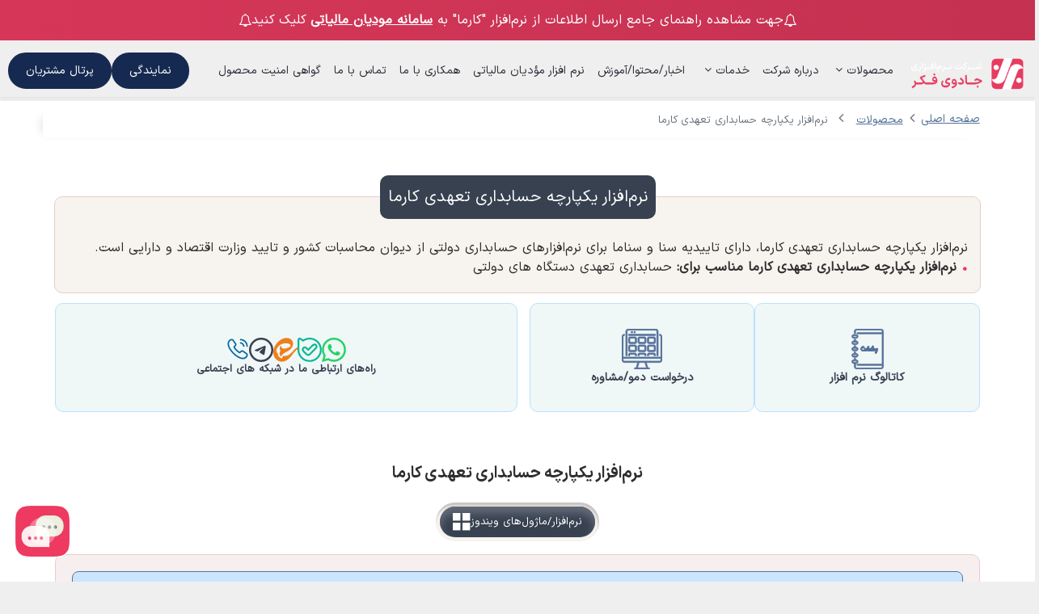

--- FILE ---
content_type: text/html; charset=utf-8
request_url: https://jadoosoft.com/Product/Details/1071/%D9%86%D8%B1%D9%85%E2%80%8C%D8%A7%D9%81%D8%B2%D8%A7%D8%B1-%DB%8C%DA%A9%D9%BE%D8%A7%D8%B1%DA%86%D9%87-%D8%AD%D8%B3%D8%A7%D8%A8%D8%AF%D8%A7%D8%B1%DB%8C-%D8%AA%D8%B9%D9%87%D8%AF%DB%8C-%DA%A9%D8%A7%D8%B1%D9%85%D8%A7
body_size: 174402
content:
<!DOCTYPE html>
<html lang="fa">
<head>
    <meta charset="utf-8" />
    <meta http-equiv="X-UA-Compatible" content="IE=edge">
    <meta name="viewport" content="width=device-width, initial-scale=1, maximum-scale=5">
    <link href="/Content/Images/Slide/638429099756488866.jpeg" rel="preload" as="image" />
    <link href="https://jadoosoft.com/" rel="alternate" hreflang="fa-IR" />
    <link rel="canonical" href="https://jadoosoft.com/Product/Details/1071/" />
    <link rel="shortcut icon" type="image/ico" href="/img/Jadoo.ico" />
    <title>نرم‌افزار یکپارچه حسابداری تعهدی کارما</title>
    
    
    <meta name="keywords" content="حسابداری دولتی، حسابداری مالی، حسابداری، حسابداری تعهدی، حسابداری هزینه ای، حسابداری عمرانی، قراردادها، ضمانت نامه" />
    <meta name="description" content="نرم افزار یکپارچه حسابداری تعهدی کارما" />

    <!-- Google+ -->
    <meta itemprop="name" content="نرم‌افزار یکپارچه حسابداری تعهدی کارما">
    <meta itemprop="description" content="نرم افزار یکپارچه حسابداری تعهدی کارما">
    <meta itemprop="image" content="https://jadoosoft.com/images/rekarma.png">

    <!-- Twitter Card data -->
    <meta name="twitter:card" content="product">
    <meta name="twitter:site" content="www.jadoosoft.com">
    <meta name="twitter:title" content="نرم‌افزار یکپارچه حسابداری تعهدی کارما">
    <meta name="twitter:description" content="نرم افزار یکپارچه حسابداری تعهدی کارما">
    <meta name="twitter:creator" content="jadoosoft.com">
    <meta name="twitter:image" content="https://jadoosoft.com/images/rekarma.png">



    <!-- Open Graph data -->
    <meta property="og:title" content="نرم‌افزار یکپارچه حسابداری تعهدی کارما" />
    <meta property="og:type" content="product" />
    <meta property="og:url" content="http://www.jadoosoft.com/Product/details/1071/نرم‌افزار-یکپارچه-حسابداری-تعهدی-کارما" />
    <meta property="og:image" content="https://jadoosoft.com/images/rekarma.png" />
    <meta property="og:description" content="نرم افزار یکپارچه حسابداری تعهدی کارما" />
    <meta property="og:site_name" content="شرکت نرم افزاری جادوی فکر" />


    
    




    <link href="/Content/New/bootstrap-v4-rtl/dist/css/bootstrap-rtl.min.css" rel="stylesheet" />
    <link href="/Content/New/font-awesome.min.css" rel="stylesheet" />
    <link href="/Content/New/owl.carousel.min.css" rel="stylesheet" />
    <link href="/Content/New/owl.theme.default.min.css" rel="stylesheet" />
    
    <link href="/js/sweetalert.css?v=1" rel="stylesheet" />

    
    <link href="/Content/toastr.css" rel="stylesheet" />
    <link href="/jco-font/jco-font.css" rel="stylesheet" />
    
    <link href="/Content/New/animate.min.css" rel="stylesheet" />
    <link href="/Content/New/Site.css?v=9196c1a1-ad6e-4d6b-897c-3af54f466303" rel="stylesheet" />
    <link href="/Content/New/chatBox.css?v=e2167735-a678-4fc7-8c05-e6a3cbd40b8c" rel="stylesheet" />
    <link href="/chat/style.css?v=b3deadfd-762d-4281-a2ad-80b34e22ebf8" rel="stylesheet" />
    <link href="/Content/Hcss/HOutCss.css?v=ae65863d-1ed1-4e89-80c1-9e3e6ad2dc25" rel="stylesheet" />
    

    <link href="/Content/New/fantacy/jquery.fancybox.min.css" rel="stylesheet" />


</head>
<body dir="rtl">

    <a class="top-sec" href="/CSR/Index">
        <p>
            <i class="fa fa-bell-o"></i>
            جهت مشاهده راهنمای جامع ارسال اطلاعات از نرم‌افزار "کارما" به <b>سامانه مودیان مالیاتی</b> کلیک کنید
            <i class="fa fa-bell-o"></i>

        </p>
    </a>


<header class="header   alt-header ">
    <div class="container-navbar">
        <div class="row">
            <div class="col-lg-12 d-none d-lg-block d-xl-block ">
                <nav class="navbar navbar-expand-lg navbar-dark" id="navbarHeader">
                    <a class="navbar-brand" href="/home/">
                        <img class="logo-jadoosoft-brand" loading="lazy" src="/ImagesNew/logo.png" alt="شرکت نرم افزاری جادوی فکر مازندران" />
                    </a>
                    <button class="navbar-toggler" type="button" data-toggle="modal" data-target="#exampleModal" aria-label="باز کردن منو" aria-labelledby=".navbar-toggler-icon">
                        <span class="navbar-toggler-icon"></span>
                    </button>
                    <div class="collapse navbar-collapse menu-header" id="menu-header">
                        <ul class="navbar-nav mr-auto mt-2 mt-lg-0">
                                <li class="nav-item  dropdown mega-dropdown ">
                                            <a href="/Product/ProductGroup/" class="nav-link dropdown-toggle" data-toggle="dropdown">محصولات <i class="fa fa-angle-down"></i></a>
                                            <ul class="dropdown-menu mega-dropdown-menu row">
                                                <li class="col-12 p-0">
                                                    <div class="vertical-tab" role="tabpanel">
                                                        <!-- Nav tabs -->
                                                        <ul class="nav nav-tabs" role="tablist">

                                                                <li role="presentation" class="active">
                                                                    <a href="/Product/Index/7/نرم-افزار-های-حسابداری-و-مالی-فروشگاهها" data-id="Section7">
                                                                        نرم افزار های حسابداری و مالی فروشگاهها
                                                                    </a>
                                                                </li>
                                                                <li role="presentation" class="">
                                                                    <a href="/Product/Index/8/نرم-افزار-مالی-و-اداری-" data-id="Section8">
                                                                        نرم افزار مالی و اداری 
                                                                    </a>
                                                                </li>
                                                                <li role="presentation" class="">
                                                                    <a href="/Product/Index/9/نرم-افزار-های-حوزه-بهبود-و-بهره-وری" data-id="Section9">
                                                                        نرم افزار های حوزه بهبود و بهره وری
                                                                    </a>
                                                                </li>
                                                                <li role="presentation" class="">
                                                                    <a href="/Product/Index/10/نرم-افزارهای-حوزه-درمانی" data-id="Section10">
                                                                        نرم افزارهای حوزه درمانی
                                                                    </a>
                                                                </li>
                                                                <li role="presentation" class="">
                                                                    <a href="/Product/Index/11/نرم-افزارهای-سفارشی-شرکت-ها-و-سازمان-ها" data-id="Section11">
                                                                        نرم افزارهای سفارشی شرکت ها و سازمان ها
                                                                    </a>
                                                                </li>
                                                        </ul>
                                                        <div class="tab-content tabs">

                                                                <div role="tabpanel" class="tab-pane header-tab-pane  in active" id="Section7">
                                                                    <ul class="col-12 p-0 category-box">
                                                                            <li class="category-head">
                                                                                <a href="/Product/Details/1089/نرم-افزار-حسابداری-رستوران-،-کافی-شاپ-و-فست-فود-(کارمافود)">
                                                                                    نرم افزار حسابداری رستوران ، کافی شاپ و فست فود (کارمافود)
                                                                                </a>
                                                                            </li>
                                                                            <li class="category-head">
                                                                                <a href="/Product/Details/1098/حسابداری-جامع-کارما(حسابداری-هوشمند)">
                                                                                    حسابداری جامع کارما(حسابداری هوشمند)
                                                                                </a>
                                                                            </li>
                                                                            <li class="category-head">
                                                                                <a href="/Product/Details/1021/نرم-افزار-حسابداری-فروشگاهی-(حسابداری-هوشمند-کارما-مارکت)-قدرت-گرفته-از-هوش-مصنوعی">
                                                                                    نرم افزار حسابداری فروشگاهی (حسابداری هوشمند کارما مارکت) قدرت گرفته از هوش مصنوعی
                                                                                </a>
                                                                            </li>
                                                                            <li class="category-head">
                                                                                <a href="/Product/Details/1106/نرم‌افزار-حسابداری-بازرگانی-کارما(حسابداری-هوشمند)">
                                                                                    نرم‌افزار حسابداری بازرگانی کارما(حسابداری هوشمند)
                                                                                </a>
                                                                            </li>
                                                                            <li class="category-head">
                                                                                <a href="/Product/Details/1104/-نرم‌افزار-سامانه-مودیان-مالیاتی-کارما">
                                                                                     نرم‌افزار سامانه مودیان مالیاتی کارما
                                                                                </a>
                                                                            </li>
                                                                            <li class="category-head">
                                                                                <a href="/Product/Details/1105/نرم‌افزار-حسابداری-تولیدی-کارما">
                                                                                    نرم‌افزار حسابداری تولیدی کارما
                                                                                </a>
                                                                            </li>
                                                                            <li class="category-head">
                                                                                <a href="/Product/Details/1103/سامانه-آنلاین-مؤدیان-مالیاتی-">
                                                                                    سامانه آنلاین مؤدیان مالیاتی 
                                                                                </a>
                                                                            </li>
                                                                            <li class="category-head">
                                                                                <a href="/Product/Details/1107/نرم‌افزار-حسابداری-پخش-کارما">
                                                                                    نرم‌افزار حسابداری پخش کارما
                                                                                </a>
                                                                            </li>
                                                                            <li class="category-head">
                                                                                <a href="/Product/Details/1076/نرم-افزار-حسابداری-شرکتی-کارما(حسابداری-هوشمند)">
                                                                                    نرم افزار حسابداری شرکتی کارما(حسابداری هوشمند)
                                                                                </a>
                                                                            </li>
                                                                            <li class="category-head">
                                                                                <a href="/Product/Details/6/نرم-افزار-حقوق-و-دستمزد-شرکتی-کارما">
                                                                                    نرم افزار حقوق و دستمزد شرکتی کارما
                                                                                </a>
                                                                            </li>
                                                                            <li class="category-head">
                                                                                <a href="/Product/Details/1066/نرم‌افزار-حسابداری-مدارس-غیردولتی-کارما">
                                                                                    نرم‌افزار حسابداری مدارس غیردولتی کارما
                                                                                </a>
                                                                            </li>
                                                                            <li class="category-head">
                                                                                <a href="/Product/Details/1097/فروشگاه-آنلاین/فروشگاه-اینترنتی">
                                                                                    فروشگاه آنلاین/فروشگاه اینترنتی
                                                                                </a>
                                                                            </li>
                                                                            <li class="category-head">
                                                                                <a href="/Product/Details/1025/نرم-افزار-حسابداری-اموال-">
                                                                                    نرم افزار حسابداری اموال 
                                                                                </a>
                                                                            </li>
                                                                            <li class="category-head">
                                                                                <a href="/Product/Details/1013/نرم-افزار-حسابداری-انبار-و-تدارکات-کارما">
                                                                                    نرم افزار حسابداری انبار و تدارکات کارما
                                                                                </a>
                                                                            </li>
                                                                            <li class="category-head">
                                                                                <a href="/Product/Details/1022/نرم‌افزار-پخش-مویرگی-کارما">
                                                                                    نرم‌افزار پخش مویرگی کارما
                                                                                </a>
                                                                            </li>
                                                                            <li class="category-head">
                                                                                <a href="/Product/Details/1087/نرم‌افزار-مدیریت-نقلیه-کارما">
                                                                                    نرم‌افزار مدیریت نقلیه کارما
                                                                                </a>
                                                                            </li>
                                                                            <li class="category-head">
                                                                                <a href="/Product/Details/1092/اپلیکیشن-انبارگردانی-و-مدیریت-موجودی-">
                                                                                    اپلیکیشن انبارگردانی و مدیریت موجودی 
                                                                                </a>
                                                                            </li>
                                                                            <li class="category-head">
                                                                                <a href="/Product/Details/1008/نرم‌افزار-مالی-اتحادیه-صنفی-کارما">
                                                                                    نرم‌افزار مالی اتحادیه صنفی کارما
                                                                                </a>
                                                                            </li>
                                                                    </ul>
                                                                </div>
                                                                <div role="tabpanel" class="tab-pane header-tab-pane  fade" id="Section8">
                                                                    <ul class="col-12 p-0 category-box">
                                                                            <li class="category-head">
                                                                                <a href="/Product/Details/1020/نرم-افزار-حقوق-و-دستمزد-دولتی-کارما">
                                                                                    نرم افزار حقوق و دستمزد دولتی کارما
                                                                                </a>
                                                                            </li>
                                                                            <li class="category-head">
                                                                                <a href="/Product/Details/1034/نرم‌افزار-جامع-اموال-کارما">
                                                                                    نرم‌افزار جامع اموال کارما
                                                                                </a>
                                                                            </li>
                                                                            <li class="category-head">
                                                                                <a href="/Product/Details/1071/نرم‌افزار-یکپارچه-حسابداری-تعهدی-کارما">
                                                                                    نرم‌افزار یکپارچه حسابداری تعهدی کارما
                                                                                </a>
                                                                            </li>
                                                                            <li class="category-head">
                                                                                <a href="/Product/Details/1035/نرم‌افزار-انبار-جاری-کارما">
                                                                                    نرم‌افزار انبار جاری کارما
                                                                                </a>
                                                                            </li>
                                                                            <li class="category-head">
                                                                                <a href="/Product/Details/1036/نرم‌افزار-انبار-طرح-کارما">
                                                                                    نرم‌افزار انبار طرح کارما
                                                                                </a>
                                                                            </li>
                                                                    </ul>
                                                                </div>
                                                                <div role="tabpanel" class="tab-pane header-tab-pane  fade" id="Section9">
                                                                    <ul class="col-12 p-0 category-box">
                                                                            <li class="category-head">
                                                                                <a href="/Product/Details/1100/نرم-افزار-ارزیابی-عملکرد-کارکنان-">
                                                                                    نرم افزار ارزیابی عملکرد کارکنان 
                                                                                </a>
                                                                            </li>
                                                                            <li class="category-head">
                                                                                <a href="/Product/Details/1054/نرم-افزار-نظام-پیشنهادها-کارما">
                                                                                    نرم افزار نظام پیشنهادها کارما
                                                                                </a>
                                                                            </li>
                                                                            <li class="category-head">
                                                                                <a href="/Product/Details/1093/نرم‌افزار-مدیریت-دانش-کارما">
                                                                                    نرم‌افزار مدیریت دانش کارما
                                                                                </a>
                                                                            </li>
                                                                            <li class="category-head">
                                                                                <a href="/Product/Details/1033/نرم-افزار-اتوماسیون-اداری-کارما">
                                                                                    نرم افزار اتوماسیون اداری کارما
                                                                                </a>
                                                                            </li>
                                                                            <li class="category-head">
                                                                                <a href="/Product/Details/1094/نرم-افزار-تیکتینگ-(میز-پشتیبانی-،-هلپ-دسک)-کارما-">
                                                                                    نرم افزار تیکتینگ (میز پشتیبانی ، هلپ دسک) کارما 
                                                                                </a>
                                                                            </li>
                                                                            <li class="category-head">
                                                                                <a href="/Product/Details/1055/نرم-افزار-گزارش-ساز-تحت-وب-کارما">
                                                                                    نرم افزار گزارش ساز تحت وب کارما
                                                                                </a>
                                                                            </li>
                                                                    </ul>
                                                                </div>
                                                                <div role="tabpanel" class="tab-pane header-tab-pane  fade" id="Section10">
                                                                    <ul class="col-12 p-0 category-box">
                                                                            <li class="category-head">
                                                                                <a href="/Product/Details/1086/نرم‌افزار-مطب/کلینیک-تحت-وب-کارما">
                                                                                    نرم‌افزار مطب/کلینیک تحت وب کارما
                                                                                </a>
                                                                            </li>
                                                                            <li class="category-head">
                                                                                <a href="/Product/Details/1045/نرم‌افزار-درمانگاه-کارما">
                                                                                    نرم‌افزار درمانگاه کارما
                                                                                </a>
                                                                            </li>
                                                                            <li class="category-head">
                                                                                <a href="/Product/Details/1043/نرم‌افزار-رادیولوژی-کارما">
                                                                                    نرم‌افزار رادیولوژی کارما
                                                                                </a>
                                                                            </li>
                                                                    </ul>
                                                                </div>
                                                                <div role="tabpanel" class="tab-pane header-tab-pane  fade" id="Section11">
                                                                    <ul class="col-12 p-0 category-box">
                                                                            <li class="category-head">
                                                                                <a href="/Product/Details/1056/طراحی-سایت-در-مازندران---مشاوره-رایگان">
                                                                                    طراحی سایت در مازندران - مشاوره رایگان
                                                                                </a>
                                                                            </li>
                                                                            <li class="category-head">
                                                                                <a href="/Product/Details/1102/نرم-افزار-نظام-مهندسی-ساختمان-(سامانه-جامع)">
                                                                                    نرم افزار نظام مهندسی ساختمان (سامانه جامع)
                                                                                </a>
                                                                            </li>
                                                                    </ul>
                                                                </div>
                                                        </div>
                                                    </div>
                                                </li>
                                            </ul>
                                </li>
                                <li class="nav-item  ">
                                        <a class="nav-link" href="/site/aboutus"> درباره شرکت</a>
                                </li>
                                <li class="nav-item  dropdown">
                                            <a class="nav-link dropdown-toggle" href="#" id="navbarDropdown" role="button" data-toggle="dropdown" aria-haspopup="true" aria-expanded="false">
                                                خدمات
                                                <i class="fa fa-angle-down"></i>
                                            </a>
                                            <div class="dropdown-menu">
                                                    <a class="dropdown-item" href="/home/expertise/طراحی-وب-سایت-و-نرم-افزارهای-تحت-وب-مازندران">
                                                        طراحی و توسعه نرم‌افزارهای تحت وب
                                                    </a>
                                                    <a class="dropdown-item" href="/home/appdevelopment/طراحی-و-توسعه-نرم-افزارهای-موبایل-مازندران">
                                                        طراحی و توسعه نرم افزارهای موبایل
                                                    </a>
                                                    <a class="dropdown-item" href="/home/CustomDevelopment/طراحی-و-توسعه-نرم-افزارهای-سفارشی-مازندران">
                                                        طراحی و توسعه نرم‌افزارهای سفارشی
                                                    </a>
                                                    <a class="dropdown-item" href="/home/UxUi/طراحی-UI-UX-مازندران">
                                                        طراحی UI/UX
                                                    </a>
                                            </div>
                                </li>
                                <li class="nav-item  ">
                                        <a class="nav-link" href="/News/Index"> اخبار/محتوا/آموزش</a>
                                </li>
                                <li class="nav-item  ">
                                        <a class="nav-link" href="https://jadoosoft.com/Product/Details/1104/%D9%86%D8%B1%D9%85-%D8%A7%D9%81%D8%B2%D8%A7%D8%B1-%D9%85%D9%88%D8%AF%DB%8C%D8%A7%D9%86-%D9%85%D8%A7%D9%84%DB%8C%D8%A7%D8%AA%DB%8C-%D9%86%D8%B1%D9%85-%D8%A7%D9%81%D8%B2%D8%A7%D8%B1%D9%87%D8%A7%DB%8C-%DA%A9%D8%A7%D8%B1%D9%85%D8%A7"> نرم افزار مؤدیان‌ مالیاتی</a>
                                </li>
                                <li class="nav-item  ">
                                        <a class="nav-link" href="/site/cooperation"> همکاری با ما </a>
                                </li>
                                <li class="nav-item  ">
                                        <a class="nav-link" href="/site/contactus"> تماس با ما </a>
                                </li>
                                <li class="nav-item  ">
                                        <a class="nav-link" href="/Site/Show?Code=kKb+YnbV5uUHm66rHFlD+A=="> گواهی امنیت محصول </a>
                                </li>
                        </ul>
                        <div class="my-2 my-lg-0 d-flex gap-2">
                            <a href="/account/sellerRegister/" class="btn btn-loginCustomer">نمایندگی</a>
                            <a href="/account/logon/" class="btn btn-loginCustomer">پرتال مشتریان</a>
                        </div>
                    </div>
                </nav>
            </div>
            <div class="col-lg-12 d-xl-none d-lg-none d-md-block d-sm-block ">
                <nav class="navbar navbar-expand-lg navbar-dark" id="navbarHeader2">
                    <a class="navbar-brand" href="/home/">
                        <img class="logo-jadoosoft-brand" loading="lazy" src="/ImagesNew/logo.png" alt="شرکت نرم افزاری جادوی فکر مازندران" />
                    </a>
                    <button class="navbar-toggler" type="button" data-toggle="modal" data-target="#exampleModal"  aria-label="باز کردن منو" aria-labelledby=".navbar-toggler-icon">
                        <span class="navbar-toggler-icon"></span>
                    </button>
                    <div class="collapse navbar-collapse menu-header" id="menu-header2">
                        <ul class="navbar-nav mr-auto mt-2 mt-lg-0">
                                <li class="nav-item  dropdown mega-dropdown">
                                            <a href="/Product/ProductGroup/" class="nav-link dropdown-toggle" data-toggle="dropdown">محصولات <i class="fa fa-angle-down"></i></a>
                                            <ul class="dropdown-menu mega-dropdown-menu row">
                                                <li class="cols-8">
                                                    <ul>
                                                            <li>
                                                                <a href="/Product/Index/7/نرم-افزار-های-حسابداری-و-مالی-فروشگاهها">
                                                                    نرم افزار های حسابداری و مالی فروشگاهها
                                                                </a>
                                                            </li>
                                                            <li>
                                                                <a href="/Product/Index/8/نرم-افزار-مالی-و-اداری-">
                                                                    نرم افزار مالی و اداری 
                                                                </a>
                                                            </li>
                                                            <li>
                                                                <a href="/Product/Index/9/نرم-افزار-های-حوزه-بهبود-و-بهره-وری">
                                                                    نرم افزار های حوزه بهبود و بهره وری
                                                                </a>
                                                            </li>
                                                            <li>
                                                                <a href="/Product/Index/10/نرم-افزارهای-حوزه-درمانی">
                                                                    نرم افزارهای حوزه درمانی
                                                                </a>
                                                            </li>
                                                            <li>
                                                                <a href="/Product/Index/11/نرم-افزارهای-سفارشی-شرکت-ها-و-سازمان-ها">
                                                                    نرم افزارهای سفارشی شرکت ها و سازمان ها
                                                                </a>
                                                            </li>
                                                    </ul>
                                                </li>
                                            </ul>
                                </li>
                                <li class="nav-item  ">
                                        <a class="nav-link" href="/site/aboutus"> درباره شرکت</a>
                                </li>
                                <li class="nav-item  dropdown">
                                            <a class="nav-link dropdown-toggle" href="#" id="navbarDropdown" role="button" data-toggle="dropdown" aria-haspopup="true" aria-expanded="false">
                                                خدمات
                                                <i class="fa fa-angle-down"></i>
                                            </a>
                                            <div class="dropdown-menu">
                                                    <a class="dropdown-item" href="/home/expertise/طراحی-وب-سایت-و-نرم-افزارهای-تحت-وب-مازندران">
                                                        طراحی و توسعه نرم‌افزارهای تحت وب
                                                    </a>
                                                    <a class="dropdown-item" href="/home/appdevelopment/طراحی-و-توسعه-نرم-افزارهای-موبایل-مازندران">
                                                        طراحی و توسعه نرم افزارهای موبایل
                                                    </a>
                                                    <a class="dropdown-item" href="/home/CustomDevelopment/طراحی-و-توسعه-نرم-افزارهای-سفارشی-مازندران">
                                                        طراحی و توسعه نرم‌افزارهای سفارشی
                                                    </a>
                                                    <a class="dropdown-item" href="/home/UxUi/طراحی-UI-UX-مازندران">
                                                        طراحی UI/UX
                                                    </a>
                                            </div>
                                </li>
                                <li class="nav-item  ">
                                        <a class="nav-link" href="/News/Index"> اخبار/محتوا/آموزش</a>
                                </li>
                                <li class="nav-item  ">
                                        <a class="nav-link" href="https://jadoosoft.com/Product/Details/1104/%D9%86%D8%B1%D9%85-%D8%A7%D9%81%D8%B2%D8%A7%D8%B1-%D9%85%D9%88%D8%AF%DB%8C%D8%A7%D9%86-%D9%85%D8%A7%D9%84%DB%8C%D8%A7%D8%AA%DB%8C-%D9%86%D8%B1%D9%85-%D8%A7%D9%81%D8%B2%D8%A7%D8%B1%D9%87%D8%A7%DB%8C-%DA%A9%D8%A7%D8%B1%D9%85%D8%A7"> نرم افزار مؤدیان‌ مالیاتی</a>
                                </li>
                                <li class="nav-item  ">
                                        <a class="nav-link" href="/site/cooperation"> همکاری با ما </a>
                                </li>
                                <li class="nav-item  ">
                                        <a class="nav-link" href="/site/contactus"> تماس با ما </a>
                                </li>
                                <li class="nav-item  ">
                                        <a class="nav-link" href="/Site/Show?Code=kKb+YnbV5uUHm66rHFlD+A=="> گواهی امنیت محصول </a>
                                </li>
                            <li class="nav-item">
                                <a class="nav-link" href="/account/sellerRegister/">همکار فروش</a>
                            </li>
                            <li class="nav-item">
                                <a class="nav-link" href="/account/logon/">پرتال مشتریان</a>
                            </li>
                        </ul>
                    </div>
                </nav>
            </div>
        </div>
    </div>
</header>

<div class="modal fade menuModal" id="exampleModal" tabindex="-1" role="dialog" aria-labelledby="exampleModalLabel" aria-hidden="true">
    <div class="modal-dialog" role="document">
        <div class="modal-content">
            <button type="button" class="close" data-dismiss="modal" aria-label="Close">
                <span aria-hidden="true">&times;</span>
            </button>
            <div class="modal-body">
                <ul class="navbar-nav mr-auto mt-2 mt-lg-0">

                    <li class="nav-item nav-portal">
                        <a class="nav-link nav-portal-link " href="/account/sellerRegister/">همکار فروش</a>


                        <a class="nav-link nav-portal-link" href="/account/logon/">پرتال مشتریان</a>
                    </li>



                        <li class="nav-item  dropdown mt-4 mega-dropdown">
                                    <a class="nav-link " data-toggle="collapse" href="#m-1" role="button" aria-expanded="false" aria-controls="m-1">محصولات <i class="fa fa-angle-down"></i></a>
                                    <ul id="m-1" class="collapse subMenu">
                                        <li class="col-12 p-0">
                                            <div class="vertical-tab" role="tabpanel">
                                                <!-- Nav tabs -->
                                                <ul>

                                                        <li role="presentation" class="active">
                                                            <a href="/Product/Index/7/نرم-افزار-های-حسابداری-و-مالی-فروشگاهها" data-id="Section7">
                                                                نرم افزار های حسابداری و مالی فروشگاهها
                                                            </a>
                                                        </li>
                                                        <li role="presentation" class="">
                                                            <a href="/Product/Index/8/نرم-افزار-مالی-و-اداری-" data-id="Section8">
                                                                نرم افزار مالی و اداری 
                                                            </a>
                                                        </li>
                                                        <li role="presentation" class="">
                                                            <a href="/Product/Index/9/نرم-افزار-های-حوزه-بهبود-و-بهره-وری" data-id="Section9">
                                                                نرم افزار های حوزه بهبود و بهره وری
                                                            </a>
                                                        </li>
                                                        <li role="presentation" class="">
                                                            <a href="/Product/Index/10/نرم-افزارهای-حوزه-درمانی" data-id="Section10">
                                                                نرم افزارهای حوزه درمانی
                                                            </a>
                                                        </li>
                                                        <li role="presentation" class="">
                                                            <a href="/Product/Index/11/نرم-افزارهای-سفارشی-شرکت-ها-و-سازمان-ها" data-id="Section11">
                                                                نرم افزارهای سفارشی شرکت ها و سازمان ها
                                                            </a>
                                                        </li>
                                                </ul>

                                            </div>
                                        </li>
                                    </ul>
                        </li>
                        <li class="nav-item  ">
                                <a class="nav-link" href="/site/aboutus"> درباره شرکت</a>
                        </li>
                        <li class="nav-item  dropdown">
                                    <a class="nav-link" data-toggle="collapse" href="#m-2" role="button" aria-expanded="false" aria-controls="m-2">
                                        خدمات
                                        <i class="fa fa-angle-down"></i>
                                    </a>
                                    <ul id="m-2" class="collapse subMenu">
                                            <li>
                                                <a href="/home/expertise/طراحی-وب-سایت-و-نرم-افزارهای-تحت-وب-مازندران">
                                                    طراحی و توسعه نرم‌افزارهای تحت وب
                                                </a>
                                            </li>
                                            <li>
                                                <a href="/home/appdevelopment/طراحی-و-توسعه-نرم-افزارهای-موبایل-مازندران">
                                                    طراحی و توسعه نرم افزارهای موبایل
                                                </a>
                                            </li>
                                            <li>
                                                <a href="/home/CustomDevelopment/طراحی-و-توسعه-نرم-افزارهای-سفارشی-مازندران">
                                                    طراحی و توسعه نرم‌افزارهای سفارشی
                                                </a>
                                            </li>
                                            <li>
                                                <a href="/home/UxUi/طراحی-UI-UX-مازندران">
                                                    طراحی UI/UX
                                                </a>
                                            </li>
                                    </ul>
                        </li>
                        <li class="nav-item  ">
                                <a class="nav-link" href="/News/Index"> اخبار/محتوا/آموزش</a>
                        </li>
                        <li class="nav-item  ">
                                <a class="nav-link" href="https://jadoosoft.com/Product/Details/1104/%D9%86%D8%B1%D9%85-%D8%A7%D9%81%D8%B2%D8%A7%D8%B1-%D9%85%D9%88%D8%AF%DB%8C%D8%A7%D9%86-%D9%85%D8%A7%D9%84%DB%8C%D8%A7%D8%AA%DB%8C-%D9%86%D8%B1%D9%85-%D8%A7%D9%81%D8%B2%D8%A7%D8%B1%D9%87%D8%A7%DB%8C-%DA%A9%D8%A7%D8%B1%D9%85%D8%A7"> نرم افزار مؤدیان‌ مالیاتی</a>
                        </li>
                        <li class="nav-item  ">
                                <a class="nav-link" href="/site/cooperation"> همکاری با ما </a>
                        </li>
                        <li class="nav-item  ">
                                <a class="nav-link" href="/site/contactus"> تماس با ما </a>
                        </li>
                        <li class="nav-item  ">
                                <a class="nav-link" href="/Site/Show?Code=kKb+YnbV5uUHm66rHFlD+A=="> گواهی امنیت محصول </a>
                        </li>

                </ul>
            </div>
        </div>
    </div>
</div>

    <main>
        


<div class="row m-0 bg-white p-0 col-12 detail-container quick-access-container">
    

    


    <div class="col-md-11 mx-auto">
        <nav aria-label="breadcrumb" class="custom-breadcumb">
            <ol class="breadcrumb m-0 px-0">
                <li class="breadcrumb-item"><a href="/">صفحه اصلی</a></li>
                <li class="breadcrumb-item"><a href="/Product/Index/8/نرم افزار مالی و اداری ">محصولات</a></li>
                <li class="breadcrumb-item active" aria-current="page">
                    نرم‌افزار یکپارچه حسابداری تعهدی کارما
                </li>
            </ol>
        </nav>
    </div>

    

    <div class="col-12 col-md-12 p-0 row m-0 max-content bg-white pb-2">
        <div class="col-12 mx-auto row m-0  pt-4">
            <div class="product-detail pt-5 mt-5  col-11 mx-auto">
                <h1 class="product-detail-heading mx-auto ">نرم‌افزار یکپارچه حسابداری تعهدی کارما</h1>
                    <p class="product-detail-paragraph mt-4 col-12">  <!DOCTYPE html>




<p style="text-align: justify;"><span style="font-size: 12pt; font-family: IRANSans;">نرم&zwnj;افزار یکپارچه حسابداری تعهدی کارما، دارای تاییدیه سنا و سناما برای نرم&zwnj;افزارهای حسابداری دولتی از دیوان محاسبات کشور و تایید وزارت اقتصاد و دارایی است.</span></p>
<p style="text-align: justify;"><span style="font-size: 12pt; font-family: IRANSans;"><strong><span style="color: #ee3960;"> &bull;</span> نرم&zwnj;افزار یکپارچه حسابداری تعهدی کارما مناسب برای:</strong> حسابداری تعهدی دستگاه های دولتی</span></p>
<p dir="RTL">&nbsp;</p>

</p>
                <p></p>
            </div>
        </div>
    </div>
    

    
    <div class="d-flex flex-sm-row flex-column gap-5 mt-1 mb-3 align-items-center justify-content-center  col-11 mx-auto">
        <div class="col-lg-6 col-md-8 col-12 d-lg-flex d-none flex-md-row flex-column  gap-3 product-access-btn-wrapper">
            <a target="_blank" href="/Content/Images/638861008805453515.pdf    " class="product-access-btn-blue">
                <svg width="50" height="50" viewBox="0 0 50 64" fill="none" xmlns="http://www.w3.org/2000/svg">
                    <path d="M46 0H8C6.93913 0 5.92172 0.421427 5.17157 1.17157C4.42143 1.92172 4 2.93913 4 4V7C4 7.26522 4.10536 7.51957 4.29289 7.70711C4.48043 7.89464 4.73478 8 5 8C5.26522 8 5.51957 7.89464 5.70711 7.70711C5.89464 7.51957 6 7.26522 6 7V4C6 3.46957 6.21071 2.96086 6.58579 2.58579C6.96086 2.21071 7.46957 2 8 2H46C46.5304 2 47.0391 2.21071 47.4142 2.58579C47.7893 2.96086 48 3.46957 48 4V6H9C8.73478 6 8.48043 6.10536 8.29289 6.29289C8.10536 6.48043 8 6.73478 8 7C8 7.26522 8.10536 7.51957 8.29289 7.70711C8.48043 7.89464 8.73478 8 9 8H48V56H9C8.73478 56 8.48043 56.1054 8.29289 56.2929C8.10536 56.4804 8 56.7348 8 57C8 57.2652 8.10536 57.5196 8.29289 57.7071C8.48043 57.8946 8.73478 58 9 58H48V60C48 60.5304 47.7893 61.0391 47.4142 61.4142C47.0391 61.7893 46.5304 62 46 62H8C7.46957 62 6.96086 61.7893 6.58579 61.4142C6.21071 61.0391 6 60.5304 6 60V55H7C7.79565 55 8.55871 54.6839 9.12132 54.1213C9.68393 53.5587 10 52.7957 10 52C10 51.2043 9.68393 50.4413 9.12132 49.8787C8.55871 49.3161 7.79565 49 7 49H6V47C6 46.7348 5.89464 46.4804 5.70711 46.2929C5.51957 46.1054 5.26522 46 5 46C4.73478 46 4.48043 46.1054 4.29289 46.2929C4.10536 46.4804 4 46.7348 4 47V49H3C2.20435 49 1.44129 49.3161 0.878679 49.8787C0.31607 50.4413 0 51.2043 0 52C0 52.7957 0.31607 53.5587 0.878679 54.1213C1.44129 54.6839 2.20435 55 3 55H4V60C4 61.0609 4.42143 62.0783 5.17157 62.8284C5.92172 63.5786 6.93913 64 8 64H46C47.0609 64 48.0783 63.5786 48.8284 62.8284C49.5786 62.0783 50 61.0609 50 60V4C50 2.93913 49.5786 1.92172 48.8284 1.17157C48.0783 0.421427 47.0609 0 46 0ZM2 52C2 51.7348 2.10536 51.4804 2.29289 51.2929C2.48043 51.1054 2.73478 51 3 51H7C7.26522 51 7.51957 51.1054 7.70711 51.2929C7.89464 51.4804 8 51.7348 8 52C8 52.2652 7.89464 52.5196 7.70711 52.7071C7.51957 52.8946 7.26522 53 7 53H3C2.73478 53 2.48043 52.8946 2.29289 52.7071C2.10536 52.5196 2 52.2652 2 52Z" fill="#EE3960" />
                    <path d="M3 15H7C7.79565 15 8.55871 14.6839 9.12132 14.1213C9.68393 13.5587 10 12.7956 10 12C10 11.2044 9.68393 10.4413 9.12132 9.87868C8.55871 9.31607 7.79565 9 7 9H3C2.20435 9 1.44129 9.31607 0.878679 9.87868C0.31607 10.4413 0 11.2044 0 12C0 12.7956 0.31607 13.5587 0.878679 14.1213C1.44129 14.6839 2.20435 15 3 15ZM3 11H7C7.26522 11 7.51957 11.1054 7.70711 11.2929C7.89464 11.4804 8 11.7348 8 12C8 12.2652 7.89464 12.5196 7.70711 12.7071C7.51957 12.8946 7.26522 13 7 13H3C2.73478 13 2.48043 12.8946 2.29289 12.7071C2.10536 12.5196 2 12.2652 2 12C2 11.7348 2.10536 11.4804 2.29289 11.2929C2.48043 11.1054 2.73478 11 3 11Z" fill="#EE3960" />
                    <path d="M3 25H7C7.79565 25 8.55871 24.6839 9.12132 24.1213C9.68393 23.5587 10 22.7956 10 22C10 21.2044 9.68393 20.4413 9.12132 19.8787C8.55871 19.3161 7.79565 19 7 19H6V17C6 16.7348 5.89464 16.4804 5.70711 16.2929C5.51957 16.1054 5.26522 16 5 16C4.73478 16 4.48043 16.1054 4.29289 16.2929C4.10536 16.4804 4 16.7348 4 17V19H3C2.20435 19 1.44129 19.3161 0.878679 19.8787C0.31607 20.4413 0 21.2044 0 22C0 22.7956 0.31607 23.5587 0.878679 24.1213C1.44129 24.6839 2.20435 25 3 25ZM3 21H7C7.26522 21 7.51957 21.1054 7.70711 21.2929C7.89464 21.4804 8 21.7348 8 22C8 22.2652 7.89464 22.5196 7.70711 22.7071C7.51957 22.8946 7.26522 23 7 23H3C2.73478 23 2.48043 22.8946 2.29289 22.7071C2.10536 22.5196 2 22.2652 2 22C2 21.7348 2.10536 21.4804 2.29289 21.2929C2.48043 21.1054 2.73478 21 3 21Z" fill="#EE3960" />
                    <path d="M3 35H7C7.79565 35 8.55871 34.6839 9.12132 34.1213C9.68393 33.5587 10 32.7956 10 32C10 31.2044 9.68393 30.4413 9.12132 29.8787C8.55871 29.3161 7.79565 29 7 29H6V27C6 26.7348 5.89464 26.4804 5.70711 26.2929C5.51957 26.1054 5.26522 26 5 26C4.73478 26 4.48043 26.1054 4.29289 26.2929C4.10536 26.4804 4 26.7348 4 27V29H3C2.20435 29 1.44129 29.3161 0.878679 29.8787C0.31607 30.4413 0 31.2044 0 32C0 32.7956 0.31607 33.5587 0.878679 34.1213C1.44129 34.6839 2.20435 35 3 35ZM3 31H7C7.26522 31 7.51957 31.1054 7.70711 31.2929C7.89464 31.4804 8 31.7348 8 32C8 32.2652 7.89464 32.5196 7.70711 32.7071C7.51957 32.8946 7.26522 33 7 33H3C2.73478 33 2.48043 32.8946 2.29289 32.7071C2.10536 32.5196 2 32.2652 2 32C2 31.7348 2.10536 31.4804 2.29289 31.2929C2.48043 31.1054 2.73478 31 3 31Z" fill="#EE3960" />
                    <path d="M3 45H7C7.79565 45 8.55871 44.6839 9.12132 44.1213C9.68393 43.5587 10 42.7956 10 42C10 41.2044 9.68393 40.4413 9.12132 39.8787C8.55871 39.3161 7.79565 39 7 39H6V37C6 36.7348 5.89464 36.4804 5.70711 36.2929C5.51957 36.1054 5.26522 36 5 36C4.73478 36 4.48043 36.1054 4.29289 36.2929C4.10536 36.4804 4 36.7348 4 37V39H3C2.20435 39 1.44129 39.3161 0.878679 39.8787C0.31607 40.4413 0 41.2044 0 42C0 42.7956 0.31607 43.5587 0.878679 44.1213C1.44129 44.6839 2.20435 45 3 45ZM3 41H7C7.26522 41 7.51957 41.1054 7.70711 41.2929C7.89464 41.4804 8 41.7348 8 42C8 42.2652 7.89464 42.5196 7.70711 42.7071C7.51957 42.8946 7.26522 43 7 43H3C2.73478 43 2.48043 42.8946 2.29289 42.7071C2.10536 42.5196 2 42.2652 2 42C2 41.7348 2.10536 41.4804 2.29289 41.2929C2.48043 41.1054 2.73478 41 3 41Z" fill="#EE3960" />
                    <path d="M17.7475 35.0414C17.0912 35.0414 16.5204 34.9228 16.0351 34.6856C15.5498 34.443 15.1775 34.101 14.9183 33.6598C14.6591 33.2186 14.5295 32.7057 14.5295 32.1211C14.5295 31.3104 14.6811 30.5906 14.9845 29.9619C15.2933 29.3332 15.7097 28.8478 16.2336 28.5059C16.7576 28.1585 17.3394 27.9847 17.9792 27.9847C18.5748 27.9847 19.0271 28.1392 19.3359 28.448C19.6448 28.7513 19.7992 29.1539 19.7992 29.6558C19.7992 29.9922 19.7385 30.2625 19.6172 30.4665C19.5014 30.6706 19.3332 30.7726 19.1125 30.7726C18.9581 30.7726 18.8368 30.7368 18.7485 30.6651C18.6603 30.5934 18.6162 30.4886 18.6162 30.3507C18.6162 30.3011 18.6272 30.2101 18.6493 30.0777C18.6824 29.9123 18.6989 29.7799 18.6989 29.6806C18.6989 29.1788 18.4314 28.9278 17.8965 28.9278C17.5325 28.9278 17.185 29.0464 16.8541 29.2835C16.5232 29.5207 16.2557 29.8709 16.0516 30.3342C15.8476 30.7919 15.7455 31.3379 15.7455 31.9722C15.7455 32.634 15.9303 33.1469 16.2998 33.5109C16.6693 33.8694 17.2153 34.0486 17.9378 34.0486C18.2963 34.0486 18.6575 34.0045 19.0215 33.9163C19.3911 33.8225 19.7992 33.6819 20.2459 33.4944C20.3286 33.4613 20.3976 33.4447 20.4527 33.4447C20.541 33.4447 20.6072 33.4778 20.6513 33.544C20.6954 33.6102 20.7175 33.6957 20.7175 33.8005C20.7175 34.1369 20.5355 34.3851 20.1715 34.545C19.7799 34.716 19.3718 34.8428 18.9471 34.9255C18.5279 35.0028 18.1281 35.0414 17.7475 35.0414ZM21.086 35.0414C20.744 35.0414 20.471 34.9173 20.267 34.6691C20.0629 34.4209 19.9609 34.0955 19.9609 33.6929C19.9609 33.2517 20.0629 32.8353 20.267 32.4437C20.471 32.0466 20.7413 31.7295 21.0777 31.4924C21.4196 31.2497 21.7809 31.1284 22.1614 31.1284C22.2828 31.1284 22.3627 31.1532 22.4013 31.2028C22.4455 31.2469 22.4813 31.3297 22.5089 31.451C22.6247 31.4289 22.746 31.4179 22.8729 31.4179C23.1431 31.4179 23.2783 31.5144 23.2783 31.7075C23.2783 31.8233 23.2369 32.099 23.1542 32.5347C23.0273 33.169 22.9639 33.6102 22.9639 33.8584C22.9639 33.9411 22.9832 34.0073 23.0218 34.0569C23.0659 34.1065 23.1211 34.1314 23.1873 34.1314C23.292 34.1314 23.4189 34.0652 23.5678 33.9328C23.7167 33.7949 23.918 33.5743 24.1717 33.271C24.2379 33.1938 24.3123 33.1552 24.3951 33.1552C24.4668 33.1552 24.5219 33.1883 24.5605 33.2545C24.6046 33.3206 24.6267 33.4116 24.6267 33.5275C24.6267 33.7481 24.5743 33.919 24.4695 34.0404C24.2434 34.3216 24.0035 34.5588 23.7498 34.7518C23.4961 34.9448 23.2507 35.0414 23.0135 35.0414C22.8315 35.0414 22.6633 34.9807 22.5089 34.8594C22.36 34.7325 22.2469 34.5615 22.1697 34.3465C21.8829 34.8097 21.5217 35.0414 21.086 35.0414ZM21.3838 34.2058C21.5051 34.2058 21.6209 34.1341 21.7313 33.9907C21.8416 33.8473 21.9215 33.6571 21.9712 33.4199L22.2773 31.8977C22.0456 31.9032 21.8305 31.9915 21.632 32.1625C21.4389 32.3279 21.2845 32.5485 21.1687 32.8243C21.0529 33.1 20.995 33.3923 20.995 33.7012C20.995 33.8722 21.0281 33.999 21.0943 34.0817C21.1659 34.1645 21.2625 34.2058 21.3838 34.2058ZM27.644 33.1552C27.7157 33.1552 27.7708 33.1883 27.8094 33.2545C27.8536 33.3206 27.8756 33.4116 27.8756 33.5275C27.8756 33.7481 27.8232 33.919 27.7184 34.0404C27.4813 34.3327 27.2221 34.5726 26.9408 34.7601C26.6595 34.9476 26.3369 35.0414 25.9729 35.0414C24.8478 35.0414 24.2853 34.2499 24.2853 32.6671C24.2853 32.4244 24.2935 32.179 24.3101 31.9308H23.9874C23.822 31.9308 23.7089 31.9005 23.6483 31.8398C23.5931 31.7792 23.5655 31.6826 23.5655 31.5503C23.5655 31.2414 23.6896 31.087 23.9378 31.087H24.4094C24.5031 30.4803 24.6465 29.9261 24.8395 29.4242C25.0326 28.9223 25.2642 28.5225 25.5344 28.2246C25.8102 27.9268 26.1053 27.7779 26.4196 27.7779C26.6513 27.7779 26.8333 27.8799 26.9656 28.084C27.098 28.2881 27.1642 28.5445 27.1642 28.8534C27.1642 29.7082 26.8057 30.4528 26.0887 31.087H27.0153C27.1035 31.087 27.1669 31.1063 27.2055 31.1449C27.2441 31.1835 27.2634 31.2552 27.2634 31.36C27.2634 31.7405 26.9518 31.9308 26.3286 31.9308H25.3194C25.3083 32.2066 25.3028 32.4217 25.3028 32.5761C25.3028 33.1497 25.369 33.5523 25.5014 33.7839C25.6392 34.0155 25.8543 34.1314 26.1466 34.1314C26.3838 34.1314 26.5934 34.0597 26.7754 33.9163C26.9574 33.7729 27.1724 33.5578 27.4206 33.271C27.4868 33.1938 27.5613 33.1552 27.644 33.1552ZM26.1963 28.5721C26.1135 28.5721 26.0198 28.6769 25.915 28.8865C25.8157 29.0905 25.7192 29.3773 25.6254 29.7468C25.5372 30.1108 25.4627 30.5162 25.4021 30.9629C25.7275 30.6816 25.9701 30.3673 26.1301 30.0198C26.2955 29.6668 26.3783 29.347 26.3783 29.0602C26.3783 28.7348 26.3176 28.5721 26.1963 28.5721ZM28.2196 35.0414C27.8777 35.0414 27.6047 34.9173 27.4006 34.6691C27.1965 34.4209 27.0945 34.0955 27.0945 33.6929C27.0945 33.2517 27.1965 32.8353 27.4006 32.4437C27.6047 32.0466 27.8749 31.7295 28.2113 31.4924C28.5533 31.2497 28.9145 31.1284 29.295 31.1284C29.4164 31.1284 29.4963 31.1532 29.535 31.2028C29.5791 31.2469 29.6149 31.3297 29.6425 31.451C29.7583 31.4289 29.8797 31.4179 30.0065 31.4179C30.2767 31.4179 30.4119 31.5144 30.4119 31.7075C30.4119 31.8233 30.3705 32.099 30.2878 32.5347C30.1609 33.169 30.0975 33.6102 30.0975 33.8584C30.0975 33.9411 30.1168 34.0073 30.1554 34.0569C30.1995 34.1065 30.2547 34.1314 30.3209 34.1314C30.4257 34.1314 30.5525 34.0652 30.7014 33.9328C30.8503 33.7949 31.0516 33.5743 31.3053 33.271C31.3715 33.1938 31.446 33.1552 31.5287 33.1552C31.6004 33.1552 31.6555 33.1883 31.6941 33.2545C31.7383 33.3206 31.7603 33.4116 31.7603 33.5275C31.7603 33.7481 31.7079 33.919 31.6031 34.0404C31.377 34.3216 31.1371 34.5588 30.8834 34.7518C30.6297 34.9448 30.3843 35.0414 30.1471 35.0414C29.9651 35.0414 29.7969 34.9807 29.6425 34.8594C29.4936 34.7325 29.3805 34.5615 29.3033 34.3465C29.0165 34.8097 28.6553 35.0414 28.2196 35.0414ZM28.5174 34.2058C28.6387 34.2058 28.7546 34.1341 28.8649 33.9907C28.9752 33.8473 29.0551 33.6571 29.1048 33.4199L29.4109 31.8977C29.1792 31.9032 28.9641 31.9915 28.7656 32.1625C28.5726 32.3279 28.4181 32.5485 28.3023 32.8243C28.1865 33.1 28.1286 33.3923 28.1286 33.7012C28.1286 33.8722 28.1617 33.999 28.2279 34.0817C28.2996 34.1645 28.3961 34.2058 28.5174 34.2058ZM34.2233 33.1552C34.295 33.1552 34.3502 33.1883 34.3888 33.2545C34.4329 33.3206 34.455 33.4116 34.455 33.5275C34.455 33.7481 34.4026 33.919 34.2978 34.0404C34.0606 34.3327 33.8014 34.5726 33.5201 34.7601C33.2444 34.9476 32.93 35.0414 32.5771 35.0414C32.0917 35.0414 31.7305 34.8208 31.4933 34.3795C31.2617 33.9383 31.1459 33.3675 31.1459 32.6671C31.1459 31.9942 31.2314 31.2276 31.4023 30.3673C31.5788 29.5069 31.8353 28.7679 32.1717 28.1502C32.5136 27.5325 32.919 27.2236 33.3878 27.2236C33.6525 27.2236 33.8593 27.3477 34.0082 27.5959C34.1627 27.8386 34.2399 28.1888 34.2399 28.6465C34.2399 29.3028 34.0579 30.0639 33.6939 30.9298C33.3299 31.7957 32.8363 32.6533 32.2131 33.5026C32.2517 33.7288 32.3151 33.8915 32.4033 33.9907C32.4916 34.0845 32.6074 34.1314 32.7508 34.1314C32.9769 34.1314 33.1755 34.0679 33.3464 33.9411C33.5174 33.8087 33.7352 33.5854 34 33.271C34.0661 33.1938 34.1406 33.1552 34.2233 33.1552ZM33.2058 28.0426C33.0789 28.0426 32.9355 28.2715 32.7756 28.7293C32.6157 29.187 32.475 29.7551 32.3537 30.4335C32.2324 31.1118 32.1662 31.7626 32.1551 32.3858C32.5467 31.7405 32.8583 31.0953 33.09 30.45C33.3216 29.7992 33.4374 29.2063 33.4374 28.6714C33.4374 28.2522 33.3602 28.0426 33.2058 28.0426ZM38.0054 32.4603C38.0771 32.4603 38.1322 32.4961 38.1708 32.5678C38.2094 32.6395 38.2288 32.7305 38.2288 32.8408C38.2288 33.1055 38.1488 33.2627 37.9888 33.3124C37.6579 33.4282 37.2939 33.4944 36.8968 33.5109C36.7921 33.9742 36.5852 34.3465 36.2764 34.6277C35.9675 34.9035 35.6173 35.0414 35.2258 35.0414C34.8948 35.0414 34.6108 34.9614 34.3737 34.8015C34.142 34.6415 33.9655 34.4292 33.8442 34.1645C33.7229 33.8997 33.6622 33.6129 33.6622 33.3041C33.6622 32.8849 33.7422 32.5127 33.9021 32.1873C34.0621 31.8564 34.2827 31.5999 34.5639 31.4179C34.8452 31.2304 35.1568 31.1366 35.4988 31.1366C35.9179 31.1366 36.2543 31.2828 36.508 31.5751C36.7672 31.8619 36.9189 32.2176 36.963 32.6423C37.2222 32.6257 37.5311 32.5706 37.8896 32.4768C37.9337 32.4658 37.9723 32.4603 38.0054 32.4603ZM35.2919 34.1645C35.4684 34.1645 35.6201 34.0928 35.7469 33.9494C35.8793 33.806 35.9675 33.5992 36.0117 33.3289C35.8407 33.2131 35.7083 33.0614 35.6146 32.8739C35.5263 32.6864 35.4822 32.4878 35.4822 32.2783C35.4822 32.19 35.4905 32.1018 35.507 32.0135H35.4657C35.2451 32.0135 35.0603 32.1211 34.9114 32.3362C34.768 32.5458 34.6963 32.8436 34.6963 33.2296C34.6963 33.533 34.7542 33.7646 34.87 33.9245C34.9914 34.0845 35.132 34.1645 35.2919 34.1645ZM40.3232 31.4179C40.4611 31.4179 40.5576 31.44 40.6127 31.4841C40.6734 31.5227 40.7037 31.6027 40.7037 31.724C40.7037 31.7902 40.701 31.8426 40.6954 31.8812C40.6734 32.0522 40.6044 32.4934 40.4886 33.2048C40.4059 33.6846 40.3535 34.0018 40.3314 34.1562C40.1219 35.5791 39.8378 36.7014 39.4794 37.5232C39.1264 38.3505 38.6521 38.7641 38.0564 38.7641C37.7752 38.7641 37.5463 38.6758 37.3698 38.4994C37.1933 38.3284 37.1051 38.1023 37.1051 37.821C37.1051 37.4294 37.2595 37.0075 37.5684 36.5553C37.8772 36.1085 38.4563 35.557 39.3056 34.9007L39.3553 34.5781C39.2615 34.727 39.1374 34.8428 38.983 34.9255C38.8341 35.0028 38.6852 35.0414 38.5363 35.0414C38.1943 35.0414 37.9213 34.9173 37.7173 34.6691C37.5132 34.4209 37.4112 34.0955 37.4112 33.6929C37.4112 33.2517 37.5132 32.8353 37.7173 32.4437C37.9213 32.0466 38.1916 31.7295 38.528 31.4924C38.8699 31.2497 39.2312 31.1284 39.6117 31.1284C39.7331 31.1284 39.813 31.1532 39.8516 31.2028C39.8957 31.2469 39.9316 31.3297 39.9592 31.451C40.064 31.4289 40.1853 31.4179 40.3232 31.4179ZM38.8341 34.2058C38.9609 34.2058 39.0823 34.1286 39.1981 33.9742C39.3139 33.8198 39.3966 33.5992 39.4463 33.3124L39.711 31.8977C39.4849 31.9032 39.2753 31.9915 39.0823 32.1625C38.8892 32.3279 38.7348 32.5485 38.619 32.8243C38.5032 33.1 38.4453 33.3923 38.4453 33.7012C38.4453 33.8722 38.4784 33.999 38.5445 34.0817C38.6162 34.1645 38.7127 34.2058 38.8341 34.2058ZM38.1474 37.9616C38.2853 37.9616 38.4397 37.7962 38.6107 37.4653C38.7872 37.1344 38.9554 36.6077 39.1154 35.8852C38.6907 36.2492 38.3846 36.5773 38.1971 36.8696C38.0096 37.1619 37.9158 37.4184 37.9158 37.639C37.9158 37.7328 37.9324 37.81 37.9654 37.8706C38.0041 37.9313 38.0647 37.9616 38.1474 37.9616Z" fill="#EE3960" />
                    <path d="M16.0351 34.6856L15.9628 34.8301L15.9642 34.8308L16.0351 34.6856ZM14.9183 33.6598L14.779 33.7416L14.9183 33.6598ZM14.9845 29.9619L14.8395 29.8907L14.839 29.8917L14.9845 29.9619ZM16.2336 28.5059L16.3219 28.6412L16.3229 28.6405L16.2336 28.5059ZM19.3359 28.448L19.2217 28.5622L19.2227 28.5632L19.3359 28.448ZM19.6172 30.4665L19.4783 30.384L19.4767 30.3868L19.6172 30.4665ZM18.7485 30.6651L18.8504 30.5397L18.8504 30.5397L18.7485 30.6651ZM18.6493 30.0777L18.4908 30.046L18.4899 30.0512L18.6493 30.0777ZM16.8541 29.2835L16.76 29.1522L16.76 29.1522L16.8541 29.2835ZM16.0516 30.3342L16.1992 30.4L16.1995 30.3993L16.0516 30.3342ZM16.2998 33.5109L16.1865 33.626L16.1873 33.6269L16.2998 33.5109ZM19.0215 33.9163L19.0596 34.0733L19.0613 34.0728L19.0215 33.9163ZM20.2459 33.4944L20.1859 33.3444L20.1834 33.3454L20.2459 33.4944ZM20.6513 33.544L20.5169 33.6336L20.5169 33.6336L20.6513 33.544ZM20.1715 34.545L20.2361 34.693L20.2364 34.6929L20.1715 34.545ZM18.9471 34.9255L18.9764 35.0844L18.978 35.0841L18.9471 34.9255ZM17.7475 34.8798C17.1106 34.8798 16.565 34.7648 16.106 34.5405L15.9642 34.8308C16.4758 35.0808 17.0719 35.2029 17.7475 35.2029V34.8798ZM16.1073 34.5412C15.6482 34.3116 15.3 33.9906 15.0576 33.578L14.779 33.7416C15.055 34.2114 15.4514 34.5744 15.9628 34.8301L16.1073 34.5412ZM15.0576 33.578C14.8149 33.1649 14.691 32.6811 14.691 32.1211H14.3679C14.3679 32.7303 14.5032 33.2723 14.779 33.7416L15.0576 33.578ZM14.691 32.1211C14.691 31.3308 14.8388 30.6357 15.1299 30.0321L14.839 29.8917C14.5235 30.5456 14.3679 31.29 14.3679 32.1211H14.691ZM15.1294 30.0331C15.4271 29.4273 15.8251 28.9654 16.3219 28.6412L16.1453 28.3706C15.5943 28.7303 15.1595 29.2391 14.8395 29.8907L15.1294 30.0331ZM16.3229 28.6405C16.8199 28.311 17.3706 28.1463 17.9792 28.1463V27.8232C17.3083 27.8232 16.6953 28.006 16.1444 28.3713L16.3229 28.6405ZM17.9792 28.1463C18.5479 28.1463 18.9528 28.2933 19.2217 28.5622L19.4501 28.3338C19.1013 27.985 18.6017 27.8232 17.9792 27.8232V28.1463ZM19.2227 28.5632C19.4957 28.8313 19.6376 29.1898 19.6376 29.6558H19.9607C19.9607 29.1181 19.7938 28.6713 19.4491 28.3327L19.2227 28.5632ZM19.6376 29.6558C19.6376 29.9747 19.5799 30.2132 19.4783 30.384L19.756 30.5491C19.8972 30.3118 19.9607 30.0098 19.9607 29.6558H19.6376ZM19.4767 30.3868C19.3873 30.5443 19.2706 30.6111 19.1125 30.6111V30.9342C19.3957 30.9342 19.6154 30.797 19.7577 30.5463L19.4767 30.3868ZM19.1125 30.6111C18.982 30.6111 18.901 30.5808 18.8504 30.5397L18.6467 30.7905C18.7725 30.8927 18.9343 30.9342 19.1125 30.9342V30.6111ZM18.8504 30.5397C18.808 30.5052 18.7777 30.4514 18.7777 30.3507H18.4546C18.4546 30.5258 18.5126 30.6815 18.6467 30.7905L18.8504 30.5397ZM18.7777 30.3507C18.7777 30.3163 18.7864 30.2378 18.8086 30.1043L18.4899 30.0512C18.4681 30.1823 18.4546 30.2859 18.4546 30.3507H18.7777ZM18.8077 30.1094C18.8416 29.9397 18.8604 29.7954 18.8604 29.6806H18.5374C18.5374 29.7644 18.5231 29.8849 18.4909 30.046L18.8077 30.1094ZM18.8604 29.6806C18.8604 29.4021 18.7857 29.1642 18.6088 28.9982C18.4339 28.8341 18.1864 28.7663 17.8965 28.7663V29.0894C18.1415 29.0894 18.2953 29.147 18.3878 29.2338C18.4784 29.3188 18.5374 29.4573 18.5374 29.6806H18.8604ZM17.8965 28.7663C17.4947 28.7663 17.1149 28.8979 16.76 29.1522L16.9482 29.4148C17.2551 29.1949 17.5702 29.0894 17.8965 29.0894V28.7663ZM16.76 29.1522C16.4005 29.4099 16.1167 29.7857 15.9038 30.2691L16.1995 30.3993C16.3947 29.9561 16.6459 29.6315 16.9482 29.4148L16.76 29.1522ZM15.9041 30.2684C15.6887 30.7516 15.584 31.3211 15.584 31.9722H15.9071C15.9071 31.3548 16.0065 30.8323 16.1992 30.4L15.9041 30.2684ZM15.584 31.9722C15.584 32.6647 15.7782 33.2238 16.1865 33.626L16.4132 33.3958C16.0824 33.07 15.9071 32.6033 15.9071 31.9722H15.584ZM16.1873 33.6269C16.5974 34.0246 17.1904 34.2102 17.9378 34.2102V33.8871C17.2402 33.8871 16.7413 33.7141 16.4123 33.395L16.1873 33.6269ZM17.9378 34.2102C18.3097 34.2102 18.6837 34.1644 19.0596 34.0733L18.9835 33.7593C18.6314 33.8446 18.2829 33.8871 17.9378 33.8871V34.2102ZM19.0613 34.0728C19.4403 33.9767 19.8562 33.8331 20.3084 33.6433L20.1834 33.3454C19.7422 33.5306 19.3418 33.6684 18.9818 33.7597L19.0613 34.0728ZM20.3059 33.6443C20.3799 33.6148 20.4269 33.6063 20.4527 33.6063V33.2832C20.3683 33.2832 20.2774 33.3078 20.1859 33.3444L20.3059 33.6443ZM20.4527 33.6063C20.4939 33.6063 20.5064 33.6179 20.5169 33.6336L20.7857 33.4544C20.7079 33.3378 20.588 33.2832 20.4527 33.2832V33.6063ZM20.5169 33.6336C20.5385 33.666 20.5559 33.7176 20.5559 33.8005H20.879C20.879 33.6737 20.8523 33.5543 20.7857 33.4544L20.5169 33.6336ZM20.5559 33.8005C20.5559 33.9377 20.5195 34.0496 20.4507 34.1434C20.3807 34.2388 20.2699 34.3253 20.1065 34.3971L20.2364 34.6929C20.437 34.6048 20.5992 34.4872 20.7112 34.3344C20.8244 34.18 20.879 33.9997 20.879 33.8005H20.5559ZM20.1068 34.397C19.7262 34.5631 19.3294 34.6865 18.9162 34.767L18.978 35.0841C19.4141 34.9991 19.8335 34.8688 20.2361 34.693L20.1068 34.397ZM18.9178 34.7667C18.5072 34.8423 18.1172 34.8798 17.7475 34.8798V35.2029C18.139 35.2029 18.5487 35.1632 18.9764 35.0844L18.9178 34.7667ZM20.267 34.6691L20.3918 34.5665L20.3918 34.5665L20.267 34.6691ZM20.267 32.4437L20.4102 32.5184L20.4107 32.5176L20.267 32.4437ZM21.0777 31.4924L21.1708 31.6244L21.1712 31.6241L21.0777 31.4924ZM22.4013 31.2028L22.2738 31.302L22.28 31.3099L22.2871 31.317L22.4013 31.2028ZM22.5089 31.451L22.3514 31.4868L22.3859 31.6389L22.5391 31.6097L22.5089 31.451ZM23.1542 32.5347L23.3126 32.5664L23.3129 32.5649L23.1542 32.5347ZM23.0218 34.0569L22.894 34.1563L22.9011 34.1642L23.0218 34.0569ZM23.5678 33.9328L23.6751 34.0536L23.6775 34.0513L23.5678 33.9328ZM24.1717 33.271L24.049 33.1659L24.0478 33.1674L24.1717 33.271ZM24.5605 33.2545L24.4207 33.336L24.4261 33.3441L24.5605 33.2545ZM24.4695 34.0404L24.3472 33.9347L24.3436 33.9392L24.4695 34.0404ZM23.7498 34.7518L23.8476 34.8804L23.8476 34.8804L23.7498 34.7518ZM22.5089 34.8594L22.4041 34.9824L22.4091 34.9864L22.5089 34.8594ZM22.1697 34.3465L22.3217 34.2919L22.2086 33.9767L22.0324 34.2614L22.1697 34.3465ZM21.7313 33.9907L21.6032 33.8922L21.6032 33.8922L21.7313 33.9907ZM21.9712 33.4199L22.1293 33.453L22.1295 33.4518L21.9712 33.4199ZM22.2773 31.8977L22.4356 31.9296L22.4755 31.7314L22.2734 31.7362L22.2773 31.8977ZM21.632 32.1625L21.7371 32.2851L21.7374 32.2849L21.632 32.1625ZM21.1687 32.8243L21.3176 32.8868L21.3176 32.8868L21.1687 32.8243ZM21.0943 34.0817L20.968 34.1827L20.9722 34.1875L21.0943 34.0817ZM21.086 34.8798C20.7888 34.8798 20.5629 34.7747 20.3918 34.5665L20.1422 34.7717C20.3791 35.0598 20.6993 35.2029 21.086 35.2029V34.8798ZM20.3918 34.5665C20.217 34.3539 20.1224 34.0678 20.1224 33.6929H19.7993C19.7993 34.1232 19.9089 34.4879 20.1422 34.7717L20.3918 34.5665ZM20.1224 33.6929C20.1224 33.2777 20.2182 32.8869 20.4102 32.5184L20.1237 32.3691C19.9077 32.7837 19.7993 33.2257 19.7993 33.6929H20.1224ZM20.4107 32.5176C20.6038 32.1417 20.8574 31.8453 21.1708 31.6244L20.9846 31.3603C20.6251 31.6138 20.3383 31.9516 20.1233 32.3699L20.4107 32.5176ZM21.1712 31.6241C21.4887 31.3988 21.8178 31.2899 22.1614 31.2899V30.9668C21.744 30.9668 21.3506 31.1006 20.9842 31.3606L21.1712 31.6241ZM22.1614 31.2899C22.2125 31.2899 22.2453 31.2953 22.2645 31.3013C22.2833 31.3071 22.2806 31.3106 22.2738 31.302L22.5289 31.1036C22.4406 30.9902 22.2901 30.9668 22.1614 30.9668V31.2899ZM22.2871 31.317C22.2971 31.327 22.325 31.3709 22.3514 31.4868L22.6664 31.4152C22.6376 31.2885 22.5938 31.1669 22.5156 31.0886L22.2871 31.317ZM22.5391 31.6097C22.6442 31.5897 22.7554 31.5794 22.8729 31.5794V31.2564C22.7367 31.2564 22.6052 31.2682 22.4787 31.2923L22.5391 31.6097ZM22.8729 31.5794C22.9937 31.5794 23.0552 31.6019 23.083 31.6217C23.1008 31.6344 23.1167 31.6534 23.1167 31.7075H23.4398C23.4398 31.5685 23.3881 31.4427 23.2708 31.3588C23.1635 31.2822 23.0224 31.2564 22.8729 31.2564V31.5794ZM23.1167 31.7075C23.1167 31.8047 23.0792 32.0637 22.9955 32.5046L23.3129 32.5649C23.3946 32.1344 23.4398 31.8418 23.4398 31.7075H23.1167ZM22.9958 32.503C22.8691 33.1363 22.8024 33.5921 22.8024 33.8584H23.1254C23.1254 33.6282 23.1855 33.2017 23.3126 32.5664L22.9958 32.503ZM22.8024 33.8584C22.8024 33.9657 22.8275 34.0703 22.8943 34.1561L23.1493 33.9577C23.1388 33.9443 23.1254 33.9165 23.1254 33.8584H22.8024ZM22.9011 34.1642C22.9757 34.2482 23.0747 34.2929 23.1873 34.2929V33.9698C23.1674 33.9698 23.1561 33.9649 23.1425 33.9496L22.9011 34.1642ZM23.1873 34.2929C23.3544 34.2929 23.52 34.1915 23.6751 34.0536L23.4605 33.8121C23.3178 33.9389 23.2296 33.9698 23.1873 33.9698V34.2929ZM23.6775 34.0513C23.8342 33.9063 24.0408 33.6793 24.2956 33.3746L24.0478 33.1674C23.7952 33.4694 23.5992 33.6836 23.458 33.8143L23.6775 34.0513ZM24.2944 33.3761C24.3375 33.3258 24.3701 33.3167 24.3951 33.3167V32.9936C24.2546 32.9936 24.1383 33.0618 24.0491 33.1659L24.2944 33.3761ZM24.3951 33.3167C24.4005 33.3167 24.4036 33.3173 24.405 33.3177C24.4062 33.318 24.4068 33.3183 24.4071 33.3185C24.4073 33.3186 24.4128 33.3218 24.421 33.3358L24.7001 33.1731C24.6349 33.0614 24.5289 32.9936 24.3951 32.9936V33.3167ZM24.4261 33.3441C24.4462 33.3742 24.4652 33.4297 24.4652 33.5275H24.7882C24.7882 33.3935 24.7631 33.2671 24.6949 33.1648L24.4261 33.3441ZM24.4652 33.5275C24.4652 33.7239 24.4186 33.8522 24.3473 33.9348L24.5918 34.1459C24.73 33.9859 24.7882 33.7723 24.7882 33.5275H24.4652ZM24.3436 33.9392C24.1247 34.2115 23.894 34.4391 23.652 34.6233L23.8476 34.8804C24.113 34.6784 24.3621 34.4317 24.5954 34.1416L24.3436 33.9392ZM23.652 34.6233C23.4168 34.8022 23.2049 34.8798 23.0135 34.8798V35.2029C23.2964 35.2029 23.5754 35.0875 23.8476 34.8804L23.652 34.6233ZM23.0135 34.8798C22.8707 34.8798 22.7371 34.8332 22.6087 34.7323L22.4091 34.9864C22.5896 35.1282 22.7924 35.2029 23.0135 35.2029V34.8798ZM22.6136 34.7364C22.4896 34.6307 22.3911 34.4849 22.3217 34.2919L22.0177 34.401C22.1028 34.6382 22.2304 34.8343 22.4041 34.9823L22.6136 34.7364ZM22.0324 34.2614C21.7665 34.6908 21.4513 34.8798 21.086 34.8798V35.2029C21.592 35.2029 21.9993 34.9286 22.3071 34.4315L22.0324 34.2614ZM21.3838 34.3674C21.5762 34.3674 21.7339 34.2522 21.8593 34.0892L21.6032 33.8922C21.508 34.0161 21.4341 34.0443 21.3838 34.0443V34.3674ZM21.8593 34.0892C21.9885 33.9212 22.0763 33.7063 22.1293 33.453L21.813 33.3868C21.7668 33.6079 21.6946 33.7735 21.6032 33.8922L21.8593 34.0892ZM22.1295 33.4518L22.4356 31.9296L22.1189 31.8659L21.8128 33.3881L22.1295 33.4518ZM22.2734 31.7362C21.9995 31.7428 21.7495 31.8481 21.5266 32.04L21.7374 32.2849C21.9115 32.1349 22.0917 32.0637 22.2811 32.0592L22.2734 31.7362ZM21.5269 32.0398C21.3117 32.2243 21.1436 32.4669 21.0198 32.7617L21.3176 32.8868C21.4254 32.6302 21.5662 32.4316 21.7371 32.2851L21.5269 32.0398ZM21.0198 32.7617C20.8954 33.0579 20.8334 33.3716 20.8334 33.7012H21.1565C21.1565 33.4131 21.2104 33.1421 21.3176 32.8868L21.0198 32.7617ZM20.8334 33.7012C20.8334 33.8879 20.8687 34.0584 20.9681 34.1826L21.2204 33.9808C21.1875 33.9396 21.1565 33.8564 21.1565 33.7012H20.8334ZM20.9722 34.1875C21.0781 34.3097 21.2213 34.3674 21.3838 34.3674V34.0443C21.3036 34.0443 21.2538 34.0192 21.2163 33.9759L20.9722 34.1875ZM27.8094 33.2545L27.6697 33.336L27.675 33.3441L27.8094 33.2545ZM27.7184 34.0404L27.5961 33.9347L27.593 33.9386L27.7184 34.0404ZM26.9408 34.7601L26.8512 34.6257L26.9408 34.7601ZM24.3101 31.9308L24.4713 31.9416L24.4827 31.7693H24.3101V31.9308ZM23.6483 31.8398L23.5286 31.9486L23.534 31.954L23.6483 31.8398ZM24.4094 31.087V31.2485H24.5478L24.569 31.1117L24.4094 31.087ZM24.8395 29.4242L24.6888 29.3662L24.6888 29.3662L24.8395 29.4242ZM25.5344 28.2246L25.4159 28.1149L25.4148 28.1161L25.5344 28.2246ZM26.9656 28.084L27.1012 27.9961L27.1012 27.9961L26.9656 28.084ZM26.0887 31.087L25.9817 30.966L25.6623 31.2485H26.0887V31.087ZM25.3194 31.9308V31.7693H25.1641L25.1579 31.9244L25.3194 31.9308ZM25.5014 33.7839L25.3611 33.8641L25.3625 33.8665L25.5014 33.7839ZM26.7754 33.9163L26.8753 34.0432L26.8753 34.0432L26.7754 33.9163ZM27.4206 33.271L27.5428 33.3767L27.5433 33.3761L27.4206 33.271ZM25.915 28.8865L25.7705 28.8142L25.7697 28.8158L25.915 28.8865ZM25.6254 29.7468L25.4689 29.7071L25.4685 29.7088L25.6254 29.7468ZM25.4021 30.9629L25.242 30.9412L25.1845 31.3645L25.5077 31.0851L25.4021 30.9629ZM26.1301 30.0198L25.9838 29.9513L25.9833 29.9523L26.1301 30.0198ZM27.644 33.3167C27.6494 33.3167 27.6525 33.3173 27.6539 33.3177C27.6551 33.318 27.6557 33.3183 27.656 33.3185C27.6562 33.3186 27.6617 33.3218 27.6699 33.3358L27.949 33.1731C27.8838 33.0614 27.7778 32.9936 27.644 32.9936V33.3167ZM27.675 33.3441C27.6951 33.3742 27.7141 33.4297 27.7141 33.5275H28.0372C28.0372 33.3935 28.012 33.2671 27.9439 33.1648L27.675 33.3441ZM27.7141 33.5275C27.7141 33.7239 27.6675 33.8522 27.5962 33.9348L27.8407 34.1459C27.979 33.9859 28.0372 33.7723 28.0372 33.5275H27.7141ZM27.593 33.9386C27.3649 34.2197 27.1175 34.4481 26.8512 34.6257L27.0304 34.8945C27.3266 34.697 27.5976 34.4456 27.8439 34.1421L27.593 33.9386ZM26.8512 34.6257C26.5985 34.7941 26.3076 34.8798 25.9729 34.8798V35.2029C26.3662 35.2029 26.7205 35.1011 27.0304 34.8945L26.8512 34.6257ZM25.9729 34.8798C25.4531 34.8798 25.0847 34.7001 24.8388 34.3542C24.5858 33.9982 24.4468 33.4443 24.4468 32.6671H24.1237C24.1237 33.4728 24.266 34.106 24.5755 34.5414C24.8922 34.9869 25.3676 35.2029 25.9729 35.2029V34.8798ZM24.4468 32.6671C24.4468 32.4281 24.4549 32.1863 24.4713 31.9416L24.1489 31.9201C24.1321 32.1717 24.1237 32.4208 24.1237 32.6671H24.4468ZM24.3101 31.7693H23.9874V32.0924H24.3101V31.7693ZM23.9874 31.7693C23.8297 31.7693 23.7748 31.7379 23.7625 31.7256L23.534 31.954C23.6431 32.0631 23.8143 32.0924 23.9874 32.0924V31.7693ZM23.7678 31.7312C23.7521 31.7139 23.7271 31.6658 23.7271 31.5503H23.404C23.404 31.6995 23.4341 31.8444 23.5287 31.9485L23.7678 31.7312ZM23.7271 31.5503C23.7271 31.4132 23.7553 31.3404 23.7845 31.304C23.8083 31.2744 23.8491 31.2485 23.9378 31.2485V30.9255C23.7783 30.9255 23.633 30.9768 23.5327 31.1016C23.4378 31.2197 23.404 31.3785 23.404 31.5503H23.7271ZM23.9378 31.2485H24.4094V30.9255H23.9378V31.2485ZM24.569 31.1117C24.6612 30.5148 24.8019 29.9719 24.9903 29.4822L24.6888 29.3662C24.4911 29.8802 24.345 30.4458 24.2497 31.0623L24.569 31.1117ZM24.9903 29.4822C25.1784 28.993 25.4009 28.6122 25.6541 28.3332L25.4148 28.1161C25.1275 28.4327 24.8867 28.8516 24.6888 29.3662L24.9903 29.4822ZM25.653 28.3344C25.9076 28.0594 26.1625 27.9394 26.4196 27.9394V27.6164C26.0481 27.6164 25.7128 27.7942 25.4159 28.1149L25.653 28.3344ZM26.4196 27.9394C26.5933 27.9394 26.7257 28.011 26.8301 28.1719L27.1012 27.9961C26.9408 27.7489 26.7092 27.6164 26.4196 27.6164V27.9394ZM26.8301 28.1719C26.9414 28.3436 27.0026 28.5673 27.0026 28.8534H27.3257C27.3257 28.5217 27.2545 28.2326 27.1012 27.9961L26.8301 28.1719ZM27.0026 28.8534C27.0026 29.6561 26.6686 30.3583 25.9817 30.966L26.1957 31.208C26.9427 30.5472 27.3257 29.7603 27.3257 28.8534H27.0026ZM26.0887 31.2485H27.0153V30.9255H26.0887V31.2485ZM27.0153 31.2485C27.0484 31.2485 27.0696 31.2522 27.082 31.256C27.0937 31.2596 27.0944 31.2622 27.0913 31.2591L27.3198 31.0307C27.2367 30.9477 27.121 30.9255 27.0153 30.9255V31.2485ZM27.0913 31.2591C27.0847 31.2525 27.0881 31.2517 27.093 31.2696C27.0978 31.2875 27.1019 31.3165 27.1019 31.36H27.425C27.425 31.2472 27.4066 31.1176 27.3198 31.0307L27.0913 31.2591ZM27.1019 31.36C27.1019 31.4969 27.0509 31.5859 26.9456 31.6502C26.8273 31.7225 26.629 31.7693 26.3286 31.7693V32.0924C26.6514 32.0924 26.9206 32.044 27.1139 31.926C27.3202 31.8 27.425 31.6037 27.425 31.36H27.1019ZM26.3286 31.7693H25.3194V32.0924H26.3286V31.7693ZM25.1579 31.9244C25.1469 32.2009 25.1413 32.4185 25.1413 32.5761H25.4643C25.4643 32.4249 25.4698 32.2123 25.4808 31.9373L25.1579 31.9244ZM25.1413 32.5761C25.1413 33.1524 25.2061 33.5927 25.3611 33.8641L25.6416 33.7038C25.5319 33.5118 25.4643 33.147 25.4643 32.5761H25.1413ZM25.3625 33.8665C25.5324 34.1519 25.8032 34.2929 26.1466 34.2929V33.9698C25.9055 33.9698 25.7461 33.8792 25.6402 33.7013L25.3625 33.8665ZM26.1466 34.2929C26.4191 34.2929 26.6641 34.2096 26.8753 34.0432L26.6754 33.7894C26.5226 33.9098 26.3484 33.9698 26.1466 33.9698V34.2929ZM26.8753 34.0432C27.0688 33.8907 27.2915 33.667 27.5428 33.3767L27.2985 33.1653C27.0533 33.4486 26.8459 33.655 26.6754 33.7894L26.8753 34.0432ZM27.5433 33.3761C27.5864 33.3258 27.619 33.3167 27.644 33.3167V32.9936C27.5035 32.9936 27.3872 33.0618 27.298 33.1659L27.5433 33.3761ZM26.1963 28.4106C26.0853 28.4106 26.0006 28.4792 25.9435 28.543C25.8828 28.6108 25.8257 28.7039 25.7705 28.8142L26.0595 28.9587C26.1091 28.8594 26.1512 28.7953 26.1843 28.7584C26.221 28.7174 26.2245 28.7336 26.1963 28.7336V28.4106ZM25.7697 28.8158C25.6635 29.0342 25.5638 29.3331 25.4689 29.7071L25.782 29.7865C25.8746 29.4216 25.9679 29.1469 26.0603 28.9571L25.7697 28.8158ZM25.4685 29.7088C25.3787 30.0791 25.3033 30.49 25.242 30.9412L25.5621 30.9846C25.6222 30.5423 25.6957 30.1425 25.7824 29.7849L25.4685 29.7088ZM25.5077 31.0851C25.8484 30.7906 26.1061 30.4582 26.2768 30.0874L25.9833 29.9523C25.8342 30.2763 25.6066 30.5726 25.2964 30.8407L25.5077 31.0851ZM26.2763 30.0884C26.4484 29.7212 26.5398 29.3776 26.5398 29.0602H26.2167C26.2167 29.3164 26.1426 29.6125 25.9838 29.9513L26.2763 30.0884ZM26.5398 29.0602C26.5398 28.892 26.5247 28.7466 26.4841 28.6377C26.4634 28.5822 26.4323 28.5258 26.3835 28.4822C26.3314 28.4355 26.2666 28.4106 26.1963 28.4106V28.7336C26.1866 28.7336 26.1749 28.729 26.1682 28.723C26.1649 28.7201 26.1718 28.7247 26.1814 28.7506C26.2015 28.8043 26.2167 28.9029 26.2167 29.0602H26.5398ZM27.4006 34.6691L27.5254 34.5665L27.5254 34.5665L27.4006 34.6691ZM27.4006 32.4437L27.5438 32.5184L27.5443 32.5176L27.4006 32.4437ZM28.2113 31.4924L28.3044 31.6244L28.3048 31.6241L28.2113 31.4924ZM29.535 31.2028L29.4074 31.302L29.4136 31.3099L29.4207 31.317L29.535 31.2028ZM29.6425 31.451L29.485 31.4868L29.5195 31.6389L29.6727 31.6097L29.6425 31.451ZM30.2878 32.5347L30.4462 32.5664L30.4465 32.5649L30.2878 32.5347ZM30.1554 34.0569L30.0276 34.1563L30.0347 34.1642L30.1554 34.0569ZM30.7014 33.9328L30.8088 34.0536L30.8112 34.0513L30.7014 33.9328ZM31.3053 33.271L31.1827 33.1659L31.1814 33.1674L31.3053 33.271ZM31.6941 33.2545L31.5544 33.336L31.5597 33.3441L31.6941 33.2545ZM31.6031 34.0404L31.4808 33.9347L31.4772 33.9392L31.6031 34.0404ZM30.8834 34.7518L30.9812 34.8804L30.9812 34.8804L30.8834 34.7518ZM29.6425 34.8594L29.5377 34.9824L29.5427 34.9864L29.6425 34.8594ZM29.3033 34.3465L29.4554 34.2919L29.3422 33.9767L29.166 34.2614L29.3033 34.3465ZM28.8649 33.9907L28.7368 33.8922L28.7368 33.8922L28.8649 33.9907ZM29.1048 33.4199L29.2629 33.453L29.2631 33.4518L29.1048 33.4199ZM29.4109 31.8977L29.5692 31.9296L29.6091 31.7314L29.407 31.7362L29.4109 31.8977ZM28.7656 32.1625L28.8707 32.2851L28.871 32.2849L28.7656 32.1625ZM28.3023 32.8243L28.4513 32.8868L28.4513 32.8868L28.3023 32.8243ZM28.2279 34.0817L28.1016 34.1827L28.1058 34.1875L28.2279 34.0817ZM28.2196 34.8798C27.9224 34.8798 27.6966 34.7747 27.5254 34.5665L27.2758 34.7717C27.5127 35.0598 27.8329 35.2029 28.2196 35.2029V34.8798ZM27.5254 34.5665C27.3506 34.3539 27.256 34.0678 27.256 33.6929H26.933C26.933 34.1232 27.0425 34.4879 27.2758 34.7717L27.5254 34.5665ZM27.256 33.6929C27.256 33.2777 27.3518 32.8869 27.5438 32.5184L27.2573 32.3691C27.0413 32.7837 26.933 33.2257 26.933 33.6929H27.256ZM27.5443 32.5176C27.7374 32.1417 27.9911 31.8453 28.3044 31.6244L28.1182 31.3603C27.7587 31.6138 27.4719 31.9516 27.2569 32.3699L27.5443 32.5176ZM28.3048 31.6241C28.6223 31.3988 28.9514 31.2899 29.295 31.2899V30.9668C28.8776 30.9668 28.4842 31.1006 28.1178 31.3606L28.3048 31.6241ZM29.295 31.2899C29.3461 31.2899 29.3789 31.2953 29.3981 31.3013C29.4169 31.3071 29.4142 31.3106 29.4074 31.302L29.6625 31.1036C29.5742 30.9902 29.4237 30.9668 29.295 30.9668V31.2899ZM29.4207 31.317C29.4307 31.327 29.4586 31.3709 29.485 31.4868L29.8 31.4152C29.7712 31.2885 29.7275 31.1669 29.6492 31.0886L29.4207 31.317ZM29.6727 31.6097C29.7779 31.5897 29.889 31.5794 30.0065 31.5794V31.2564C29.8703 31.2564 29.7388 31.2682 29.6123 31.2923L29.6727 31.6097ZM30.0065 31.5794C30.1273 31.5794 30.1888 31.6019 30.2166 31.6217C30.2344 31.6344 30.2503 31.6534 30.2503 31.7075H30.5734C30.5734 31.5685 30.5218 31.4427 30.4044 31.3588C30.2971 31.2822 30.156 31.2564 30.0065 31.2564V31.5794ZM30.2503 31.7075C30.2503 31.8047 30.2128 32.0637 30.1291 32.5046L30.4465 32.5649C30.5282 32.1344 30.5734 31.8418 30.5734 31.7075H30.2503ZM30.1294 32.503C30.0027 33.1363 29.936 33.5921 29.936 33.8584H30.259C30.259 33.6282 30.3191 33.2017 30.4462 32.5664L30.1294 32.503ZM29.936 33.8584C29.936 33.9657 29.9612 34.0703 30.0279 34.1561L30.2829 33.9577C30.2725 33.9443 30.259 33.9165 30.259 33.8584H29.936ZM30.0347 34.1642C30.1093 34.2482 30.2084 34.2929 30.3209 34.2929V33.9698C30.301 33.9698 30.2897 33.9649 30.2761 33.9496L30.0347 34.1642ZM30.3209 34.2929C30.4881 34.2929 30.6536 34.1915 30.8087 34.0536L30.5941 33.8121C30.4514 33.9389 30.3632 33.9698 30.3209 33.9698V34.2929ZM30.8112 34.0513C30.9678 33.9063 31.1744 33.6793 31.4292 33.3746L31.1814 33.1674C30.9288 33.4694 30.7328 33.6836 30.5917 33.8143L30.8112 34.0513ZM31.428 33.3761C31.4711 33.3258 31.5037 33.3167 31.5287 33.3167V32.9936C31.3882 32.9936 31.2719 33.0618 31.1827 33.1659L31.428 33.3761ZM31.5287 33.3167C31.5341 33.3167 31.5372 33.3173 31.5386 33.3177C31.5398 33.318 31.5404 33.3183 31.5407 33.3185C31.5409 33.3186 31.5464 33.3218 31.5546 33.3358L31.8337 33.1731C31.7685 33.0614 31.6625 32.9936 31.5287 32.9936V33.3167ZM31.5597 33.3441C31.5798 33.3742 31.5988 33.4297 31.5988 33.5275H31.9219C31.9219 33.3935 31.8967 33.2671 31.8285 33.1648L31.5597 33.3441ZM31.5988 33.5275C31.5988 33.7239 31.5522 33.8522 31.4809 33.9348L31.7254 34.1459C31.8637 33.9859 31.9219 33.7723 31.9219 33.5275H31.5988ZM31.4772 33.9392C31.2583 34.2115 31.0276 34.4391 30.7856 34.6233L30.9812 34.8804C31.2466 34.6784 31.4958 34.4317 31.729 34.1416L31.4772 33.9392ZM30.7856 34.6233C30.5504 34.8022 30.3385 34.8798 30.1471 34.8798V35.2029C30.43 35.2029 30.709 35.0875 30.9812 34.8804L30.7856 34.6233ZM30.1471 34.8798C30.0043 34.8798 29.8707 34.8332 29.7423 34.7323L29.5427 34.9864C29.7232 35.1282 29.926 35.2029 30.1471 35.2029V34.8798ZM29.7473 34.7364C29.6232 34.6307 29.5247 34.4849 29.4554 34.2919L29.1513 34.401C29.2364 34.6382 29.364 34.8343 29.5377 34.9823L29.7473 34.7364ZM29.166 34.2614C28.9001 34.6908 28.5849 34.8798 28.2196 34.8798V35.2029C28.7256 35.2029 29.1329 34.9286 29.4407 34.4315L29.166 34.2614ZM28.5174 34.3674C28.7098 34.3674 28.8676 34.2522 28.9929 34.0892L28.7368 33.8922C28.6416 34.0161 28.5677 34.0443 28.5174 34.0443V34.3674ZM28.9929 34.0892C29.1222 33.9212 29.2099 33.7063 29.2629 33.453L28.9467 33.3868C28.9004 33.6079 28.8282 33.7735 28.7368 33.8922L28.9929 34.0892ZM29.2631 33.4518L29.5692 31.9296L29.2525 31.8659L28.9464 33.3881L29.2631 33.4518ZM29.407 31.7362C29.1332 31.7428 28.8831 31.8481 28.6602 32.04L28.871 32.2849C29.0452 32.1349 29.2253 32.0637 29.4147 32.0592L29.407 31.7362ZM28.6605 32.0398C28.4453 32.2243 28.2772 32.4669 28.1534 32.7617L28.4513 32.8868C28.5591 32.6302 28.6999 32.4316 28.8707 32.2851L28.6605 32.0398ZM28.1534 32.7617C28.029 33.0579 27.9671 33.3716 27.9671 33.7012H28.2901C28.2901 33.4131 28.344 33.1421 28.4513 32.8868L28.1534 32.7617ZM27.9671 33.7012C27.9671 33.8879 28.0023 34.0584 28.1017 34.1826L28.354 33.9808C28.3211 33.9396 28.2901 33.8564 28.2901 33.7012H27.9671ZM28.1058 34.1875C28.2117 34.3097 28.3549 34.3674 28.5174 34.3674V34.0443C28.4372 34.0443 28.3874 34.0192 28.3499 33.9759L28.1058 34.1875ZM34.3888 33.2545L34.249 33.336L34.2544 33.3441L34.3888 33.2545ZM34.2978 34.0404L34.1755 33.9347L34.1723 33.9386L34.2978 34.0404ZM33.5201 34.7601L33.4305 34.6257L33.4293 34.6265L33.5201 34.7601ZM31.4933 34.3795L31.3503 34.4546L31.351 34.456L31.4933 34.3795ZM31.4023 30.3673L31.2441 30.3348L31.2439 30.3358L31.4023 30.3673ZM32.1717 28.1502L32.0304 28.0719L32.0298 28.0729L32.1717 28.1502ZM34.0082 27.5959L33.8697 27.679L33.872 27.6826L34.0082 27.5959ZM33.6939 30.9298L33.545 30.8672L33.545 30.8672L33.6939 30.9298ZM32.2131 33.5026L32.0828 33.4071L32.0423 33.4623L32.0538 33.5298L32.2131 33.5026ZM32.4033 33.9907L32.2825 34.0981L32.2857 34.1014L32.4033 33.9907ZM33.3464 33.9411L33.4427 34.0708L33.4453 34.0688L33.3464 33.9411ZM34 33.271L33.8773 33.1659L33.8764 33.1669L34 33.271ZM32.7756 28.7293L32.6231 28.676L32.6231 28.676L32.7756 28.7293ZM32.3537 30.4335L32.1947 30.405L32.1947 30.405L32.3537 30.4335ZM32.1551 32.3858L31.9936 32.383L31.9831 32.9808L32.2932 32.4696L32.1551 32.3858ZM33.09 30.45L33.242 30.5046L33.2422 30.5042L33.09 30.45ZM34.2233 33.3167C34.2288 33.3167 34.2319 33.3173 34.2332 33.3177C34.2345 33.318 34.235 33.3183 34.2354 33.3185C34.2355 33.3186 34.241 33.3218 34.2493 33.3358L34.5283 33.1731C34.4632 33.0614 34.3571 32.9936 34.2233 32.9936V33.3167ZM34.2544 33.3441C34.2745 33.3742 34.2934 33.4297 34.2934 33.5275H34.6165C34.6165 33.3935 34.5914 33.2671 34.5232 33.1648L34.2544 33.3441ZM34.2934 33.5275C34.2934 33.7239 34.2468 33.8522 34.1755 33.9348L34.42 34.1459C34.5583 33.9859 34.6165 33.7723 34.6165 33.5275H34.2934ZM34.1723 33.9386C33.9443 34.2197 33.6969 34.4481 33.4305 34.6257L33.6098 34.8945C33.906 34.697 34.177 34.4456 34.4232 34.1421L34.1723 33.9386ZM33.4293 34.6265C33.182 34.7947 32.8996 34.8798 32.5771 34.8798V35.2029C32.9604 35.2029 33.3068 35.1005 33.611 34.8937L33.4293 34.6265ZM32.5771 34.8798C32.3597 34.8798 32.178 34.8307 32.0263 34.738C31.8743 34.6452 31.7431 34.5031 31.6356 34.3031L31.351 34.456C31.4807 34.6972 31.6487 34.886 31.8579 35.0138C32.0675 35.1417 32.3091 35.2029 32.5771 35.2029V34.8798ZM31.6364 34.3045C31.4208 33.8939 31.3074 33.3513 31.3074 32.6671H30.9843C30.9843 33.3837 31.1026 33.9828 31.3503 34.4546L31.6364 34.3045ZM31.3074 32.6671C31.3074 32.0074 31.3913 31.2517 31.5608 30.3988L31.2439 30.3358C31.0714 31.2036 30.9843 31.981 30.9843 32.6671H31.3074ZM31.5606 30.3997C31.7346 29.5513 31.9864 28.8281 32.3136 28.2274L32.0298 28.0729C31.6841 28.7076 31.423 29.4625 31.2441 30.3348L31.5606 30.3997ZM32.313 28.2284C32.6423 27.6337 33.0043 27.3852 33.3878 27.3852V27.0621C32.8337 27.0621 32.385 27.4313 32.0304 28.0719L32.313 28.2284ZM33.3878 27.3852C33.5897 27.3852 33.7467 27.474 33.8697 27.679L34.1468 27.5128C33.9719 27.2214 33.7154 27.0621 33.3878 27.0621V27.3852ZM33.872 27.6826C34.0028 27.8883 34.0783 28.2029 34.0783 28.6465H34.4014C34.4014 28.1746 34.3225 27.7889 34.1445 27.5092L33.872 27.6826ZM34.0783 28.6465C34.0783 29.2742 33.9039 30.0133 33.545 30.8672L33.8428 30.9924C34.2118 30.1146 34.4014 29.3315 34.4014 28.6465H34.0783ZM33.545 30.8672C33.1864 31.7201 32.6994 32.5667 32.0828 33.4071L32.3433 33.5982C32.9731 32.7399 33.4733 31.8713 33.8428 30.9924L33.545 30.8672ZM32.0538 33.5298C32.0943 33.7667 32.1645 33.9651 32.2826 34.098L32.5241 33.8834C32.4657 33.8178 32.4091 33.6908 32.3723 33.4754L32.0538 33.5298ZM32.2857 34.1014C32.4081 34.2315 32.5684 34.2929 32.7508 34.2929V33.9698C32.6463 33.9698 32.575 33.9375 32.521 33.88L32.2857 34.1014ZM32.7508 34.2929C33.0093 34.2929 33.2421 34.2197 33.4427 34.0708L33.2502 33.8114C33.1088 33.9162 32.9445 33.9698 32.7508 33.9698V34.2929ZM33.4453 34.0688C33.6301 33.9258 33.8568 33.6918 34.1235 33.3751L33.8764 33.1669C33.6137 33.4789 33.4047 33.6917 33.2475 33.8134L33.4453 34.0688ZM34.1226 33.3761C34.1658 33.3258 34.1984 33.3167 34.2233 33.3167V32.9936C34.0828 32.9936 33.9665 33.0618 33.8773 33.1659L34.1226 33.3761ZM33.2058 27.8811C33.1231 27.8811 33.0546 27.9187 33.0031 27.9623C32.9519 28.0057 32.9068 28.0638 32.8662 28.1285C32.785 28.2582 32.7044 28.4432 32.6231 28.676L32.9281 28.7826C33.0067 28.5576 33.0778 28.3993 33.14 28.3001C33.1711 28.2503 33.1957 28.2226 33.2119 28.2088C33.228 28.1952 33.225 28.2042 33.2058 28.2042V27.8811ZM32.6231 28.676C32.4594 29.1444 32.3169 29.7214 32.1947 30.405L32.5127 30.4619C32.6331 29.7888 32.7719 29.2296 32.9281 28.7826L32.6231 28.676ZM32.1947 30.405C32.072 31.091 32.0048 31.7503 31.9936 32.383L32.3167 32.3887C32.3275 31.7749 32.3927 31.1327 32.5127 30.4619L32.1947 30.405ZM32.2932 32.4696C32.6899 31.816 33.0064 31.161 33.242 30.5046L32.9379 30.3954C32.7103 31.0295 32.4036 31.6651 32.017 32.302L32.2932 32.4696ZM33.2422 30.5042C33.4783 29.8408 33.599 29.2293 33.599 28.6714H33.2759C33.2759 29.1834 33.1649 29.7576 32.9378 30.3958L33.2422 30.5042ZM33.599 28.6714C33.599 28.4564 33.5798 28.2761 33.5311 28.144C33.5064 28.0769 33.4703 28.0118 33.4155 27.9621C33.3572 27.9094 33.2849 27.8811 33.2058 27.8811V28.2042C33.2064 28.2042 33.2046 28.2042 33.2017 28.2031C33.1988 28.2019 33.1978 28.2008 33.1987 28.2017C33.2018 28.2045 33.214 28.2179 33.2279 28.2557C33.2565 28.3331 33.2759 28.4672 33.2759 28.6714H33.599ZM38.1708 32.5678L38.0286 32.6444L38.0286 32.6444L38.1708 32.5678ZM37.9888 33.3124L37.9409 33.158L37.9355 33.1599L37.9888 33.3124ZM36.8968 33.5109L36.8901 33.3495L36.7666 33.3547L36.7393 33.4753L36.8968 33.5109ZM36.2764 34.6277L36.384 34.7482L36.3852 34.7472L36.2764 34.6277ZM34.3737 34.8015L34.2819 34.9344L34.2833 34.9354L34.3737 34.8015ZM33.9021 32.1873L34.0471 32.2585L34.0476 32.2576L33.9021 32.1873ZM34.5639 31.4179L34.6517 31.5535L34.6535 31.5523L34.5639 31.4179ZM36.508 31.5751L36.386 31.681L36.3882 31.6834L36.508 31.5751ZM36.963 32.6423L36.8024 32.659L36.8184 32.8134L36.9733 32.8035L36.963 32.6423ZM37.8896 32.4768L37.8504 32.3201L37.8487 32.3205L37.8896 32.4768ZM35.7469 33.9494L35.6282 33.8398L35.6259 33.8423L35.7469 33.9494ZM36.0117 33.3289L36.1711 33.3549L36.1877 33.2531L36.1023 33.1952L36.0117 33.3289ZM35.6146 32.8739L35.4684 32.9427L35.4701 32.9462L35.6146 32.8739ZM35.507 32.0135L35.6658 32.0433L35.7017 31.852H35.507V32.0135ZM34.9114 32.3362L34.7786 32.2442L34.7781 32.245L34.9114 32.3362ZM34.87 33.9245L34.7392 34.0193L34.7413 34.0222L34.87 33.9245ZM38.0054 32.6218C38.0098 32.6218 38.0118 32.6223 38.0121 32.6224C38.0124 32.6225 38.0123 32.6225 38.0125 32.6226C38.0126 32.6226 38.0191 32.6268 38.0286 32.6444L38.3131 32.4912C38.2509 32.3759 38.1457 32.2987 38.0054 32.2987V32.6218ZM38.0286 32.6444C38.0509 32.6857 38.0672 32.7482 38.0672 32.8408H38.3903C38.3903 32.7128 38.368 32.5933 38.3131 32.4912L38.0286 32.6444ZM38.0672 32.8408C38.0672 32.9594 38.0489 33.0366 38.0248 33.084C38.0034 33.126 37.9769 33.1469 37.941 33.1581L38.0367 33.4666C38.1608 33.4281 38.2542 33.3457 38.3128 33.2305C38.3686 33.1207 38.3903 32.9869 38.3903 32.8408H38.0672ZM37.9355 33.1599C37.6214 33.2698 37.2734 33.3335 36.8901 33.3495L36.9036 33.6723C37.3145 33.6552 37.6944 33.5866 38.0422 33.4648L37.9355 33.1599ZM36.7393 33.4753C36.6408 33.9109 36.4487 34.2523 36.1676 34.5083L36.3852 34.7472C36.7217 34.4406 36.9434 34.0375 37.0544 33.5465L36.7393 33.4753ZM36.1688 34.5072C35.8877 34.7582 35.5752 34.8798 35.2258 34.8798V35.2029C35.6594 35.2029 36.0474 35.0488 36.384 34.7482L36.1688 34.5072ZM35.2258 34.8798C34.9218 34.8798 34.6705 34.8068 34.464 34.6675L34.2833 34.9354C34.5512 35.116 34.8678 35.2029 35.2258 35.2029V34.8798ZM34.4654 34.6685C34.2586 34.5257 34.1007 34.3364 33.9911 34.0971L33.6974 34.2318C33.8304 34.522 34.0255 34.7573 34.2819 34.9344L34.4654 34.6685ZM33.9911 34.0971C33.88 33.8548 33.8237 33.5911 33.8237 33.3041H33.5007C33.5007 33.6347 33.5658 33.9446 33.6974 34.2318L33.9911 34.0971ZM33.8237 33.3041C33.8237 32.9058 33.8996 32.5585 34.0471 32.2585L33.7571 32.116C33.5847 32.4668 33.5007 32.8641 33.5007 33.3041H33.8237ZM34.0476 32.2576C34.1959 31.9506 34.3976 31.7179 34.6517 31.5535L34.4762 31.2823C34.1677 31.4819 33.9282 31.7621 33.7567 32.117L34.0476 32.2576ZM34.6535 31.5523C34.908 31.3827 35.1883 31.2982 35.4988 31.2982V30.9751C35.1253 30.9751 34.7825 31.0781 34.4743 31.2835L34.6535 31.5523ZM35.4988 31.2982C35.8755 31.2982 36.1658 31.4272 36.386 31.681L36.63 31.4692C36.3429 31.1384 35.9603 30.9751 35.4988 30.9751V31.2982ZM36.3882 31.6834C36.622 31.9421 36.7614 32.2647 36.8024 32.659L37.1237 32.6256C37.0764 32.1706 36.9125 31.7817 36.6279 31.4668L36.3882 31.6834ZM36.9733 32.8035C37.2462 32.7861 37.5658 32.7285 37.9304 32.6331L37.8487 32.3205C37.4964 32.4127 37.1983 32.4654 36.9527 32.4811L36.9733 32.8035ZM37.9287 32.6335C37.9645 32.6246 37.9894 32.6218 38.0054 32.6218V32.2987C37.9552 32.2987 37.9029 32.307 37.8504 32.3201L37.9287 32.6335ZM35.2919 34.326C35.5189 34.326 35.7133 34.2311 35.8679 34.0564L35.6259 33.8423C35.5268 33.9544 35.4179 34.0029 35.2919 34.0029V34.326ZM35.8656 34.0589C36.0265 33.8847 36.1238 33.6443 36.1711 33.3549L35.8522 33.3029C35.8112 33.554 35.7321 33.7273 35.6282 33.8398L35.8656 34.0589ZM36.1023 33.1952C35.9546 33.0951 35.8406 32.9648 35.7591 32.8017L35.4701 32.9462C35.576 33.1581 35.7268 33.331 35.9211 33.4626L36.1023 33.1952ZM35.7607 32.8051C35.6827 32.6394 35.6437 32.4643 35.6437 32.2783H35.3207C35.3207 32.5114 35.3699 32.7334 35.4684 32.9427L35.7607 32.8051ZM35.6437 32.2783C35.6437 32.2002 35.6511 32.1219 35.6658 32.0433L35.3483 31.9838C35.3299 32.0817 35.3207 32.1799 35.3207 32.2783H35.6437ZM35.507 31.852H35.4657V32.1751H35.507V31.852ZM35.4657 31.852C35.1817 31.852 34.9512 31.9948 34.7786 32.2442L35.0442 32.4281C35.1694 32.2473 35.3084 32.1751 35.4657 32.1751V31.852ZM34.7781 32.245C34.609 32.492 34.5348 32.8269 34.5348 33.2296H34.8578C34.8578 32.8603 34.927 32.5995 35.0447 32.4274L34.7781 32.245ZM34.5348 33.2296C34.5348 33.5499 34.5953 33.8206 34.7392 34.0193L35.0009 33.8298C34.9131 33.7086 34.8578 33.516 34.8578 33.2296H34.5348ZM34.7413 34.0222C34.8846 34.211 35.0687 34.326 35.2919 34.326V34.0029C35.1953 34.0029 35.0981 33.9579 34.9987 33.8269L34.7413 34.0222ZM40.6127 31.4841L40.5118 31.6102L40.5186 31.6157L40.526 31.6204L40.6127 31.4841ZM40.6954 31.8812L40.5355 31.8583L40.5352 31.8605L40.6954 31.8812ZM40.4886 33.2048L40.6478 33.2323L40.6481 33.2308L40.4886 33.2048ZM40.3314 34.1562L40.4913 34.1797L40.4914 34.179L40.3314 34.1562ZM39.4794 37.5232L39.3313 37.4586L39.3308 37.4598L39.4794 37.5232ZM37.3698 38.4994L37.484 38.3851L37.4822 38.3833L37.3698 38.4994ZM37.5684 36.5553L37.4355 36.4634L37.435 36.4642L37.5684 36.5553ZM39.3056 34.9007L39.4044 35.0286L39.4555 34.9891L39.4653 34.9253L39.3056 34.9007ZM39.3553 34.5781L39.5149 34.6027L39.2186 34.492L39.3553 34.5781ZM38.983 34.9255L39.0574 35.069L39.0593 35.0679L38.983 34.9255ZM37.7173 34.6691L37.842 34.5665L37.842 34.5665L37.7173 34.6691ZM37.7173 32.4437L37.8605 32.5184L37.8609 32.5176L37.7173 32.4437ZM38.528 31.4924L38.6211 31.6244L38.6215 31.6241L38.528 31.4924ZM39.8516 31.2028L39.7241 31.302L39.7303 31.3099L39.7374 31.317L39.8516 31.2028ZM39.9592 31.451L39.8017 31.4868L39.8369 31.6418L39.9925 31.6091L39.9592 31.451ZM39.1981 33.9742L39.3273 34.0711L39.3273 34.0711L39.1981 33.9742ZM39.4463 33.3124L39.2875 33.2826L39.2871 33.2848L39.4463 33.3124ZM39.711 31.8977L39.8698 31.9274L39.9065 31.7314L39.7071 31.7362L39.711 31.8977ZM39.0823 32.1625L39.1874 32.2851L39.1894 32.2834L39.0823 32.1625ZM38.619 32.8243L38.7679 32.8868L38.7679 32.8868L38.619 32.8243ZM38.5445 34.0817L38.4183 34.1827L38.4225 34.1875L38.5445 34.0817ZM38.6107 37.4653L38.4682 37.3892L38.4672 37.3911L38.6107 37.4653ZM39.1154 35.8852L39.2731 35.9201L39.3777 35.4476L39.0102 35.7625L39.1154 35.8852ZM38.1971 36.8696L38.333 36.9569L38.333 36.9569L38.1971 36.8696ZM37.9654 37.8706L37.8233 37.9482L37.8292 37.9574L37.9654 37.8706ZM40.3232 31.5794C40.4542 31.5794 40.5021 31.6025 40.5118 31.6102L40.7136 31.358C40.613 31.2775 40.4679 31.2564 40.3232 31.2564V31.5794ZM40.526 31.6204C40.5217 31.6176 40.5247 31.6165 40.5299 31.6303C40.5359 31.6461 40.5422 31.6754 40.5422 31.724H40.8653C40.8653 31.5859 40.8319 31.4321 40.6994 31.3478L40.526 31.6204ZM40.5422 31.724C40.5422 31.787 40.5395 31.8307 40.5355 31.8583L40.8554 31.904C40.8624 31.8544 40.8653 31.7933 40.8653 31.724H40.5422ZM40.5352 31.8605C40.5136 32.0282 40.4452 32.4663 40.3292 33.1789L40.6481 33.2308C40.7637 32.5204 40.8332 32.0761 40.8557 31.9019L40.5352 31.8605ZM40.3294 33.1774C40.2468 33.6567 40.194 33.9762 40.1715 34.1333L40.4914 34.179C40.513 34.0273 40.565 33.7125 40.6478 33.2323L40.3294 33.1774ZM40.1716 34.1326C39.963 35.5488 39.6817 36.6554 39.3313 37.4586L39.6274 37.5878C39.994 36.7475 40.2807 35.6094 40.4913 34.1797L40.1716 34.1326ZM39.3308 37.4598C38.9884 38.2623 38.5565 38.6026 38.0564 38.6026V38.9256C38.7477 38.9256 39.2644 38.4386 39.6279 37.5866L39.3308 37.4598ZM38.0564 38.6026C37.8121 38.6026 37.6263 38.5274 37.484 38.3851L37.2556 38.6136C37.4663 38.8243 37.7383 38.9256 38.0564 38.9256V38.6026ZM37.4822 38.3833C37.3418 38.2473 37.2666 38.0654 37.2666 37.821H36.9435C36.9435 38.1391 37.0449 38.4095 37.2574 38.6154L37.4822 38.3833ZM37.2666 37.821C37.2666 37.4725 37.4042 37.0821 37.7018 36.6464L37.435 36.4642C37.1148 36.9329 36.9435 37.3863 36.9435 37.821H37.2666ZM37.7012 36.6471C37.9954 36.2217 38.558 35.6826 39.4044 35.0286L39.2069 34.7729C38.3546 35.4315 37.759 35.9954 37.4355 36.4634L37.7012 36.6471ZM39.4653 34.9253L39.5149 34.6027L39.1956 34.5535L39.146 34.8762L39.4653 34.9253ZM39.2186 34.492C39.1397 34.6173 39.0363 34.7137 38.9067 34.7832L39.0593 35.0679C39.2385 34.9719 39.3834 34.8367 39.492 34.6642L39.2186 34.492ZM38.9086 34.7821C38.7798 34.849 38.6562 34.8798 38.5363 34.8798V35.2029C38.7142 35.2029 38.8884 35.1566 39.0574 35.069L38.9086 34.7821ZM38.5363 34.8798C38.2391 34.8798 38.0132 34.7747 37.842 34.5665L37.5925 34.7717C37.8294 35.0598 38.1496 35.2029 38.5363 35.2029V34.8798ZM37.842 34.5665C37.6673 34.3539 37.5727 34.0678 37.5727 33.6929H37.2496C37.2496 34.1232 37.3591 34.4879 37.5925 34.7717L37.842 34.5665ZM37.5727 33.6929C37.5727 33.2777 37.6685 32.8869 37.8605 32.5184L37.574 32.3691C37.3579 32.7837 37.2496 33.2257 37.2496 33.6929H37.5727ZM37.8609 32.5176C38.0541 32.1417 38.3077 31.8453 38.6211 31.6244L38.4349 31.3603C38.0754 31.6138 37.7885 31.9516 37.5736 32.3699L37.8609 32.5176ZM38.6215 31.6241C38.939 31.3988 39.2681 31.2899 39.6117 31.2899V30.9668C39.1943 30.9668 38.8008 31.1006 38.4345 31.3606L38.6215 31.6241ZM39.6117 31.2899C39.6628 31.2899 39.6956 31.2953 39.7148 31.3013C39.7336 31.3071 39.7308 31.3106 39.7241 31.302L39.9791 31.1036C39.8909 30.9902 39.7403 30.9668 39.6117 30.9668V31.2899ZM39.7374 31.317C39.7474 31.327 39.7753 31.3709 39.8017 31.4868L40.1167 31.4152C40.0879 31.2885 40.0441 31.1669 39.9659 31.0886L39.7374 31.317ZM39.9925 31.6091C40.0837 31.5899 40.1935 31.5794 40.3232 31.5794V31.2564C40.1771 31.2564 40.0442 31.268 39.9259 31.2929L39.9925 31.6091ZM38.8341 34.3674C39.034 34.3674 39.1974 34.2443 39.3273 34.0711L39.0689 33.8773C38.9671 34.0129 38.8879 34.0443 38.8341 34.0443V34.3674ZM39.3273 34.0711C39.4643 33.8885 39.5535 33.6402 39.6054 33.3399L39.2871 33.2848C39.2398 33.5581 39.1635 33.751 39.0689 33.8773L39.3273 34.0711ZM39.605 33.3421L39.8698 31.9274L39.5522 31.868L39.2875 33.2826L39.605 33.3421ZM39.7071 31.7362C39.4375 31.7428 39.1925 31.849 38.9752 32.0415L39.1894 32.2834C39.3581 32.1339 39.5322 32.0637 39.7149 32.0592L39.7071 31.7362ZM38.9771 32.0398C38.7619 32.2243 38.5939 32.4669 38.4701 32.7617L38.7679 32.8868C38.8757 32.6302 39.0165 32.4316 39.1874 32.2851L38.9771 32.0398ZM38.4701 32.7617C38.3456 33.0579 38.2837 33.3716 38.2837 33.7012H38.6068C38.6068 33.4131 38.6607 33.1421 38.7679 32.8868L38.4701 32.7617ZM38.2837 33.7012C38.2837 33.8879 38.319 34.0584 38.4184 34.1826L38.6707 33.9808C38.6377 33.9396 38.6068 33.8564 38.6068 33.7012H38.2837ZM38.4225 34.1875C38.5284 34.3097 38.6716 34.3674 38.8341 34.3674V34.0443C38.7539 34.0443 38.7041 34.0192 38.6666 33.9759L38.4225 34.1875ZM38.1474 38.1232C38.2828 38.1232 38.3959 38.043 38.4848 37.9478C38.5764 37.8495 38.6657 37.7107 38.7542 37.5394L38.4672 37.3911C38.3847 37.5507 38.3113 37.6601 38.2486 37.7273C38.1831 37.7975 38.1499 37.8001 38.1474 37.8001V38.1232ZM38.7533 37.5413C38.9405 37.1903 39.1124 36.6459 39.2731 35.9201L38.9576 35.8503C38.7984 36.5695 38.6339 37.0785 38.4682 37.3893L38.7533 37.5413ZM39.0102 35.7625C38.58 36.1313 38.2607 36.4713 38.0611 36.7824L38.333 36.9569C38.5085 36.6834 38.8014 36.367 39.2205 36.0078L39.0102 35.7625ZM38.0611 36.7824C37.8657 37.087 37.7543 37.3745 37.7543 37.639H38.0773C38.0773 37.4623 38.1534 37.2368 38.333 36.9569L38.0611 36.7824ZM37.7543 37.639C37.7543 37.7506 37.7738 37.8566 37.8236 37.948L38.1073 37.7933C38.0909 37.7633 38.0773 37.715 38.0773 37.639H37.7543ZM37.8292 37.9574C37.9023 38.0723 38.0192 38.1232 38.1474 38.1232V37.8001C38.1257 37.8001 38.1157 37.7962 38.1121 37.7944C38.1096 37.7931 38.1063 37.7911 38.1017 37.7839L37.8292 37.9574Z" fill="#EE3960" />
                </svg>
                <span class="product-access-btn-span">کاتالوگ نرم افزار </span>
            </a>
                <a href="#modalDemo" data-toggle="modal" class="product-access-btn-blue">
                    <svg width="50" height="50" viewBox="0 0 60 60" fill="none" xmlns="http://www.w3.org/2000/svg">
                        <path d="M56 8V10C56.5304 10 57.0391 10.2107 57.4142 10.5858C57.7893 10.9609 58 11.4696 58 12V42H2V12C2 11.4696 2.21071 10.9609 2.58579 10.5858C2.96086 10.2107 3.46957 10 4 10V8C2.93913 8 1.92172 8.42143 1.17157 9.17157C0.421427 9.92172 0 10.9391 0 12V46C0 47.0609 0.421427 48.0783 1.17157 48.8284C1.92172 49.5786 2.93913 50 4 50H23.656L21.256 58H19V60H41V58H38.744L36.344 50H56C57.0609 50 58.0783 49.5786 58.8284 48.8284C59.5786 48.0783 60 47.0609 60 46V12C60 10.9391 59.5786 9.92172 58.8284 9.17157C58.0783 8.42143 57.0609 8 56 8ZM36.656 58H23.344L25.744 50H34.256L36.656 58ZM58 46C58 46.5304 57.7893 47.0391 57.4142 47.4142C57.0391 47.7893 56.5304 48 56 48H4C3.46957 48 2.96086 47.7893 2.58579 47.4142C2.21071 47.0391 2 46.5304 2 46V44H58V46Z" fill="#EE3960" />
                        <path d="M6 4V40H8V4C8 3.46957 8.21071 2.96086 8.58579 2.58579C8.96086 2.21071 9.46957 2 10 2H50C50.5304 2 51.0391 2.21071 51.4142 2.58579C51.7893 2.96086 52 3.46957 52 4V40H54V4C54 2.93913 53.5786 1.92172 52.8284 1.17157C52.0783 0.421427 51.0609 0 50 0H10C8.93913 0 7.92172 0.421427 7.17157 1.17157C6.42143 1.92172 6 2.93913 6 4Z" fill="#EE3960" />
                        <path d="M16 4H14V6H16V4Z" fill="#EE3960" />
                        <path d="M20 4H18V6H20V4Z" fill="#EE3960" />
                        <path d="M50 8H10V10H50V8Z" fill="#EE3960" />
                        <path d="M22 14C22 13.4696 21.7893 12.9609 21.4142 12.5858C21.0391 12.2107 20.5304 12 20 12H12C11.4696 12 10.9609 12.2107 10.5858 12.5858C10.2107 12.9609 10 13.4696 10 14V20C10 20.5304 10.2107 21.0391 10.5858 21.4142C10.9609 21.7893 11.4696 22 12 22H20C20.5304 22 21.0391 21.7893 21.4142 21.4142C21.7893 21.0391 22 20.5304 22 20V14ZM12 20V14H20V20H12Z" fill="#EE3960" />
                        <path d="M36 14C36 13.4696 35.7893 12.9609 35.4142 12.5858C35.0391 12.2107 34.5304 12 34 12H26C25.4696 12 24.9609 12.2107 24.5858 12.5858C24.2107 12.9609 24 13.4696 24 14V20C24 20.5304 24.2107 21.0391 24.5858 21.4142C24.9609 21.7893 25.4696 22 26 22H34C34.5304 22 35.0391 21.7893 35.4142 21.4142C35.7893 21.0391 36 20.5304 36 20V14ZM26 20V14H34V20H26Z" fill="#EE3960" />
                        <path d="M50 14C50 13.4696 49.7893 12.9609 49.4142 12.5858C49.0391 12.2107 48.5304 12 48 12H40C39.4696 12 38.9609 12.2107 38.5858 12.5858C38.2107 12.9609 38 13.4696 38 14V20C38 20.5304 38.2107 21.0391 38.5858 21.4142C38.9609 21.7893 39.4696 22 40 22H48C48.5304 22 49.0391 21.7893 49.4142 21.4142C49.7893 21.0391 50 20.5304 50 20V14ZM40 20V14H48V20H40Z" fill="#EE3960" />
                        <path d="M22 26C22 25.4696 21.7893 24.9609 21.4142 24.5858C21.0391 24.2107 20.5304 24 20 24H12C11.4696 24 10.9609 24.2107 10.5858 24.5858C10.2107 24.9609 10 25.4696 10 26V32C10 32.5304 10.2107 33.0391 10.5858 33.4142C10.9609 33.7893 11.4696 34 12 34H20C20.5304 34 21.0391 33.7893 21.4142 33.4142C21.7893 33.0391 22 32.5304 22 32V26ZM12 32V26H20V32H12Z" fill="#EE3960" />
                        <path d="M36 26C36 25.4696 35.7893 24.9609 35.4142 24.5858C35.0391 24.2107 34.5304 24 34 24H26C25.4696 24 24.9609 24.2107 24.5858 24.5858C24.2107 24.9609 24 25.4696 24 26V32C24 32.5304 24.2107 33.0391 24.5858 33.4142C24.9609 33.7893 25.4696 34 26 34H34C34.5304 34 35.0391 33.7893 35.4142 33.4142C35.7893 33.0391 36 32.5304 36 32V26ZM26 32V26H34V32H26Z" fill="#EE3960" />
                        <path d="M50 26C50 25.4696 49.7893 24.9609 49.4142 24.5858C49.0391 24.2107 48.5304 24 48 24H40C39.4696 24 38.9609 24.2107 38.5858 24.5858C38.2107 24.9609 38 25.4696 38 26V32C38 32.5304 38.2107 33.0391 38.5858 33.4142C38.9609 33.7893 39.4696 34 40 34H48C48.5304 34 49.0391 33.7893 49.4142 33.4142C49.7893 33.0391 50 32.5304 50 32V26ZM40 32V26H48V32H40Z" fill="#EE3960" />
                        <path d="M22 40V38C22 37.4696 21.7893 36.9609 21.4142 36.5858C21.0391 36.2107 20.5304 36 20 36H12C11.4696 36 10.9609 36.2107 10.5858 36.5858C10.2107 36.9609 10 37.4696 10 38V40H12V38H20V40H22Z" fill="#EE3960" />
                        <path d="M36 40V38C36 37.4696 35.7893 36.9609 35.4142 36.5858C35.0391 36.2107 34.5304 36 34 36H26C25.4696 36 24.9609 36.2107 24.5858 36.5858C24.2107 36.9609 24 37.4696 24 38V40H26V38H34V40H36Z" fill="#EE3960" />
                        <path d="M50 40V38C50 37.4696 49.7893 36.9609 49.4142 36.5858C49.0391 36.2107 48.5304 36 48 36H40C39.4696 36 38.9609 36.2107 38.5858 36.5858C38.2107 36.9609 38 37.4696 38 38V40H40V38H48V40H50Z" fill="#EE3960" />
                    </svg>
                    <span class="product-access-btn-span">درخواست دمو/مشاوره</span>
                </a>
        </div>

        <div class="col-lg-6 d-flex flex-column align-items-center justify-content-center product-access-social">
            <div class=" d-flex gap-3 p-0">
                    <a href="https://web.whatsapp.com/send?phone=+989120688816&text=درود، 🤝درباره نرم افزار نرم‌افزار یکپارچه حسابداری تعهدی کارما اطلاعات بیشتری نیاز دارم !" class="whatsapp-icon" data-toggle="tooltip" data-placement="bottom" data-original-title="whatsapp" aria-label="ارسال پیام در واتساپ">
                        <svg xmlns="http://www.w3.org/2000/svg" width="30" height="30" viewBox="0 0 48 48" fill="none">
                            <path d="M0 48L3.374 35.674C1.292 32.066 0.198 27.976 0.2 23.782C0.206 10.67 10.876 0 23.986 0C30.348 0.002 36.32 2.48 40.812 6.976C45.302 11.472 47.774 17.448 47.772 23.804C47.766 36.918 37.096 47.588 23.986 47.588C20.006 47.586 16.084 46.588 12.61 44.692L0 48ZM13.194 40.386C16.546 42.376 19.746 43.568 23.978 43.57C34.874 43.57 43.75 34.702 43.756 23.8C43.76 12.876 34.926 4.02 23.994 4.016C13.09 4.016 4.22 12.884 4.216 23.784C4.214 28.234 5.518 31.566 7.708 35.052L5.71 42.348L13.194 40.386ZM35.968 29.458C35.82 29.21 35.424 29.062 34.828 28.764C34.234 28.466 31.312 27.028 30.766 26.83C30.222 26.632 29.826 26.532 29.428 27.128C29.032 27.722 27.892 29.062 27.546 29.458C27.2 29.854 26.852 29.904 26.258 29.606C25.664 29.308 23.748 28.682 21.478 26.656C19.712 25.08 18.518 23.134 18.172 22.538C17.826 21.944 18.136 21.622 18.432 21.326C18.7 21.06 19.026 20.632 19.324 20.284C19.626 19.94 19.724 19.692 19.924 19.294C20.122 18.898 20.024 18.55 19.874 18.252C19.724 17.956 18.536 15.03 18.042 13.84C17.558 12.682 17.068 12.838 16.704 12.82L15.564 12.8C15.168 12.8 14.524 12.948 13.98 13.544C13.436 14.14 11.9 15.576 11.9 18.502C11.9 21.428 14.03 24.254 14.326 24.65C14.624 25.046 18.516 31.05 24.478 33.624C25.896 34.236 27.004 34.602 27.866 34.876C29.29 35.328 30.586 35.264 31.61 35.112C32.752 34.942 35.126 33.674 35.622 32.286C36.118 30.896 36.118 29.706 35.968 29.458Z" fill="#374150" />
                        </svg>
                    </a>
                                    <a href="https://web.bale.ai/chatsend?phone=+989120688816&text=درود، 🤝درباره نرم افزار نرم‌افزار یکپارچه حسابداری تعهدی کارما اطلاعات بیشتری نیاز دارم !" class="bale-icon" data-toggle="tooltip" data-placement="bottom" data-original-title="bale" aria-label="ارسال پیام بله">
                        <svg xmlns="http://www.w3.org/2000/svg" width="30" height="30" viewBox="0 0 49 49" fill="none">
                            <path d="M0.0116667 14.9395C0.0116667 11.4161 0.0116667 7.89226 0.0116667 4.36781C0.015 0.902813 3.42333 -1.08552 6.45 0.622813C7.88694 1.46057 9.26312 2.39844 10.5683 3.42948C11.0383 3.79281 11.355 3.77448 11.8483 3.47781C25.0317 -4.44385 42.3833 1.77948 47.3767 16.2061C52.125 29.9261 44.305 44.5528 30.345 48.0628C16.6667 51.5011 2.79333 42.5928 0.373333 28.8145C0.125685 27.4506 0.000741217 26.0673 0 24.6811C0.025 21.4328 0.0116667 18.1811 0.0116667 14.9395ZM3.51167 15.1061C3.51167 17.9911 3.525 20.8761 3.51167 23.7628C3.482 25.5083 3.64973 27.2516 4.01167 28.9595C6.345 39.4361 16.625 47.0511 28.1267 44.9411C39.81 42.7978 47.16 31.7461 44.8317 20.1195C42.435 8.18115 29.8333 0.772813 18.1933 4.44115C15.7867 5.19948 13.6667 6.46281 11.5583 7.79615C11.1017 8.08615 10.7983 8.01615 10.3917 7.69615C8.69 6.36281 6.945 5.08448 5.12 3.92448C4.75833 3.69615 4.395 3.35448 3.90667 3.60448C3.41833 3.85448 3.50833 4.34781 3.50833 4.78115C3.50278 8.22115 3.50278 11.6617 3.50833 15.1028L3.51167 15.1061Z" fill="#374150" />
                            <path d="M40.2223 18.2778C40.2557 19.6895 39.574 21.1312 38.369 22.3362C34.2134 26.4962 30.0529 30.6512 25.8873 34.8012C23.3323 37.3412 19.6923 37.3262 17.144 34.7895C14.9373 32.5984 12.7407 30.4017 10.554 28.1995C8.05399 25.6995 8.05399 21.9528 10.544 19.5212C12.9357 17.1795 16.6957 17.2645 19.114 19.7095C19.699 20.3012 20.3273 20.8545 20.869 21.4828C21.324 22.0112 21.5923 22.0678 22.134 21.5112C24.6895 18.8878 27.2757 16.2973 29.8923 13.7395C32.8007 10.9062 37.264 11.4562 39.3923 14.8712C39.984 15.8162 40.2123 16.8478 40.2223 18.2778ZM36.6873 17.9445C36.7278 17.3891 36.5482 16.8402 36.1873 16.4162C35.1207 15.1478 33.5207 15.1028 32.269 16.3428C28.8434 19.7417 25.4262 23.1473 22.0173 26.5595C21.6223 26.9578 21.404 27.0062 20.9873 26.5728C19.5457 25.0728 18.0623 23.6178 16.5823 22.1562C15.4973 21.0828 13.9673 21.0578 12.9473 22.0712C11.9273 23.0845 11.9657 24.6228 13.044 25.7128C15.2507 27.935 17.4668 30.1506 19.6923 32.3595C20.7857 33.4395 22.244 33.4595 23.324 32.3862C27.5329 28.2028 31.7307 24.0089 35.9173 19.8045C36.4223 19.2995 36.739 18.7028 36.6873 17.9495V17.9445Z" fill="#374150" />
                        </svg>
                    </a>
                                    <a href="https://web.eitaa.com/#@jadoosoft" class="eeta-icon" data-toggle="tooltip" data-placement="bottom" data-original-title="eita" aria-label="باز کردن ایتا">
                        <svg xmlns="http://www.w3.org/2000/svg" width="30" height="30" viewBox="0 0 47 46" fill="none">
                            <path fill-rule="evenodd" clip-rule="evenodd" d="M47 17.9792C39.2681 21.3659 31.4683 38.0913 20.0997 34.4569C19.1634 35.1052 17.0052 37.7771 16.853 39.8043C12.9165 39.2937 8.37802 34.8979 8.92262 30.1575C2.37147 25.5395 7.78189 17.0149 12.9775 13.5838C24.1135 6.22978 39.5735 12.5544 30.9738 17.8126C25.7448 21.0087 14.5629 23.121 15.7255 15.272C12.6582 16.1342 10.6946 21.7073 14.3877 24.6108C10.9666 27.886 11.6243 33.9062 15.2812 35.8829C18.9799 26.5465 31.8523 27.7662 37.0542 16.62C40.9673 8.23529 35.1659 -1.3176 23.5664 0.150487C14.8118 1.25825 6.60669 8.45345 2.50274 16.9871C-1.66111 25.6457 -1.042 37.239 7.50855 43.0822C17.57 49.9584 28.2822 43.5907 34.77 35.2695C38.594 30.3644 41.9353 24.9301 46.9997 21.7924V17.9792H47Z" fill="#374150" />
                        </svg>
                    </a>
                                    <a href="https://t.me/+989120688816" class="telegram-icon" data-toggle="tooltip" data-placement="bottom" data-original-title="telegram" aria-label="باز کردن تلگرام">
                        <svg xmlns="http://www.w3.org/2000/svg" width="30" height="30" viewBox="0 0 48 48" fill="none">
                            <path fill-rule="evenodd" clip-rule="evenodd" d="M12.5124 23.8488C18.418 21.2759 22.3559 19.5796 24.3263 18.76C29.9521 16.42 31.1211 16.0136 31.883 16.0001C32.0506 15.9972 32.4253 16.0387 32.668 16.2357C32.873 16.402 32.9294 16.6266 32.9563 16.7843C32.9833 16.9419 33.0169 17.3011 32.9902 17.5818C32.6854 20.785 31.3662 28.5585 30.6951 32.1462C30.4111 33.6643 29.852 34.1733 29.3107 34.2231C28.1343 34.3314 27.2409 33.4457 26.1015 32.6988C24.3186 31.53 23.3113 30.8025 21.5807 29.662C19.5806 28.3439 20.8772 27.6195 22.017 26.4356C22.3153 26.1258 27.4986 21.4112 27.5989 20.9835C27.6115 20.93 27.6231 20.7306 27.5046 20.6253C27.3862 20.52 27.2114 20.556 27.0852 20.5847C26.9064 20.6253 24.0581 22.5079 18.5404 26.2326C17.7319 26.7877 16.9996 27.0582 16.3435 27.044C15.6202 27.0284 14.2288 26.6351 13.1945 26.2988C11.9258 25.8865 10.9175 25.6684 11.0053 24.9681C11.0511 24.6033 11.5534 24.2302 12.5124 23.8488Z" fill="#374150" />
                            <circle cx="24" cy="24" r="22" stroke="#374150" stroke-width="4" />
                        </svg>
                    </a>

                    <a href="#!" class="whatsapp-icon" data-toggle="tooltip" data-placement="bottom" data-original-title="09120688816" aria-label="تماس با ما">
                        <svg class="phone-svg-product-details" xmlns="http://www.w3.org/2000/svg" width="28" height="28" viewBox="0 0 24 24" fill="none">
                            <path d="M21.97 18.33c0 .36-.08.73-.25 1.09-.17.36-.39.7-.68 1.02-.49.54-1.03.93-1.64 1.18-.6.25-1.25.38-1.95.38-1.02 0-2.11-.24-3.26-.73s-2.3-1.15-3.44-1.98a28.75 28.75 0 0 1-3.28-2.8 28.414 28.414 0 0 1-2.79-3.27c-.82-1.14-1.48-2.28-1.96-3.41C2.24 8.67 2 7.58 2 6.54c0-.68.12-1.33.36-1.93.24-.61.62-1.17 1.15-1.67C4.15 2.31 4.85 2 5.59 2c.28 0 .56.06.81.18.26.12.49.3.67.56l2.32 3.27c.18.25.31.48.4.7.09.21.14.42.14.61 0 .24-.07.48-.21.71-.13.23-.32.47-.56.71l-.76.79c-.11.11-.16.24-.16.4 0 .08.01.15.03.23.03.08.06.14.08.2.18.33.49.76.93 1.28.45.52.93 1.05 1.45 1.58.54.53 1.06 1.02 1.59 1.47.52.44.95.74 1.29.92.05.02.11.05.18.08.08.03.16.04.25.04.17 0 .3-.06.41-.17l.76-.75c.25-.25.49-.44.72-.56.23-.14.46-.21.71-.21.19 0 .39.04.61.13.22.09.45.22.7.39l3.31 2.35c.26.18.44.39.55.64.1.25.16.5.16.78Z" stroke="#FF8A65" stroke-width="1.5" stroke-miterlimit="10" />
                            <path d="M18.5 9c0-.6-.47-1.52-1.17-2.27-.64-.69-1.49-1.23-2.33-1.23M22 9c0-3.87-3.13-7-7-7" stroke="#FF8A65" stroke-width="1.5" stroke-linecap="round" stroke-linejoin="round" />
                        </svg>
                    </a>
            </div>
            <span class="product-access-btn-span">راه‌های ارتباطی ما در شبکه های اجتماعی</span>
        </div>
    </div>
    


    

    <div class="fixed-button-bar col-12 mx-auto d-lg-none d-flex">
        <a target="_blank" href="/Content/Images/638861008805453515.pdf" class="fixed-button-bar-btn">کاتالوگ</a>
            <a href="#modalDemo" data-toggle="modal" class="fixed-button-bar-btn">دمو/مشاوره</a>

    </div>


    



    <div class="col-sm-11 mx-auto pt-5 module-summery-details">
        <h2 class="responsiv-tab-title text-center"> نرم‌افزار یکپارچه حسابداری تعهدی کارما</h2>
        <div class="responsive-tab">
            <ul class="nav nav-pills tabs-header mb-3 w-max mx-auto mt-4 d-flex flex-sm-row flex-column" id="pills-tab" role="tablist">

                    <li class="nav-item" role="presentation">
                        <a class="nav-link active" id="pills-k0-tab" data-toggle="pill" href="#pills-k0" role="tab" aria-controls="pills-k0" aria-selected="true">
                            نرم‌افزار/ماژول‌های ویندوز
                                <svg class="windows-image" xmlns="http://www.w3.org/2000/svg" width="22" height="22" viewBox="0 0 26 26" fill="none">
                                    <rect x="14.1367" width="11.16" height="11.16" fill="#FBFBFB" />
                                    <rect x="14.1367" y="14.1357" width="11.16" height="11.16" fill="#FBFBFB" />
                                    <rect width="11.16" height="11.16" fill="#FBFBFB" />
                                    <rect y="14.1357" width="11.16" height="11.16" fill="#FBFBFB" />
                                </svg>
                        </a>
                    </li>

            </ul>

        </div>
        <div class="tab-content" id="pills-tabContent1">

                <div class="tab-pane fade show active" id="pills-k0" role="tabpanel" aria-labelledby="pills-k0-tab">
                    <div class="alert alert-primary product-details-alert ">برای مشاهده جزئیات روی هر ماژول ، کلیک کنید </div>

                    <ul class="content-ul-details">
                            <li>
                                <p data-id="40" class="detailmodulebtn" data-toggle="modal">
                                    <i class="fa fa-circle"></i>
                                    نرم افزار یکپارچه حسابداری تعهدی کارما
                                </p>
                            </li>
                    </ul>
                </div>
            <div class="pt-4 d-flex justify-content-center buy-wrapper mb-3">
            </div>
        </div>


    </div>




    

    <div class="learning-wrapper mt-5 pt-5  mx-auto col-sm-11 flex-xl-row flex-lg-row flex-md-row flex-sm-row flex-column">
            <div class="learning-file ">
                    <img loading="lazy" class="learning-file-image" src="/Content/images/638453281700003020.png" alt="آموزش" />
                <h3 class="backup-software-heading pt-2 my-3" -heading>
                    آموزش
                </h3>
                <p class="backup-software-paragraph mt-3 ">
                    شش جلسه آموزش رایگان نرم افزار به صورت آنلاین
                </p>
            </div>
            <div class="learning-file ">
                    <img loading="lazy" class="learning-file-image" src="/Content/images/638453307664288690.png" alt="ضمانت و پشتیبانی نرم‌افزار" />
                <h3 class="backup-software-heading pt-2 my-3" -heading>
                    ضمانت و پشتیبانی نرم‌افزار
                </h3>
                <p class="backup-software-paragraph mt-3 ">
                    شش ماه پشتیبانی رایگان پس از نصب و راه‌اندازی نرم‌افزار و پس از شش ماه، 30% قیمت روز خرید نرم‌افزار به عنوان پشتیبانی سال اول لحاظ می گردد.

                </p>
            </div>
    </div>
    






    
    <div class="copyright-wrapper mx-auto col-sm-11 mt-5 flex-xl-row flex-lg-row flex-md-row flex-sm-row flex-column">
        <div class="copyright-section ">
            <h3 class="copyright-heading">
                حقوق و کپی رایت
                <svg class="mx-2 mx-md-1 mx-sm-1 mx-1" width="32" height="38" viewBox="0 0 32 38" fill="none" xmlns="http://www.w3.org/2000/svg">
                    <g filter="url(#filter0_d_1340_6514)">
                        <circle cx="15.8311" cy="16.21" r="14.2156" stroke="#EE3960" stroke-width="3.23083" shape-rendering="crispEdges" />
                    </g>
                    <g filter="url(#filter1_d_1340_6514)">
                        <path d="M17.1731 11.1682C16.5803 11.1682 16.0496 11.2854 15.5809 11.5197C15.126 11.754 14.74 12.0918 14.423 12.5329C14.1059 12.9602 13.8647 13.484 13.6993 14.1044C13.5476 14.7247 13.4718 15.4208 13.4718 16.1928C13.4718 17.2404 13.5959 18.1364 13.844 18.8808C14.1059 19.6114 14.5126 20.1697 15.064 20.5557C15.6154 20.9416 16.3184 21.1346 17.1731 21.1346C17.7796 21.1346 18.3792 21.0657 18.972 20.9279C19.5785 20.79 20.2333 20.597 20.9363 20.3489V22.9749C20.2884 23.2368 19.6474 23.4298 19.0133 23.5539C18.3792 23.6779 17.6693 23.74 16.8836 23.74C15.3672 23.74 14.1128 23.4298 13.1203 22.8095C12.1416 22.1754 11.4179 21.2932 10.9492 20.1628C10.4805 19.0187 10.2462 17.6884 10.2462 16.1721C10.2462 15.0555 10.3978 14.0354 10.7011 13.1118C11.0043 12.1745 11.4454 11.3681 12.0244 10.6926C12.6172 10.0171 13.3409 9.49332 14.1955 9.12113C15.064 8.74894 16.0565 8.56284 17.1731 8.56284C17.9037 8.56284 18.6342 8.65933 19.3648 8.85232C20.1092 9.03153 20.8191 9.27965 21.4946 9.59671L20.4814 12.14C19.93 11.8781 19.3717 11.6506 18.8066 11.4577C18.2552 11.2647 17.7107 11.1682 17.1731 11.1682Z" fill="#EE3960" />
                    </g>
                    <defs>
                        <filter id="filter0_d_1340_6514" x="0" y="0.378906" width="31.6621" height="36.6621" filterUnits="userSpaceOnUse" color-interpolation-filters="sRGB">
                            <feFlood flood-opacity="0" result="BackgroundImageFix" />
                            <feColorMatrix in="SourceAlpha" type="matrix" values="0 0 0 0 0 0 0 0 0 0 0 0 0 0 0 0 0 0 127 0" result="hardAlpha" />
                            <feOffset dy="5" />
                            <feComposite in2="hardAlpha" operator="out" />
                            <feColorMatrix type="matrix" values="0 0 0 0 0.215686 0 0 0 0 0.254902 0 0 0 0 0.313726 0 0 0 0.1 0" />
                            <feBlend mode="normal" in2="BackgroundImageFix" result="effect1_dropShadow_1340_6514" />
                            <feBlend mode="normal" in="SourceGraphic" in2="effect1_dropShadow_1340_6514" result="shape" />
                        </filter>
                        <filter id="filter1_d_1340_6514" x="10.2461" y="8.5625" width="11.248" height="18.4086" filterUnits="userSpaceOnUse" color-interpolation-filters="sRGB">
                            <feFlood flood-opacity="0" result="BackgroundImageFix" />
                            <feColorMatrix in="SourceAlpha" type="matrix" values="0 0 0 0 0 0 0 0 0 0 0 0 0 0 0 0 0 0 127 0" result="hardAlpha" />
                            <feOffset dy="3.23083" />
                            <feComposite in2="hardAlpha" operator="out" />
                            <feColorMatrix type="matrix" values="0 0 0 0 0.215686 0 0 0 0 0.254902 0 0 0 0 0.313726 0 0 0 0.1 0" />
                            <feBlend mode="normal" in2="BackgroundImageFix" result="effect1_dropShadow_1340_6514" />
                            <feBlend mode="normal" in="SourceGraphic" in2="effect1_dropShadow_1340_6514" result="shape" />
                        </filter>
                    </defs>
                </svg>
            </h3>
                <p class="copyright-paragraph">
                    تمامی حقوق مربوط به نرم‌افزار، متعلق به شرکت تولیدکننده می‌باشد. هر گونه استفاده، کپی‌برداری یا توزیع بدون موافقت کتبی از شرکت تولیدکننده ممنوع می‌باشد.
                </p>

        </div>
        <div class="copyright-section border-left-0">
            <h3 class="copyright-heading">
                ارتباط با کارشناسان فروش
                <svg class="mx-2 mx-md-1 mx-sm-1 mx-1" width="33" height="38" viewBox="0 0 33 38" fill="none" xmlns="http://www.w3.org/2000/svg">
                    <g clip-path="url(#clip0_1340_6517)" filter="url(#filter0_d_1340_6517)">
                        <path d="M3.44361 13.9609H5.73878C6.04314 13.9609 6.33503 14.0818 6.55024 14.2971C6.76546 14.5123 6.88636 14.8042 6.88636 15.1085V20.8464C6.88636 21.1508 6.76546 21.4427 6.55024 21.6579C6.33503 21.8731 6.04314 21.994 5.73878 21.994H3.44361C2.83489 21.994 2.25111 21.7522 1.82068 21.3218C1.39025 20.8914 1.14844 20.3076 1.14844 19.6989V16.2561C1.14844 15.6474 1.39025 15.0636 1.82068 14.6332C2.25111 14.2027 2.83489 13.9609 3.44361 13.9609V13.9609Z" stroke="#EE3960" stroke-width="2.29517" stroke-linecap="round" stroke-linejoin="round" />
                        <path d="M28.6912 21.9941H26.396C26.0916 21.9941 25.7997 21.8732 25.5845 21.658C25.3693 21.4428 25.2484 21.1509 25.2484 20.8466V15.1086C25.2484 14.8043 25.3693 14.5124 25.5845 14.2972C25.7997 14.0819 26.0916 13.961 26.396 13.961H28.6912C29.2999 13.961 29.8837 14.2029 30.3141 14.6333C30.7445 15.0637 30.9863 15.6475 30.9863 16.2562V19.699C30.9863 20.3077 30.7445 20.8915 30.3141 21.3219C29.8837 21.7523 29.2999 21.9941 28.6912 21.9941V21.9941Z" stroke="#EE3960" stroke-width="2.29517" stroke-linecap="round" stroke-linejoin="round" />
                        <path d="M21.8047 28.3059C23.0221 28.3059 24.1897 27.8222 25.0505 26.9614C25.9114 26.1005 26.395 24.933 26.395 23.7155V21.9941" stroke="#EE3960" stroke-width="2.29517" stroke-linecap="round" stroke-linejoin="round" />
                        <path d="M18.9367 25.4375C19.6976 25.4375 20.4273 25.7398 20.9654 26.2778C21.5034 26.8158 21.8057 27.5456 21.8057 28.3065C21.8057 29.0674 21.5034 29.7971 20.9654 30.3351C20.4273 30.8732 19.6976 31.1754 18.9367 31.1754H15.494C14.7331 31.1754 14.0033 30.8732 13.4653 30.3351C12.9273 29.7971 12.625 29.0674 12.625 28.3065C12.625 27.5456 12.9273 26.8158 13.4653 26.2778C14.0033 25.7398 14.7331 25.4375 15.494 25.4375H18.9367Z" stroke="#EE3960" stroke-width="2.29517" stroke-linecap="round" stroke-linejoin="round" />
                        <path d="M5.73828 13.9613V11.6662C5.73828 8.92693 6.82643 6.2999 8.76336 4.36297C10.7003 2.42604 13.3273 1.33789 16.0665 1.33789C18.8058 1.33789 21.4328 2.42604 23.3697 4.36297C25.3067 6.2999 26.3948 8.92693 26.3948 11.6662V13.9613" stroke="#EE3960" stroke-width="2.29517" stroke-linecap="round" stroke-linejoin="round" />
                        <path d="M12.625 9.37109V12.8138" stroke="#EE3960" stroke-width="2.29517" stroke-linecap="round" stroke-linejoin="round" />
                        <path d="M19.5098 9.37109V12.8138" stroke="#EE3960" stroke-width="2.29517" stroke-linecap="round" stroke-linejoin="round" />
                        <path d="M12.625 17.4043C12.625 20.4569 19.5105 20.4569 19.5105 17.4043" stroke="#EE3960" stroke-width="2.29517" stroke-linecap="round" stroke-linejoin="round" />
                    </g>
                    <defs>
                        <filter id="filter0_d_1340_6517" x="0" y="0.189453" width="32.1328" height="37.1328" filterUnits="userSpaceOnUse" color-interpolation-filters="sRGB">
                            <feFlood flood-opacity="0" result="BackgroundImageFix" />
                            <feColorMatrix in="SourceAlpha" type="matrix" values="0 0 0 0 0 0 0 0 0 0 0 0 0 0 0 0 0 0 127 0" result="hardAlpha" />
                            <feOffset dy="5" />
                            <feComposite in2="hardAlpha" operator="out" />
                            <feColorMatrix type="matrix" values="0 0 0 0 0.215686 0 0 0 0 0.254902 0 0 0 0 0.313726 0 0 0 0.1 0" />
                            <feBlend mode="normal" in2="BackgroundImageFix" result="effect1_dropShadow_1340_6517" />
                            <feBlend mode="normal" in="SourceGraphic" in2="effect1_dropShadow_1340_6517" result="shape" />
                        </filter>
                        <clipPath id="clip0_1340_6517">
                            <rect width="32.1324" height="32.1324" fill="white" transform="translate(0 0.189453)" />
                        </clipPath>
                    </defs>
                </svg>

            </h3>
                <p class="copyright-paragraph">
                    در صورتی نیاز به مشاوره درباره نحوه خرید و قیمت و امکانات محصولات شرکت نرم‌افزاری جادوی فکر دارید، می‌توانید از طریق شماره 09120688816 با واحد فروش تماس بگیرید.
                </p>

        </div>
    </div>
    

    


    



        <div class="col-sm-11 mx-auto my-5">
            <div class="responsive-tab responsive-tab-detail">
                <ul class="nav nav-pills mb-3 w-max mx-auto mt-4" id="pills-tab1">

                        <li class="nav-item" role="tablist">
                            <a class="nav-link active" role="tab" id="pills-f0-tab" data-toggle="pill" href="#pills-f0" aria-controls="pills-f0" aria-selected="true">
                                شرح نرم افزار / ماژول‌های ویندوز
                            </a>
                        </li>
                </ul>

            </div>

            <div class="tab-content tab-description tab-info p-3 p-sm-5 mt-2" id="pills-tabContent1">

                    <div class="tab-pane tab-pane-details-product fade show active" id="pills-f0" role="tabpanel" aria-labelledby="pills-f0-tab">

                            <p class="tab-content-heading pe-1">
                                 نرم افزار یکپارچه حسابداری تعهدی کارما
                            </p>
                                <p class="tab-content-paragraph hidden"><p>تعریف سرفصلها<br />
&nbsp;&nbsp;&nbsp; امکان تنظیم پارامترهای نرم افزار به صورت سفارشی و دلخواه<br />
&nbsp;&nbsp;&nbsp; امکان تعیین طول کد حساب ها در کلیه سطوح (کل، معین و تفصیل) برای هر سطح<br />
&nbsp;&nbsp;&nbsp; امکان تعریف سرفصل حساب ها در سطوح گروه کل، معین و تفصیل<br />
&nbsp;&nbsp;&nbsp; امکان تعریف برنامه و فصل و زیر فصل و مواد بودجه بر اساس فعالیت های اختصاصی<br />
&nbsp;&nbsp;&nbsp; امکان تعریف واخد تابعه و مراکز هزینه و فعالیت و ریز فعالیت<br />
&nbsp;&nbsp;&nbsp; امکان تعریف نوع سند و امضا کنندگان&nbsp; اسناد</p>

<p>امور اعتبارات<br />
&nbsp;&nbsp;&nbsp; امکان ثبت موافقتنامه<br />
&nbsp;&nbsp;&nbsp; امکان ثبت تخصیص و ابلاغ<br />
&nbsp;&nbsp;&nbsp; امکان ثبت تنخواه و هزینه های قطعی<br />
&nbsp;&nbsp;&nbsp; امکان تهیه گزارشات اعتبارات (گزارش بودجه ای، تنخواه، هزینه، عملکرد و ذیحسابی)<br />
&nbsp;&nbsp;&nbsp; امکان تهیه گزارشات اعتبارات (مدیریتی و ماتریسی)</p>

<p>سند حسابداری و امور اسناد<br />
&nbsp;&nbsp;&nbsp; امکان ثبت اسناد حسابداری به همراه ریز حساب ها<br />
&nbsp;&nbsp;&nbsp; امکان ثبت اسناد حسابداری به صورت دستی و اتوماتیک<br />
&nbsp;&nbsp;&nbsp; امکان تایید اسناد حسابداری به صورت مرحله ای (تنظیم سند ، تامین اعتبار، رسیدگی اسناد، کنترل ذیحسابی، ثبت نهایی)<br />
&nbsp;&nbsp;&nbsp; دارای محیط کاملا پویای ویرایش اسناد و عدم محدودیت در شماره و تاریخ اسناد درج شده<br />
&nbsp;&nbsp;&nbsp; امکان مشاهده لیست و گردش حساب ها در محیط سند حسابداری<br />
&nbsp;&nbsp;&nbsp; امکان تهیه صورت مغایرت بانکی<br />
&nbsp;&nbsp;&nbsp; امکان چاپ سند ثبت شده در سطوح و قالب های مختلف<br />
&nbsp;&nbsp;&nbsp; کارتابل اسناد حسابداری (امکان قطعی و غیر قطعی کردن اسناد ثبت شده)<br />
&nbsp;&nbsp;&nbsp; امکان کپی اطلاعات یک یا چند سند در سند دیگر و ادغام اطلاعات آنها در یک سند<br />
&nbsp;&nbsp;&nbsp; امکان جستجو بر اساس ریز اسناد و تمامی آیتم های موجود در همه فرم های ورودی<br />
&nbsp;&nbsp;&nbsp; دارای امکان بایگانی اسناد و موارد مربوط به سند حسابداری<br />
&nbsp;&nbsp;&nbsp; امکان مرتب سازی کلیه اسناد بر اساس شماره و تاریخ<br />
&nbsp;&nbsp;&nbsp; امکان جا به جایی اسناد و جا به جایی حساب اسناد و تغییر کدینگ<br />
&nbsp;&nbsp;&nbsp; کارتابل صدور سند از نرم افزار حقوق و دستمزد، امین اموال و انبار داری</p>

<p>امور قرارداد ها، تضمینات و سپرده<br />
&nbsp;&nbsp;&nbsp; امکان تعریف پیمانکاران و مشاوران و ثبت قراردادهای آنها<br />
&nbsp;&nbsp;&nbsp; کلیه تعاریف و فرمول های تولید اسناد جهت قراردادها پارامتریک است<br />
&nbsp;&nbsp;&nbsp; امکان تغییر فرمول ها در سطح یک اجازه پرداخت<br />
&nbsp;&nbsp;&nbsp; تولید انواع کاردکس مالی جهت قراردادها<br />
&nbsp;&nbsp;&nbsp; محاسبه و نگهداری مبالغ کوموله ، بیمه ، مالیات و...جهت هر قرارداد و اجازه پرداخت<br />
&nbsp;&nbsp;&nbsp; کنترل های مختلف جهت پرداخت با توجه به بدهی های پیمانکار ، مبالغ کنترل قرارداد و ... حتی از سال های قبل<br />
&nbsp;&nbsp;&nbsp; امکان دریافت اجازه پرداخت از سیستم قراردادها<br />
&nbsp;&nbsp;&nbsp; تولید تمامی اسناد بصورت اتوماتیک و پارامتریک<br />
&nbsp;&nbsp;&nbsp; ایجاد الگوی اسناد بصورت پارامتریک<br />
&nbsp;&nbsp;&nbsp; تولید اسناد دریافت اعتبار با توجه به موافقت نامه ها بصورت اتوماتیک<br />
&nbsp;&nbsp;&nbsp; تولید اسناد تامین اعتبار بصورت اتوماتیک<br />
&nbsp;&nbsp;&nbsp; تعریف انواع آیتم های اعتباری مورد نیاز در گزارشات بصورت کاملاً پارامتریک<br />
&nbsp;&nbsp;&nbsp; بانک اطلاعاتی از تضمینات ، تمدید و یا خاتمه تضمین و یا ابطال تضمین<br />
&nbsp;&nbsp;&nbsp; صدور اسناد تضمین بصورت اتوماتیک<br />
&nbsp;&nbsp;&nbsp; بانک اطلاعاتی کامل از سپرده ها و قبض ها<br />
&nbsp;&nbsp;&nbsp; تخصیص اتوماتیک قبض سپرده ها<br />
&nbsp;&nbsp;&nbsp; تولید اسناد استرداد سپرده بصورت اتوماتیک<br />
&nbsp;&nbsp;&nbsp; ایجاد یک کاراتابل برای کلیه کاربران سیستم مالی<br />
&nbsp;&nbsp;&nbsp; بانک اطلاعاتی از کلیه پیوست های اسناد و قرارداد ها با هر فرمتی<br />
&nbsp;&nbsp;&nbsp; تولید انواع نامه های اداری بصورت اتوماتیک ( بیمه &ndash; مالیات &ndash; بانک ...)<br />
&nbsp;&nbsp;&nbsp; معرفی فرم ها و فرمول های مورد نیاز صورت مالی بصورت پارامتریک</p>

<p>گزارشات<br />
&nbsp;&nbsp;&nbsp;&nbsp; امکان تهیه صورت وضعیت مالی<br />
&nbsp;&nbsp;&nbsp; امکان تهیه صورت تغییرات در وضعیت مالی<br />
&nbsp;&nbsp;&nbsp; امکان تهیه گردش حساب تغییرات در ارزش خالص<br />
&nbsp;&nbsp;&nbsp; امکان تهیه صورت مقایسه بودجه و عملکرد<br />
&nbsp;&nbsp;&nbsp; امکان ثبت یادداشتهای توضیحی که شامل خلاصه ای از اهم رویه های حسابداری و سایر یادداشتهای توضیحی است.<br />
&nbsp;&nbsp;&nbsp;&nbsp; گزارشات مربوط به فرم های امور اعتبارات شامل گزارش های بودجه ای ، ابلاغی و هزینه ای<br />
&nbsp;&nbsp;&nbsp; گزارش اعتبارات مربوط به سند حسابداری ( گزارش دفتر اعتبارات ، سیاهه ریز وجوه ، خلاصه دریافتی و پرداختی، خلاصه درآمد های وصولی و ارسالی و گردش بر حسب برنامه و فصول )<br />
&nbsp;&nbsp;&nbsp; گزارشات مربوط به عملکردها در پایان سال<br />
&nbsp;&nbsp;&nbsp; گزارش ترازهای آزمایشی (2، 4، 6 ،8 ستونی ) و گردش دفاتر حسابداری (دفترکل، معین و روزنامه )<br />
تهیه گزارش هایی که توسط کاربر تهیه و تنظیم می گردد (گزارشات مدیرتی گردش حساب مرور آبشاری انتخابی و گزارشات متغیر)<br />
&nbsp;&nbsp;&nbsp; امکان مرور مدیریتی کلیه حساب ها (مرور آبشاری حساب) به صورت دلخواه<br />
&nbsp;&nbsp;&nbsp; تهیه گزارش مدیریتی گردش دفاتر و تراز آزمایشی و ماتریسی به صورت دلخواه<br />
گزارش ساز (امکان تهیه گزارشات به دلخواه کاربر)<br />
&nbsp;&nbsp;&nbsp; تبدیل گزارشات به فرمت های TXT، Html، Excel،&nbsp;&nbsp; Word و ....<br />
&nbsp;&nbsp;&nbsp; امکان تهیه نمو دار های خطی، میله ای و دایره ای<br />
&nbsp;&nbsp;&nbsp; امکان کنترل اطلاعات اسناد و حساب ها توسط نرم افزار جهت جلوگیری از ورود اطلاعات مخدوش و اشکال دار<br />
&nbsp;<br />
امور پایان سال<br />
&nbsp;&nbsp;&nbsp; امکان صدور خودکار سند بستن حساب های موقت<br />
&nbsp;&nbsp;&nbsp; امکان صدور خودکار سند اختتامیه<br />
&nbsp;&nbsp;&nbsp; امکان صدور خودکار سند افتتاحیه<br />
&nbsp;&nbsp;&nbsp; امکان ایجاد سال مالی جدید توسط کاربر<br />
&nbsp;&nbsp;&nbsp; امکان تغییر سال مالی در هر زمان (دسترسی به اطلاعات سال های مالی گذشته در هر زمان)</p>

<p>سایر قابلیت ها<br />
&nbsp;&nbsp;&nbsp; امکان تهیه فایل پشتیبان از اطلاعات و بازیابی آن<br />
&nbsp;&nbsp;&nbsp; امکان تعریف کاربران سیستم<br />
&nbsp;&nbsp;&nbsp; امکان تعریف کاربران به صورت نامحدود<br />
&nbsp;&nbsp;&nbsp; امکان تعریف گروه&zwnj; کاربران با سطوح مختلف کاری تحت نظر مدیر سیستم<br />
&nbsp;&nbsp;&nbsp; امکان نظارت بر عملکرد کاربران توسط مدیر سیستم<br />
&nbsp;&nbsp;&nbsp; قابل اجرا تحت شبکه داخلی (LAN)<br />
&nbsp;&nbsp;&nbsp; امکان تعریف کاربران به صورت نامحدود<br />
&nbsp;&nbsp;&nbsp; امکان تعیین سطح دسترسی هر کاربر به بخش های مختلف نرم افزار<br />
&nbsp;&nbsp;&nbsp; کاربر به سهولت می تواند با استفاده از صفحه کلید و ماوس تمامی عملیات حسابداری انجام دهد.</p>

<p>حداقل سخت افزارهای مورد نیاز<br />
&nbsp;&nbsp;&nbsp; سیستم عامل مورد نیاز برای اجـرا : نسخه های سیستم عامل ویندوز ( 7 , 8 , 8/1 ,10)<br />
&nbsp;&nbsp;&nbsp; مـیـزان فضـای مورد نیـاز برای نصب : 2 گیگابایت<br />
&nbsp;&nbsp;&nbsp; حافظه Ram مـورد نـیـاز بـرای اجرا : 8 گیگابایت</p>

<p>&nbsp;</p>
</p>
                    </div>
            </div>
        </div>



    

    

        <div class="col-sm-11 mx-auto">
            <h4 class="other-products mt-5 ms-4 text-center">محصولات دیگر جادوی فکر برای شما</h4>
        </div>
        <div class="col-sm-11 mt-3 mx-auto other-products-wrapper mb-5">
                <a target="_blank" href="/Product/Details/1013/نرم-افزار-حسابداری-انبار-و-تدارکات-کارما" class="other-products-link ">نرم افزار حسابداری انبار و تدارکات کارما</a>
                <a target="_blank" href="/Product/Details/1020/نرم-افزار-حقوق-و-دستمزد-دولتی-کارما" class="other-products-link ">نرم افزار حقوق و دستمزد دولتی کارما</a>
                <a target="_blank" href="/Product/Details/1025/نرم-افزار-حسابداری-اموال-" class="other-products-link ">نرم افزار حسابداری اموال </a>
                <a target="_blank" href="/Product/Details/1033/نرم-افزار-اتوماسیون-اداری-کارما" class="other-products-link ">نرم افزار اتوماسیون اداری کارما</a>
                <a target="_blank" href="/Product/Details/1054/نرم-افزار-نظام-پیشنهادها-کارما" class="other-products-link ">نرم افزار نظام پیشنهادها کارما</a>
                <a target="_blank" href="/Product/Details/1056/طراحی-سایت-در-مازندران---مشاوره-رایگان" class="other-products-link ">طراحی سایت در مازندران - مشاوره رایگان</a>
                <a target="_blank" href="/Product/Details/1087/نرم‌افزار-مدیریت-نقلیه-کارما" class="other-products-link ">نرم‌افزار مدیریت نقلیه کارما</a>
                <a target="_blank" href="/Product/Details/1093/نرم‌افزار-مدیریت-دانش-کارما" class="other-products-link ">نرم‌افزار مدیریت دانش کارما</a>
                <a target="_blank" href="/Product/Details/1094/نرم-افزار-تیکتینگ-(میز-پشتیبانی-،-هلپ-دسک)-کارما-" class="other-products-link ">نرم افزار تیکتینگ (میز پشتیبانی ، هلپ دسک) کارما </a>
        </div>
</div>

<!-- Modal -->
<div class="modal fade moduleDetailsModal" id="ModuleDetailsModal" tabindex="-1" role="dialog" aria-labelledby="exampleModalLabel" aria-hidden="true">
    <div class="modal-dialog" role="document">
        <div class="modal-content">

        </div>
    </div>
</div>


<div class="modal fade modalRequest" id="modalDemo" tabindex="-1" role="dialog" aria-hidden="true">
    <div class="modal-dialog" role="document">
        <div class="modal-content modal_window">
            <div class="modal_bg">
                <i class="modal_close close" data-dismiss="modal"></i>
                <div class="modal-body">
                    <h3 class="title-modal2 text-center">درخواست دمو</h3>
                    <p class="text-center">جهت درخواست دمو لطفا فرم زیر را تکمیل نمایید.</p>
<form action="/Product/ShowModal/1071" class="horizontal-form" encType="multipart/form-data" id="DemoReq" method="post"><input data-val="true" data-val-number="The field SoftwareId must be a number." id="SoftwareId" name="SoftwareId" type="hidden" value="1071" /><input data-val="true" data-val-number="The field RequestDemoTypeId must be a number." data-val-required="The RequestDemoTypeId field is required." id="RequestDemoTypeId" name="RequestDemoTypeId" type="hidden" value="1" />    <div class="form-row">
        <div class="form-group col-sm-12">
            <input autocomplete="off" class="form-control" data-val="true" data-val-length="The field FullName must be a string with a maximum length of 200." data-val-length-max="200" id="FullName" name="FullName" placeholder="نام نام خانوادگی" type="text" value="" />
            <span class="field-validation-valid" data-valmsg-for="FullName" data-valmsg-replace="true"></span>
        </div>
        <div class="form-group col-sm-12">
            <input autocomplete="off" class="form-control" data-val="true" data-val-required="لطفا  شماره همراه را وارد نمایید" id="Mobile" name="Mobile" placeholder="شماره همراه *" type="text" value="" />
            <span class="field-validation-valid" data-valmsg-for="Mobile" data-valmsg-replace="true"></span>
        </div>
        <div class="form-group col-sm-12">
            <input autocomplete="off" class="form-control" data-val="true" data-val-email="لطفا ایمیل را به صورت صحیح وارد نمایید" data-val-length="The field Email must be a string with a maximum length of 200." data-val-length-max="200" id="Email" name="Email" placeholder="ایمیل" type="text" value="" />
            <span class="field-validation-valid" data-valmsg-for="Email" data-valmsg-replace="true"></span>
        </div>
        <input type="submit"  class="btn btn-send2" value="ارسال درخواست" />

    </div>
</form>

                </div>
            </div>
        </div>
    </div>
</div>







    </main>
<footer>
    <div class="footer">
        <div class="container">
            <div class="row">
                <div class=" col-md-4 col-sm-6">
                    <a href="/home/">
                        <img src="/ImagesNew/logo.png" class="img-fluid" title="لوگو جادوی فکر" alt="شرکت نرم افزاری جادوی فکر مازندران"/>
                    </a>

                    <div class="content-about mt10">
                        <h3 class="text-justify font-regular font-13px text-white line-30px">
                            شـرکـت دانش‌بنیان نـرم افـزاری جادوی فکر در سال 1381، با هدف تولید نرم‌افزار تاسیس شد. این شرکت با بکارگیری آگاهانه از تکنولوژی‌های نوین در صنعت نرم‌افزار و خدمات متعهدانه در برابر مشتریان، توانسته است در زمره شرکت‌های برتر کشور قرار گیرد.
                        </h3>       
                        <a class="footerLink" href="/site/aboutus" title="جهت مطالعه ی اطلاعات بیشتر">اطلاعات بیشتر درباره  شرکت جادوی فکر <i class="fa fa-angle-left"></i></a>
                    </div>
                </div>

                <div class=" col-md-4 col-sm-6 quick-links">
                    <p class="title-footer font-20pt text-white font-bold">
                        دسترسی سریع
                    </p>
                    <ul>
                            <li><a href="https://jadoosoft.com/site/contactus" target="_blank"><i class="fa fa-angle-left ml5"></i>تماس با ما</a></li>
                            <li><a href="https://jadoosoft.com/site/aboutus" target="_blank"><i class="fa fa-angle-left ml5"></i>درباره ما</a></li>
                            <li><a href="https://jadoosoft.com/account/logon/" target="_blank"><i class="fa fa-angle-left ml5"></i>خدمات</a></li>
                            <li><a href="https://jadoosoft.com/Home/index#requestform" target="_blank"><i class="fa fa-angle-left ml5"></i>درخواست مشاوره</a></li>
                            <li><a href="https://jadoosoft.com/Home/index#requestform" target="_blank"><i class="fa fa-angle-left ml5"></i>ارسال نامه/فیش</a></li>
                            <li><a href="#" target="_blank"><i class="fa fa-angle-left ml5"></i>تلگرام/واتس اپ:09030964882 ، 09918971811 </a></li>
                            <li><a href="#" target="_blank"><i class="fa fa-angle-left ml5"></i>پشتیبانی پس از ساعت کاری(17 -20): 09101009007 </a></li>
                    </ul>

                </div>
                <div class="col-md-4 col-sm-12 contact-info ">
                    <p class="title-footer font-20pt text-white font-bold">
                        اطلاعات تماس
                    </p>
                        <ul class="ul_contact w-100">

                            <li>دفتر مرکزی</li>
                            <li>
                                <i class="jco Jco-map-marker ml5"></i>
                                <span>
                                    ساری-خیابان پیروزی- نبش پیروزی 14 -ساختمان پارک علم و فناوری استان مازندران- طبقه سوم-کد پستی:4818765767  
                                </span>
                            </li>
                            <li><i class="jco Jco-phone fa-rotate-270 ml5"></i><span>       01133259659- 02188178605(پشتیبانی عصرها از ساعت 17 تا 20، 09101009007)، شبکه اجتماعی : 09918971811 </span></li>
                                                        <li><i class="jco Jco-mail ml5"></i><span>       info@jadoosoft.com</span></li>
                                                        <li><i class="jco Jco-printer ml5"></i><span>       01133267293- در زمان اختلالات خطوط تلفن/برق: 09918971811 ،  09101009007</span></li>


                        </ul>
                </div>
                
            </div>
            <div class="d-flex justify-content-center pt-5 pb-3">
                <div class="clearboth">

                    <ul class="list-unstyled ul_namad">
                        <li>
                         
                            <a referrerpolicy='origin' target='_blank' href='https://trustseal.enamad.ir/?id=449873&Code=AqRmgIPP4bv1hJzXz4NCxPv0QqLarAFe' aria-label="مشاهده نماد الکترونیکی"><img referrerpolicy='origin' src='/img/star1.png' alt='' style='cursor:pointer' loading="lazy" Code='AqRmgIPP4bv1hJzXz4NCxPv0QqLarAFe'></a>
                        </li>
                        <li>
                            <img referrerpolicy='origin' id='rgvjjzpergvjjzpeesgtsizp' style='cursor:pointer' loading="lazy" onclick='window.open("https://logo.samandehi.ir/Verify.aspx?id=373709&p=xlaojyoexlaojyoeobpdpfvl", "Popup","toolbar=no, scrollbars=no, location=no, statusbar=no, menubar=no, resizable=0, width=450, height=630, top=30")' alt='logo-samandehi' src='https://logo.samandehi.ir/logo.aspx?id=373709&p=qftiyndtqftiyndtlymabsiy' />
                        </li>
                            <li>
                                <a href="/Content/Images/637127768557058871.jpg" data-fancybox="images" data-caption="">
                                    <img src="/Content/Images/637127768557058871.jpg"  width="100" height="120" alt="تندیس حمایت از مصرف کننده سال95" class="img-fluid" loading="lazy" />
                                </a>
                            </li>
                            <li>
                                <a href="/Content/Images/637127784816369795.jpg" data-fancybox="images" data-caption="">
                                    <img src="/Content/Images/637127784816369795.jpg"  width="100" height="120" alt="پروانه بهره برداری" class="img-fluid" loading="lazy" />
                                </a>
                            </li>
                            <li>
                                <a href="/Content/Images/638205421261308398.png" data-fancybox="images" data-caption="">
                                    <img src="/Content/Images/638205421261308398.png"  width="100" height="120" alt="گواهی رتبه بندی و احراز صلاحیت شرکتهای انفورماتیکی " class="img-fluid" loading="lazy" />
                                </a>
                            </li>
                    </ul>

                </div>

            </div>
        </div>
    </div>
    <div class="footer2">
        <div class="container">
            <div class="row">
                <div class="col-sm-12 text-center">
                    <span>این وب سایت محصول <a target="_blank" href="https://jadoosoft.com/">شرکت نرم افزاری جادوی فکر</a>، تولید کننده سیستم ها و بسته های نرم افزاری <span class="text-danger">کارما</span> می باشد.</span>
                </div>
            </div>
        </div>

    </div>
</footer>

    <div id='myModal' class='modal fade'>
        <div class="modal-dialog">
            <div class="modal-content">
                <div id='myModalContent'></div>
            </div>
        </div>
    </div>
    <div id='myModal-lg' class='modal fade'>
        <div class="modal-dialog modal-lg">
            <div class="modal-content ">
                <div id='myModalContentlarge'></div>
            </div>
        </div>
    </div>

    <span class="chat-icon" data-toggle="modal" data-target="#chatModal">
        <img loading="lazy" title="پشتیبانی" alt="پشتیبانی" src="/images/Group 143725944.png" />
    </span>

<div class="modal fade chatModal " id="chatModal" tabindex="-1" role="dialog" aria-labelledby="chatModalLabel" aria-hidden="true">
    <div class="modal-dialog" role="document">
        <div class="modal-content">
            <div class="modal-header border-0">
                <img class="modal-header-image" loading="lazy" src="/images/Group 143725941 (2).png" />
                <button type="button" class="close cancel-modal-chat-btn" data-dismiss="modal" aria-label="Close">
                    <span aria-hidden="true">&times;</span>
                </button>
            </div>
            <div class="modal-body p-4 d-flex flex-column ">
                <form method="post" id="uxFormCahtRequest">
                    <input name="__RequestVerificationToken" type="hidden" value="kJ-ibmJ8Km4gPrKQAwe7NjooESD6UBBSchqTLRf9RqO21T-PeOoySc3HhcwiRo1RmQuwSnLNtGasrwt1z66qAeB5pev1qlUCIPZeNXLECEY1" />
                    <h2 class="chat-box-title">
                        به سامانه گفتگوی آنلاین خوش آمدید
                    </h2>
                    <p class="chat-box-detail">پاسخگو سوالات شما هستیم</p>
                    <div class="d-flex chat-box-operator-wrapper">
                        <div class="chat-box-operator">
                            <img class="chat-box-operator-image" src="/img/Group 143725933.png" />
                        </div>
                        <div class="chat-box-operator">
                            <img class="chat-box-operator-image" src="/img/Group 143725934.png" />

                        </div>
                        <div class="chat-box-operator">
                            <img class="chat-box-operator-image" src="/img/Group 143725935.png" />
                        </div>
                    </div>
                    <div class="switch-button mt-2">
                        <input class="switch-button-checkbox" name="IsLogin" id="IsLogin" type="checkbox">
                        <label class="switch-button-label" for="IsLogin"><span class="switch-button-label-span">مشاوره</span></label>
                    </div>
                    <div class="d-block loginWithPhone">
                        <input autocomplete="off" class="chat-box-input mt-3" data-val="true" data-val-length="The field FullName must be a string with a maximum length of 100." data-val-length-max="100" id="FullName" name="FullName" placeholder="* نام و نام خانوادگی" type="text" value="" />
                        <input autocomplete="off" class="chat-box-input mt-2" data-val="true" data-val-length="The field Mobile must be a string with a maximum length of 11." data-val-length-max="11" id="Mobile" name="Mobile" placeholder="* شماره همراه" type="text" value="" />
                    </div>
                    <div class="d-none loginWithPass">
                        <input autocomplete="off" class="chat-box-input mt-3" data-val="true" data-val-length="The field UserName must be a string with a maximum length of 50." data-val-length-max="50" id="UserName" name="UserName" placeholder="* نام کاربری" type="text" value="" />
                        <input autocomplete="off" class="chat-box-input mt-2" data-val="true" data-val-length="The field Password must be a string with a maximum length of 20." data-val-length-max="20" id="Password" name="Password" placeholder="* رمز عبور" type="password" />
                    </div>



                    <button class="chat-box-btn-wrapper mt-3" type="submit">
                        شروع گفتگو
                        <img class="chat-box-icon" src="/images/Group 143725940.svg" />
                    </button>
                </form>
            </div>
        </div>
    </div>
</div>





    <script async src="/Scripts/toastr.min.js"></script>
    <script async src="/Scripts/sweetalert.min.js"></script>
    <script async src="/javascript/jquery.hoverIntent.js"></script>
    <script async src="/javascript/main.js?v=a7ba98fe-70bc-46a2-8eca-7e8da6956023"></script>
    <script async src="/javascript/index.js?v=0761cf4f-45aa-4698-b27a-dba7ad1c46ba"></script>
    <script src="/javascript/jquery.min.js"></script>
    <script src="/javascript/owl.carousel.js"></script>

    <script async src="/javascript/jquery.validate.min.js"></script>
    <script async src="/javascript/jquery.validate.unobtrusive.js"></script>
    <script async src="/Scripts/jquery.unobtrusive-ajax.min.js"></script>
    <script async src="/Scripts/jquery.blockUI.js?v=1.1"></script>
    <script async src="/javascript/popper.min.js"></script>
    <script async src="/Content/New/bootstrap-v4-rtl/dist/js/bootstrap.min.js"></script>
    <script src="/Scripts/bootstrapValidator.min.js"></script>
    <script src="/Scripts/fa_IR.js"></script>

    
    
    <script>
        (function (i, s, o, g, r, a, m) {
            i['GoogleAnalyticsObject'] = r; i[r] = i[r] || function () {
                (i[r].q = i[r].q || []).push(arguments)
            }, i[r].l = 1 * new Date(); a = s.createElement(o),
                m = s.getElementsByTagName(o)[0]; a.async = 1; a.src = g; m.parentNode.insertBefore(a, m)
        })(window, document, 'script', 'https://www.google-analytics.com/analytics.js', 'ga');

        ga('create', 'UA-203177095-1', 'auto');
        ga('send', 'pageview');

    </script>
    <script>!function (t, e, n) { t.yektanetAnalyticsObject = n, t[n] = t[n] || function () { t[n].q.push(arguments) }, t[n].q = t[n].q || []; var a = new Date, r = a.getFullYear().toString() + "0" + a.getMonth() + "0" + a.getDate() + "0" + a.getHours(), c = e.getElementsByTagName("script")[0], s = e.createElement("script"); s.id = "ua-script-gaC2Ej0P"; s.dataset.analyticsobject = n; s.async = 1; s.type = "text/javascript"; s.src = "https://cdn.yektanet.com/rg_woebegone/scripts_v3/gaC2Ej0P/rg.complete.js?v=" + r, c.parentNode.insertBefore(s, c) }(window, document, "yektanet");</script>

    <script type="text/javascript">
        (function (c, l, a, r, i, t, y) {
            c[a] = c[a] || function () { (c[a].q = c[a].q || []).push(arguments) };
            t = l.createElement(r); t.async = 1; t.src = "https://www.clarity.ms/tag/" + i;
            y = l.getElementsByTagName(r)[0]; y.parentNode.insertBefore(t, y);
        })(window, document, "clarity", "script", "ltinpczung");
    </script>


    <script src="/js/js.cookie.min.js"></script>
    <script>

        $('.vertical-tab li').on('click', function (e) {
            $('.vertical-tab li').removeClass('active');
            let li = $(e.target).parent();
            $(li).addClass('active');
        });

        $('.vertical-tab .nav  a').hover(function () {
            $('.vertical-tab li').removeClass('active');
            let hrefId = $(this).data('id');
            $('div.header-tab-pane').removeClass('in active').addClass('fade');
            $('#' + hrefId).removeClass('fade').addClass('in active');
        });

        $('header .nav-link').hover(function () {
            $('.vertical-tab .nav  a').hover();
        })

    </script>
    
    <script src="/javascript/owl.carousel.js"></script>
    <script src="/javascript/listMojavez.js?v=65"></script>
    <script src="/js/index.js?v=65051183-6709-436d-a550-184ba6245a90"></script>
    <script>
        $(function () {
            var popoverTriggerList = [].slice.call(document.querySelectorAll('[data-toggle="popover"]'))
            var popoverList = popoverTriggerList.map(function (popoverTriggerEl) {
                return new bootstrap.Popover(popoverTriggerEl)
            });
            $('[data-toggle="popover"]').popover();
            $('[data-toggle="tooltip"]').tooltip();
        })
        $('.software-images').owlCarousel({
            loop: false,

            center: false,
            margin: 10,
            rtl: true,
            nav: false,
            responsiveClass: true,
            responsive: {
                320: {
                    items: 1,
                    loop: true,

                },
                380: {
                    items: 1.2,
                    loop: true,


                },
                440: {
                    items: 1.4,
                    loop: true,


                },
                575: {
                    items: 2,
                    loop: true,

                },
                768: {
                    items: 3,
                    loop: true,

                }
                , 991: {
                    items: 4,

                }
            }
        })

    </script>

    <script>
        $(document).ready(function () {
            $('[data-toggle="tooltip"]').tooltip();

            function isSearchEngineCrawler() {
                // List of common search engine crawler user agents
                var crawlerUserAgents = [
                    /bot/i,
                    /google|bing|yahoo|baidu|yandex|duckduckbot|teoma|slurp|crawler|spider|robot|crawling/i
                ];

                var userAgent = navigator.userAgent;

                // Check if the user agent matches any of the crawler patterns
                for (var i = 0; i < crawlerUserAgents.length; i++) {
                    if (crawlerUserAgents[i].test(userAgent)) {
                        return true; // User agent matches a search engine crawler
                    }
                }

                return false; // User agent does not match any search engine crawler
            }

            // Usage
            if (isSearchEngineCrawler()) {
                // Code to handle search engine crawler
                $('.collapse').addClass('show');
                console.log("Search engine crawler detected.");

            } else {
                // Code for regular users
                console.log("Regular user detected.");

            }
        });
    </script>



    <script>
        $(document).ready(function () {
            $('[data-toggle="tooltip"]').tooltip();

            function isSearchEngineCrawler() {
                // List of common search engine crawler user agents
                var crawlerUserAgents = [
                    /bot/i,
                    /google|bing|yahoo|baidu|yandex|duckduckbot|teoma|slurp|crawler|spider|robot|crawling/i
                ];

                var userAgent = navigator.userAgent;

                // Check if the user agent matches any of the crawler patterns
                for (var i = 0; i < crawlerUserAgents.length; i++) {
                    if (crawlerUserAgents[i].test(userAgent)) {
                        return true; // User agent matches a search engine crawler
                    }
                }

                return false; // User agent does not match any search engine crawler
            }

            // Usage
            if (isSearchEngineCrawler()) {
                // Code to handle search engine crawler
                $('.collapse').addClass('show');
                console.log("Search engine crawler detected.");

            } else {
                // Code for regular users
                console.log("Regular user detected.");

            }




        });

        //$(".content-post a").each(function () {
        //    $(this).attr("href", $(this).attr("href").replace("../../", "https://jadoosoft.com/"));
        //});
        //$(".content-post img").each(function () {
        //    $(this).attr("src", $(this).attr("src").replace("../../", "https://jadoosoft.com/"));
        //});


        $(document).on("click", ".detailmodulebtn", function () {
            var Id = $(this).attr("data-id");
            var Url = "/Product/DetailsProductModal" + "?mId=" + Id;
            $('#myModalContentlarge').load(Url, function () {
                $('#myModal-lg').modal({
                    keyboard: true
                }, 'show');
            });
        });


    </script>
    <script src="/Content/New/fantacy/jquery.fancybox.min.js"></script>

    
    <script>
        document.addEventListener("DOMContentLoaded", function () {
            const owlDots = document.querySelectorAll("button.owl-dot")
            //console.log("owl", owlDots)
            owlDots.forEach((dot, index) => {
                dot.setAttribute("aria-label", `Slide ${index + 1}`)
            });

            const navbarToggler = document.querySelector("button.navbar-toggler");
            if (navbarToggler) {
                navbarToggler.setAttribute("aria-label", "Toggler navigation")
            }

        })

    </script>



    


</body>
</html>


--- FILE ---
content_type: text/css
request_url: https://jadoosoft.com/jco-font/jco-font.css
body_size: 3333
content:
@font-face {
  font-family: 'Jco';
  src:  url('fonts/Jco.eot?178ek5');
  src:  url('fonts/Jco.eot?178ek5#iefix') format('embedded-opentype'),
    url('fonts/Jco.ttf?178ek5') format('truetype'),
    url('fonts/Jco.woff?178ek5') format('woff'),
    url('fonts/Jco.svg?178ek5#Jco') format('svg');
  font-weight: normal;
  font-style: normal;
}

.jco {
    /* use !important to prevent issues with browser extensions that change fonts */
    font-family: 'Jco';
    speak: none;
    font-style: normal;
    font-weight: normal;
    font-variant: normal;
    text-transform: none;
    line-height: 1;
    display: inline-block;
    font-size: inherit;
    text-rendering: auto;
    -webkit-font-smoothing: antialiased;
    -moz-osx-font-smoothing: grayscale;
    /* Better Font Rendering =========== */
    -webkit-font-smoothing: antialiased;
    -moz-osx-font-smoothing: grayscale;
}

.Jco-dicLineH2:before {
  content: "\e918";
}
.Jco-dicLineH1:before {
  content: "\e92d";
}
.Jco-incLineH1:before {
  content: "\e931";
}
.Jco-incLineH2:before {
  content: "\e932";
}
.Jco-video:before {
  content: "\e92e";
}
.Jco-bookmarks:before {
  content: "\e92f";
}
.Jco-notebook:before {
  content: "\e930";
}
.Jco-customers:before {
  content: "\e916";
}
.Jco-certificate:before {
  content: "\e922";
}
.Jco-First-aid-bag:before {
  content: "\e923";
}
.Jco-Botri-azmayeshgah:before {
  content: "\e924";
}
.Jco-gushi-pezeshki:before {
  content: "\e925";
}
.Jco-hospital-sign:before {
  content: "\e926";
}
.Jco-kolah-fareqtahsili:before {
  content: "\e927";
}
.Jco-map:before {
  content: "\e928";
}
.Jco-map-marker2:before {
  content: "\e929";
}
.Jco-open-book:before {
  content: "\e92a";
}
.Jco-icon-shopCenter:before {
  content: "\e92b";
}
.Jco-telephone-sqaure:before {
  content: "\e92c";
}
.Jco-calendar-(2):before {
  content: "\e91c";
}
.Jco-calendar-(1):before {
  content: "\e91d";
}
.Jco-hours:before {
  content: "\e91e";
}
.Jco-deadline:before {
  content: "\e91f";
}
.Jco-calendar:before {
  content: "\e920";
}
.Jco-payment:before {
  content: "\e921";
}
.Jco-key:before {
  content: "\e919";
}
.Jco-mobile:before {
  content: "\e91a";
}
.Jco-user:before {
  content: "\e91b";
}
.Jco-icon-advancedSearch:before {
  content: "\e912";
}
.Jco-icon-alefba .path1:before {
  content: "\e913";

}
.Jco-icon-alefba .path2:before {
  content: "\e914";
  margin-left: -1em;

}
.Jco-icon-alefba .path3:before {
  content: "\e915";
  margin-left: -1em;

}
.Jco-icon-quickSearch:before {
  content: "\e917";
}
.Jco-speaker:before {
  content: "\e911";
}
.Jco-signup:before {
  content: "\e900";
}
.Jco-newBook:before {
  content: "\e901";
}
.Jco-coins:before {
  content: "\e902";
}
.Jco-mail:before {
  content: "\e903";
}
.Jco-heart:before {
  content: "\e904";
}
.Jco-money:before {
  content: "\e905";
}
.Jco-pen:before {
  content: "\e906";
}
.Jco-pencil:before {
  content: "\e907";
}
.Jco-phone:before {
  content: "\e908";
}
.Jco-map-marker:before {
  content: "\e909";
}
.Jco-printer:before {
  content: "\e90a";
}
.Jco-question:before {
  content: "\e90b";
}
.Jco-shopping-bag:before {
  content: "\e90c";
}
.Jco-shopping-bag-footer:before {
  content: "\e90d";
}
.Jco-shopping-cart:before {
  content: "\e90e";
}
.Jco-support:before {
  content: "\e90f";
}
.Jco-login:before {
  content: "\e910";
}


--- FILE ---
content_type: text/css
request_url: https://jadoosoft.com/Content/New/Site.css?v=9196c1a1-ad6e-4d6b-897c-3af54f466303
body_size: 275391
content:
@font-face {
    font-family: "IRANSansFaNum";
    src: url("../../fonts/IRANSansFaNum.eot"); /* IE9 Compat Modes */
    src: url("../../fonts/IRANSansFaNum.eot?#iefix") format("embedded-opentype"), /* IE6-IE8 */
    url("../../fonts/IRANSansFaNum.otf") format("opentype"), /* Open Type Font */
    url("../../fonts/IRANSansFaNum.svg") format("svg"), /* Legacy iOS */
    url("../../fonts/IRANSansFaNum.ttf") format("truetype"), /* Safari, Android, iOS */
    url("../../fonts/IRANSansFaNum.woff") format("woff"), /* Modern Browsers */
    url("../../fonts/IRANSansFaNum.woff2") format("woff2"); /* Modern Browsers */
    font-weight: normal;
    font-style: normal;
}

@font-face {
    font-family: "IRANRounded";
    src: url("../../fonts/IRAN-Rounded.eot"); /* IE9 Compat Modes */
    src: url("../../fonts/IRAN-Rounded.eot?#iefix") format("embedded-opentype"), /* IE6-IE8 */
    url("../../fonts/IRAN-Rounded.otf") format("opentype"), /* Open Type Font */
    url("../../fonts/IRAN-Rounded.svg") format("svg"), /* Legacy iOS */
    url("../../fonts/IRAN-Rounded.ttf") format("truetype"), /* Safari, Android, iOS */
    url("../../fonts/IRAN-Rounded.woff") format("woff"), /* Modern Browsers */
    url("../../fonts/IRAN-Rounded.woff2") format("woff2"); /* Modern Browsers */
    font-weight: bold;
}

@font-face {
    font-family: "IRANSansFaNum-Bold";
    src: url("../../fonts/IRANSansFaNumBold.eot"); /* IE9 Compat Modes */
    src: url("../../fonts/IRANSansFaNumBold.eot?#iefix") format("embedded-opentype"), /* IE6-IE8 */
    url("../../fonts/IRANSansFaNumBold.otf") format("opentype"), /* Open Type Font */
    url("../../fonts/IRANSansFaNumBold.svg") format("svg"), /* Legacy iOS */
    url("../../fonts/IRANSansFaNumBold.ttf") format("truetype"), /* Safari, Android, iOS */
    url("../../fonts/IRANSansFaNumBold.woff") format("woff"), /* Modern Browsers */
    url("../../fonts/IRANSansFaNumBold.woff2") format("woff2"); /* Modern Browsers */
    font-weight: normal;
    font-style: normal;
}

@font-face {
    font-family: "IRANSansX-Regular";
    src: url('../../fonts/IRANSansXFaNum-Regular.ttf');
}

@font-face {
    font-family: "IRANSansX-Bold";
    src: url('../../fonts/IRANSansXFaNum-Bold.ttf');
}
.fs-14{
    font-size:14px !important;
}
.w-content {
    width: max-content !important;
}
.rc-anchor-checkbox-label {
    font-family: "IRANSansFaNum" !important;
    font-size: 14px;
    font-weight: 400;
    line-height: 17px;
}

.btn:focus {
    box-shadow: 0 5px 15px rgba(30, 59, 113, 0.6);
}

.footerLink {
    color: #FA6261 !important;
    font-size:16px;
}

.field-validation-error {
    color: red !important;
    font-size: 8pt;
}

.displayblock {
    display: block !important;
}

.displaynone {
    display: none !important;
}

.ui-widget {
    font-family: "IRANSansX-Regular" !important;
}

.k-widget {
    border-color: white !important;
    -webkit-box-shadow: none !important;
    box-shadow: none !important;
}

.colorWhite {
    color: white !important;
}

dl, dt, dd, ol, ul, li,
fieldset, form, label, legend,
table, caption, tbody, tfoot, thead, tr, th, td,
article, aside, canvas, details, embed,
figure, figcaption, footer, header, hgroup,
menu, nav, output, ruby, section, summary,
time, mark, audio, video {
    margin: 0;
    padding: 0;
    border: 0;
    vertical-align: middle;
    outline: none;
}

article, aside, details, figcaption, figure,
footer, header, hgroup, menu, nav, section {
    display: block;
}

a, a:hover, a:focus {
    text-decoration: none;
    outline: none;
}

* {
    direction: rtl;
}

body {
    direction: rtl;
    font-family: 'IRANSansX-Regular', Tahoma;
    font-size: 13px;
    -webkit-font-smoothing: antialiased;
    overflow-x: hidden;
    text-align: right;
    color: #2e2e2e;
    height: max-content !important;
}

main {
    min-height: 350px;
    width: 100%;
    display: flex;
    flex-direction: column;
}

.rc-anchor-normal {
    max-width: 100% !important;
}

.mt10 {
    margin-top: 10px;
}

.ml5 {
    margin-left: 5px;
}

h1, h2, h3, h4, h5 {
    font-family: "IRANSansX-Bold",Tahoma;
}

[dir="rtl"] .navbar-nav .nav-item + .nav-item {
    margin-right: 5px;
    margin-left: inherit;
}

@media (min-width:1200px) {
    [dir="rtl"] .navbar-nav .nav-item + .nav-item {
        margin-right: 0px;
    }
}

.navbar .dropdown-menu {
    min-width: 18rem;
}

.alert-dismissible {
    padding-right: 1.25rem;
    padding-left: 4rem;
}

    .alert-dismissible .close {
        left: 0;
        right: auto;
    }

.breadcrumb-item + .breadcrumb-item {
    padding-left: 0;
    padding-right: 0.5rem;
}

    .breadcrumb-item + .breadcrumb-item:: {
        padding-left: 0.5rem;
        padding-right: 0;
    }

.navbar-brand {
    margin-right: 0;
    margin-left: 10px;
    margin-top: 8px;
}

.rtl .ml-1, [dir="rtl"] .ml-1 {
    margin-right: 0 !important;
    margin-left: 0.25rem !important;
}

.rtl .ml-2, [dir="rtl"] .ml-2 {
    margin-right: 0 !important;
    margin-left: 0.5rem !important;
}

/********slide****/
#carouselSlide {
    position: relative;
    width: 100%;
}

    #carouselSlide .carousel-inner .carousel-item, #carouselSlide {
        height: 630px;
        background: rgb(0,0, 0);
    }

        #carouselSlide .carousel-inner .carousel-item img {
            height: 100%;
            opacity: 0.35;
            object-fit: cover;
        }

        #carouselSlide .carousel-caption {
            top: 213px;
            bottom: auto;
        }

            #carouselSlide .carousel-caption h5 {
                font-size: 26px;
                /*font-family: "IRANSansFaNum",Tahoma;*/
                margin-bottom: 20px;
                /*font-weight:bold;*/
            }

            #carouselSlide .carousel-caption p {
                font-size: 21px;
                margin-top: 21px;
            }

.btn-loginCustomer {
    background: transparent;
    color: #fff;
    border: 2px solid #FFFFFF;
    padding: 10px 20px;
    border-radius: 27px;
    transition: all .5s;
    font-size: 14px;
    margin: 7px auto;
}

    .btn-loginCustomer:hover, .btn-loginCustomer:focus {
        color: #000000 !important;
        background: #fff;
    }

.header.scrolled .btn-loginCustomer, .alt-header .btn-loginCustomer {
    background: #162a51;
    border-color: #162a51;
}

    .header.scrolled .btn-loginCustomer:hover, .header.scrolled .btn-loginCustomer:focus,
    .alt-header .btn-loginCustomer:hover, .alt-header .btn-loginCustomer:focus {
        background-color: #122140;
        color: #fff !important;
        /*box-shadow: 0 5px 15px rgba(30, 59, 113, 0.6);*/
    }

.k-btn-primary {
    background: #EE3960;
    color: #fff;
    border-radius: 7px;
    display: flex;
    justify-content: space-evenly;
    align-items: center;
    margin: 0 !important;
    gap: 15px;
    padding-right: 41px;
    padding-left: 15px;
    padding-top: 11px !important;
    padding-bottom: 11px !important;
}
    .k-btn-primary h2 {
        font-size: 15px !important;
        display: inline !important;
        margin: 0 !important;
    }

    .k-btn-primary:hover {
        color: #fff;
    }

.btn-moreslide {
    display: inline-block;
    padding: 10px 26px;
    color: #fff;
    text-decoration: none;
    position: relative;
    background: transparent;
    border: 1px solid #e1e1e1;
    font-size: 15px;
    text-align: center;
    transition: color 0.1s linear 0.05s;
    border-radius: 24px;
}

    .btn-moreslide::before {
        content: "";
        display: block;
        position: absolute;
        top: 50%;
        left: 0;
        width: 100%;
        height: 1px;
        background: #e1e1e1;
        z-index: 1;
        opacity: 0;
        transition: height 0.2s ease, top 0.2s ease, opacity 0s linear 0.2s;
        border-radius: 24px;
    }

    .btn-moreslide::after {
        transition: border 0.1s linear 0.05s;
    }

    .btn-moreslide .btn-inner {
        position: relative;
        z-index: 2;
    }

    .btn-moreslide:hover {
        color: #000;
        transition: color 0.1s linear 0s;
    }

        .btn-moreslide:hover::before {
            top: 0;
            height: 100%;
            opacity: 1;
            transition: height 0.2s ease, top 0.2s ease, opacity 0s linear 0s;
        }

        .btn-moreslide:hover::after {
            border-color: #373737;
            transition: border 0.1s linear 0s;
        }

.delay-1 {
    -webkit-animation-delay: 300ms;
    -moz-animation-delay: 300ms;
    animation-delay: 300ms;
}

.delay-2 {
    -webkit-animation-delay: 1200ms;
    -moz-animation-delay: 1200ms;
    animation-delay: 1200ms;
}

.delay-3 {
    -webkit-animation-delay: 1500ms;
    -moz-animation-delay: 1500ms;
    animation-delay: 1500ms;
}

.row-request [class*=col-] {
    padding-right: 35px;
    padding-left: 35px;
}

.row-request2 [class*="col-"] {
    padding-right: 50px;
    padding-left: 50px;
}

.header {
    position: absolute;
    width: 100%;
    z-index: 2;
}

.alt-header {
    position: relative;
    -webkit-box-shadow: 0 2px 4px 0 rgba(0,0,0,.05);
    box-shadow: 0 2px 4px 0 rgba(0,0,0,.05);
}

.header.scrolled {
    position: fixed;
    top: 50px;
    right: 0;
    left: 0;
    width: 100%;
    z-index: 999;
    background-color: #fff;
    box-shadow: 0 0px 10px rgba(0,0,0,0.25);
    -moz-box-shadow: 0 0 10px rgba(0,0,0,0.25);
}

.header .navbar {
    padding: 0.5rem 0;
}

.menu-header ul > li > a {
    color: #fff !important;
    position: relative;
    font-size: 14px;
    transition: 0.5s;
}

.navbar-expand-lg .navbar-nav .nav-link {
    padding: 22px 0.5rem;
}

.menu-header ul li a:hover, .menu-header ul li a:focus {
    color: #888 !important;
}

.menu-header .navbar-nav .dropdown-menu {
    box-shadow: 0 10px 0.8125rem 0 rgba(2, 3, 3, 0.24);
}

.menu-header .dropdown-toggle::after {
    border: none;
}

.menu-header .navbar-nav .dropdown-menu .dropdown-item:hover, .menu-header .navbar-nav .dropdown-menu .dropdown-item:focus {
    background-color: transparent !important;
}

.menu-header .navbar-nav .dropdown-menu .dropdown-item {
    padding: 0.25rem 20px 0.25rem 10px;
    font-size: 14px;
    color: #2e2f38;
    font-weight: bold;
}

.header .navbar-brand img {
    transition: 0.5s;
    
}


.header.scrolled .navbar-brand img {
    width: 145px;
}

.header .navbar {
    padding: 0;
}

.header.scrolled .menu-header ul li > a, .alt-header .menu-header ul li > a {
    color: #2e2f38 !important;
}

#menu-header .dropdown:hover > .dropdown-menu {
    display: block;
}

.mega-dropdown {
    position: static !important;
}

.mega-dropdown-menu {
    width: 100%;
    padding: 20px 30px;
    overflow: hidden;
}

.cols-6 {
    float: right;
    width: 50%;
    padding: 0 15px;
    border-left: 1px solid #999;
    padding-right: 6%;
}

.mega-dropdown-menu .cols-6:last-child {
    border-left: none;
}

.mega-dropdown-menu .dropdown-header {
    width: 100%;
    padding: 3px 0;
    font-size: 14px;
    font-weight: bold;
}

    .mega-dropdown-menu .dropdown-header a {
        color: #273E72 !important;
    }

.mega-dropdown-menu li ul li {
    list-style-type: none;
    margin-bottom: 0px;
}

    .mega-dropdown-menu li ul li a {
        color: #1a2a4a !important;
        font-size: 14px;
        font-weight: bold;
    }

        .mega-dropdown-menu li ul li a:hover, .mega-dropdown-menu li ul li a:focus,
        .header.scrolled .mega-dropdown-menu li ul li a:hover, .header.scrolled .mega-dropdown-menu li ul li a:focus {
            color: #999 !important;
        }
/*****about****/
.about-us {
    padding: 20px 0;
    width: 100%;
}

.col-about h2 {
    color: #1E3B71;
    font-size: 22px;
    margin-bottom: 20px;
    margin-top: 30px;
}

.col-about p {
    color: #2e2e2e;
    font-size: 17px;
    font-weight: 300;
    line-height: 29px;
    text-align: justify;
}

.btn-more {
    background: #162a51;
    color: #fff;
    padding: 10px 35px;
    border-radius: 27px;
    transition: all .5s;
}

    .btn-more:hover, .btn-more:focus {
        background-color: #122140;
        box-shadow: 0 5px 15px rgba(30, 59, 113, 0.6);
        /*transform: translateY(-3px);*/
        color: #fff;
    }


.display-on-hover-box-container {
    position: relative;
    width: 430px;
    margin: 0 auto;
    max-width: 100%;
    height: 430px;
    -webkit-border-radius: 50%;
    -moz-border-radius: 50%;
    border-radius: 50%;
    -webkit-backface-visibility: hidden;
    -moz-backface-visibility: hidden;
    backface-visibility: hidden;
    will-change: transform;
    -webkit-animation-duration: .3s;
    -moz-animation-duration: .3s;
    -o-animation-duration: .3s;
    animation-duration: .3s;
    -webkit-animation-fill-mode: both;
    -moz-animation-fill-mode: both;
    -o-animation-fill-mode: both;
    animation-fill-mode: both;
    -webkit-animation-iteration-count: 1;
    -moz-animation-iteration-count: 1;
    -o-animation-iteration-count: 1;
    animation-iteration-count: 1;
}

    .display-on-hover-box-container:after {
        content: '';
        width: 266px;
        height: 248px;
        background: url(../../ImagesNew/box-hover.png?v=1.1) no-repeat;
        position: absolute;
        border-radius: 50%;
        left: 0;
        right: 0;
        margin: auto;
        top: 50%;
        transform: translateY(-50%);
    }

.display-on-hover-box-items {
    opacity: 0.5;
    text-align: center;
    z-index: 2;
    line-height: 72px;
    border-radius: 50%;
    position: absolute;
    top: 41%;
    left: 34%;
    width: 140px;
    height: 150px;
    margin-top: -36px;
    margin-left: -70px;
    cursor: inherit;
    -webkit-backface-visibility: hidden;
    -moz-backface-visibility: hidden;
    backface-visibility: hidden;
    will-change: opacity,transform;
    -webkit-transition: all 0.2s ease-in-out;
    -moz-transition: all 0.2s ease-in-out;
    -o-transition: all 0.2s ease-in-out;
    -ms-transition: all 0.2s ease-in-out;
    transition: all 0.2s ease-in-out;
}

    .display-on-hover-box-items img {
        width: 45px;
    }

.display-on-hover-box-container .display-on-hover-box-items:nth-child(1) {
    -webkit-transform: rotate(-90deg) translate3d(170px, 0, 0) rotate(90deg);
    -moz-transform: rotate(-90deg) translate3d(170px, 0, 0) rotate(90deg);
    transform: rotate(-90deg) translate3d(170px, 0, 0) rotate(90deg);
}

.display-on-hover-box-container .display-on-hover-box-items:nth-child(2) {
    -webkit-transform: rotate(-45deg) translate3d(170px, 0, 0) rotate(45deg);
    -moz-transform: rotate(-45deg) translate3d(170px, 0, 0) rotate(45deg);
    transform: rotate(-45deg) translate3d(170px, 0, 0) rotate(45deg);
}

.display-on-hover-box-container .display-on-hover-box-items:nth-child(3) {
    -webkit-transform: rotate(0deg) translate3d(170px, 0, 0) rotate(0deg);
    -moz-transform: rotate(0deg) translate3d(170px, 0, 0) rotate(0deg);
    transform: rotate(0deg) translate3d(170px, 0, 0) rotate(0deg);
}

.display-on-hover-box-container .display-on-hover-box-items:nth-child(4) {
    -webkit-transform: rotate(45deg) translate3d(170px, 0, 0) rotate(-45deg);
    -moz-transform: rotate(45deg) translate3d(170px, 0, 0) rotate(-45deg);
    transform: rotate(45deg) translate3d(170px, 0, 0) rotate(-45deg);
}

.display-on-hover-box-container .display-on-hover-box-items:nth-child(5) {
    -webkit-transform: rotate(90deg) translate3d(170px, 0, 0) rotate(-90deg);
    -moz-transform: rotate(90deg) translate3d(170px, 0, 0) rotate(-90deg);
    transform: rotate(90deg) translate3d(170px, 0, 0) rotate(-90deg);
}

.display-on-hover-box-container .display-on-hover-box-items:nth-child(6) {
    -webkit-transform: rotate(135deg) translate3d(170px, 0, 0) rotate(-135deg);
    -moz-transform: rotate(135deg) translate3d(170px, 0, 0) rotate(-135deg);
    transform: rotate(135deg) translate3d(170px, 0, 0) rotate(-135deg);
}

.display-on-hover-box-container .display-on-hover-box-items:nth-child(7) {
    -webkit-transform: rotate(180deg) translate3d(170px, 0, 0) rotate(-180deg);
    -moz-transform: rotate(180deg) translate3d(170px, 0, 0) rotate(-180deg);
    transform: rotate(180deg) translate3d(170px, 0, 0) rotate(-180deg);
}

.display-on-hover-box-container .display-on-hover-box-items:nth-child(8) {
    -webkit-transform: rotate(225deg) translate3d(170px, 0, 0) rotate(-225deg);
    -moz-transform: rotate(225deg) translate3d(170px, 0, 0) rotate(-225deg);
    transform: rotate(225deg) translate3d(170px, 0, 0) rotate(-225deg);
}

.display-on-hover-box-container .display-on-hover-box-items.itsnot:nth-child(1) {
    -webkit-transform: rotate(-90deg) translate3d(155px, 0, 0) rotate(90deg);
    -moz-transform: rotate(-90deg) translate3d(155px, 0, 0) rotate(90deg);
    transform: rotate(-90deg) translate3d(155px, 0, 0) rotate(90deg);
}

.display-on-hover-box-container .display-on-hover-box-items.itsnot:nth-child(2) {
    -webkit-transform: rotate(-45deg) translate3d(155px, 0, 0) rotate(45deg);
    -moz-transform: rotate(-45deg) translate3d(155px, 0, 0) rotate(45deg);
    transform: rotate(-45deg) translate3d(155px, 0, 0) rotate(45deg);
}

.display-on-hover-box-container .display-on-hover-box-items.itsnot:nth-child(3) {
    -webkit-transform: rotate(0deg) translate3d(155px, 0, 0) rotate(0deg);
    -moz-transform: rotate(0deg) translate3d(155px, 0, 0) rotate(0deg);
    transform: rotate(0deg) translate3d(155px, 0, 0) rotate(0deg);
}

.display-on-hover-box-container .display-on-hover-box-items.itsnot:nth-child(4) {
    -webkit-transform: rotate(45deg) translate3d(155px, 0, 0) rotate(-45deg);
    -moz-transform: rotate(45deg) translate3d(155px, 0, 0) rotate(-45deg);
    transform: rotate(45deg) translate3d(155px, 0, 0) rotate(-45deg);
}

.display-on-hover-box-container .display-on-hover-box-items.itsnot:nth-child(5) {
    -webkit-transform: rotate(90deg) translate3d(155px, 0, 0) rotate(-90deg);
    -moz-transform: rotate(90deg) translate3d(155px, 0, 0) rotate(-90deg);
    transform: rotate(90deg) translate3d(155px, 0, 0) rotate(-90deg);
}

.display-on-hover-box-container .display-on-hover-box-items.itsnot:nth-child(6) {
    -webkit-transform: rotate(135deg) translate3d(155px, 0, 0) rotate(-135deg);
    -moz-transform: rotate(135deg) translate3d(155px, 0, 0) rotate(-135deg);
    transform: rotate(135deg) translate3d(155px, 0, 0) rotate(-135deg);
}

.display-on-hover-box-container .display-on-hover-box-items.itsnot:nth-child(7) {
    -webkit-transform: rotate(180deg) translate3d(155px, 0, 0) rotate(-180deg);
    -moz-transform: rotate(180deg) translate3d(155px, 0, 0) rotate(-180deg);
    transform: rotate(180deg) translate3d(155px, 0, 0) rotate(-180deg);
}

.display-on-hover-box-container .display-on-hover-box-items.itsnot:nth-child(8) {
    -webkit-transform: rotate(225deg) translate3d(155px, 0, 0) rotate(-225deg);
    -moz-transform: rotate(225deg) translate3d(155px, 0, 0) rotate(-225deg);
    transform: rotate(225deg) translate3d(155px, 0, 0) rotate(-225deg);
}

.display-on-hover-box-container .display-on-hover-box-items.itsnot.active:nth-child(1) {
    -webkit-transform: rotate(-90deg) translate3d(175px, 0, 0) rotate(90deg);
    -moz-transform: rotate(-90deg) translate3d(175px, 0, 0) rotate(90deg);
    transform: rotate(-90deg) translate3d(175px, 0, 0) rotate(90deg);
}

.display-on-hover-box-container .display-on-hover-box-items.itsnot.active:nth-child(2) {
    -webkit-transform: rotate(-45deg) translate3d(175px, 0, 0) rotate(45deg);
    -moz-transform: rotate(-45deg) translate3d(175px, 0, 0) rotate(45deg);
    transform: rotate(-45deg) translate3d(175px, 0, 0) rotate(45deg);
}

.display-on-hover-box-container .display-on-hover-box-items.itsnot.active:nth-child(3) {
    -webkit-transform: rotate(0deg) translate3d(175px, 0, 0) rotate(0deg);
    -moz-transform: rotate(0deg) translate3d(175px, 0, 0) rotate(0deg);
    transform: rotate(0deg) translate3d(175px, 0, 0) rotate(0deg);
}

.display-on-hover-box-container .display-on-hover-box-items.itsnot.active:nth-child(4) {
    -webkit-transform: rotate(45deg) translate3d(175px, 0, 0) rotate(-45deg);
    -moz-transform: rotate(45deg) translate3d(175px, 0, 0) rotate(-45deg);
    transform: rotate(45deg) translate3d(175px, 0, 0) rotate(-45deg);
}

.display-on-hover-box-container .display-on-hover-box-items.itsnot.active:nth-child(5) {
    -webkit-transform: rotate(90deg) translate3d(175px, 0, 0) rotate(-90deg);
    -moz-transform: rotate(90deg) translate3d(175px, 0, 0) rotate(-90deg);
    transform: rotate(90deg) translate3d(175px, 0, 0) rotate(-90deg);
}

.display-on-hover-box-container .display-on-hover-box-items.itsnot.active:nth-child(6) {
    -webkit-transform: rotate(135deg) translate3d(175px, 0, 0) rotate(-135deg);
    -moz-transform: rotate(135deg) translate3d(175px, 0, 0) rotate(-135deg);
    transform: rotate(135deg) translate3d(175px, 0, 0) rotate(-135deg);
}

.display-on-hover-box-container .display-on-hover-box-items.itsnot.active:nth-child(7) {
    -webkit-transform: rotate(180deg) translate3d(175px, 0, 0) rotate(-180deg);
    -moz-transform: rotate(180deg) translate3d(175px, 0, 0) rotate(-180deg);
    transform: rotate(180deg) translate3d(175px, 0, 0) rotate(-180deg);
}

.display-on-hover-box-container .display-on-hover-box-items.itsnot.active:nth-child(8) {
    -webkit-transform: rotate(225deg) translate3d(175px, 0, 0) rotate(-225deg);
    -moz-transform: rotate(225deg) translate3d(175px, 0, 0) rotate(-225deg);
    transform: rotate(225deg) translate3d(175px, 0, 0) rotate(-225deg);
}

.display-on-hover-box-container .display-on-hover-box-items.itsnot {
    opacity: 0.2
}

    .display-on-hover-box-container .display-on-hover-box-items.itsnot.active {
        opacity: 1
    }

.display-on-hover-box-content {
    width: 266px;
    height: 248px;
    position: absolute;
    left: 0;
    right: 0;
    margin: auto;
    text-align: center;
    top: 50%;
    transform: translateY(-50%);
    z-index: 1;
}

    .display-on-hover-box-content .not-hover-icon {
        color: #fff;
        line-height: 230px;
        display: block;
    }

        .display-on-hover-box-content .not-hover-icon:before {
            font-size: 80px;
        }

.display-on-hover-box-cotent-items {
    top: 39%;
    transform: translateY(-50%);
    position: relative;
    color: #fff;
    padding: 0 25px;
}

    .display-on-hover-box-cotent-items .tab-content-hover:first-child {
        display: block;
    }

    .display-on-hover-box-cotent-items h5 {
        font-weight: bold;
        font-size: 16px;
        margin-bottom: 30px;
    }

    .display-on-hover-box-cotent-items p:first-child {
        color: #ffffff;
        font-size: 20pt;
        font-weight: bold;
        line-height: 40px;
    }

@media (max-width:575px) {
    .display-on-hover-box-cotent-items p:first-child {
        font-size: 1rem;
        line-height: 30px
    }
}

.tab-content-hover {
    display: none;
}
/******news****/
.bg-color {
    background-color: #f8f9f9;
    padding: 30px 0;
}

.news-tab {
    display: inline-flex;
    margin-bottom: 30px;
}

.ml5 {
    margin-left: 5px;
}

.news-tab li a {
    padding: 15px 30px;
    color: #777777;
    font-size: 18px;
}

    .news-tab li a.active {
        border-bottom: 2px solid #1e3b71;
        color: #2e2f38;
    }

.ArticleNews {
    -webkit-box-shadow: 0px 5px 15px 0px rgba(72,73,121,0.15);
    -moz-box-shadow: 0px 5px 15px 0px rgba(72,73,121,0.15);
    box-shadow: 0px 5px 15px 0px rgba(72,73,121,0.15);
    margin-bottom: 20px;
    transition: 0.5s;
}

    .ArticleNews > figcaption > h2 a {
        overflow: hidden;
        display: -webkit-box;
        -webkit-box-orient: vertical;
        -webkit-line-clamp: 2;
    }

    .ArticleNews > figcaption > p {
        overflow: hidden;
        display: -webkit-box;
        -webkit-box-orient: vertical;
        -webkit-line-clamp: 2;
        text-align: justify;
        margin-top: 10px;
    }

.image-news {
    width: 100%;
    position: relative;
    height: 242px;
}

    .image-news a {
        display: block;
        width: 100%;
        height: 100%;
        position: relative;
        overflow: hidden;
        background-color: black;
    }

        .image-news a img {
            transition: 0.5s;
            height: 100%;
            opacity: 0.8;
        }

.ArticleNews:hover .image-news a img {
    transform: scale(1.15);
}

.date-post {
    background-color: #fff;
    color: #555;
    font-size: 13px;
    position: absolute;
    left: 50%;
    transform: translateX(-50%);
    border-radius: 5px;
    bottom: -18px;
    padding: 5px 10px;
    min-width: 220px;
    display: flex;
    justify-content: center;
    align-items: center;
    text-align: center;
    border-radius: 3px;
    -webkit-box-shadow: 0px 2px 15px rgba(0, 0, 0, 0.15);
    -moz-box-shadow: 0px 2px 15px rgba(0, 0, 0, 0.15);
    box-shadow: 0px 2px 15px rgba(0, 0, 0, 0.15);
    height: 40px;
    line-height: 40px;
}

.img-writer {
    display: inline-block !important;
    width: 25px !important;
    height: 25px;
    border-radius: 100%;
}

    .img-writer img {
        height: 100%;
        border-radius: 100%;
    }

.ArticleNews:hover {
    box-shadow: 0 0 20px 5px #f1f1f1;
}

.color-red {
    color: #fa6262;
}

.ArticleNews h2 {
    position: relative;
    height: 50px;
}

    .ArticleNews h2 a {
        position: relative;
        font-size: 16px;
        line-height: 22px;
        color: #222222;
        margin-bottom: 13px;
    }


   

.ArticleNews p a {
    font-size: 14px;
    line-height: 23px;
    color: #949596;
    padding-bottom: 15px;
}

.ArticleNews figcaption {
    padding: 30px 20px 10px;
    background-color: #fff;
    min-height: 185px;
}



/****customers****/
.customers {
    position: relative;
    width: 100%;
}

.title-sec, .title-sec2 {
    font-size: 27px;
    color: #1E3B71;
    position: relative;
    padding-bottom: 20px;
    margin-bottom: 30px;
}

    .title-sec:before {
        position: absolute;
        left: 50%;
        bottom: 0px;
        content: '';
        width: 50px;
        height: 4px;
        margin-left: -25px;
        background: #D7912B;
    }

    .title-sec2:before {
        position: absolute;
        right: 21px;
        bottom: 0px;
        content: '';
        width: 50px;
        height: 4px;
        margin-left: -25px;
        background: #D7912B;
    }

.logo-customers figcaption {
    text-align: center;
    font-size: 15px;
}

.logo-customers .logo-con {
    height: 100px;
    margin-bottom: 30px;
}

    .logo-customers .logo-con img {
        -webkit-filter: grayscale(100%);
        filter: grayscale(100%);
        transition: 0.5s;
        width: auto !important;
        max-width: 100%;
        height: 100%;
        margin: 0 auto;
    }

.logo-customers:hover .logo-con img {
    -webkit-filter: grayscale(0%);
    filter: grayscale(0%);
}

.owl-theme .owl-dots {
    margin-top: 30px;
    margin-bottom: 20px;
}

.owl-theme .owl-nav.disabled + .owl-dots {
    margin-top: 30px;
}

.owl-theme .owl-dots .owl-dot.active span, .owl-theme .owl-dots .owl-dot:hover span {
    background: #1e3b71;
}

.owl-theme .owl-dots .owl-dot span {
    position: relative;
    background-color: #ddd;
    margin: 7px;
    width: 10px;
    height: 10px;
}

.owl-theme .owl-dots .owl-dot.active span {
    width: 10px;
    height: 10px;
    margin: 7px;
}

    .owl-theme .owl-dots .owl-dot.active span::after, .owl-theme .owl-dots .owl-dot:hover span::after {
        content: '';
        width: 26px;
        height: 26px;
        border-radius: 100%;
        -webkit-border-radius: 100%;
        -moz-border-radius: 100%;
        -ms-border-radius: 100%;
        -o-border-radius: 100%;
        background: rgba(30,59, 113, 0.1);
        left: 48%;
        top: 50%;
        opacity: 1;
        filter: alpha(opacity=100);
        -moz-opacity: 1;
        -ms-opacity: 1;
        -webkit-opacity: 1;
        transition: 0.3s;
        -webkit-transition: 0.3s;
        -moz-transition: 0.3s;
        -ms-transition: 0.3s;
        -o-transition: 0.3s;
        -webkit-transform: translate(-50%, -50%);
        transform: translate(-50%, -50%);
        position: absolute;
    }
/*****/
.footer {
    padding: 40px 0;
    background-color: #344152;
    /*background-color: #01102d;*/
}

.content-about p {
    color: #fff;
    line-height: 29px;
}

.footer .contact-info .ul_contact {
    margin-left: 15px;
    float: right;
    width: 46%;
}

    .footer .contact-info .ul_contact:last-child {
        margin-left: 0;
    }

.footer .quick-links ul {
    margin-right: 10px;
}

    .contact-info ul li, .footer .quick-links ul li {
        list-style-type: none;
        margin-bottom: 15px;
        color: #fff;
        font-size: 13px;
    }

        .contact-info ul li i {
            color: #fff;
            font-size: 16px;
            vertical-align: middle;
        }

        .footer .quick-links ul li a {
            color: #fff;
            font-size: 13px;
            display: block;
            transition: 0.5s;
            -webkit-transition: 0.5s;
            -moz-transition: 0.5s;
            -ms-transition: 0.5s;
            -o-transition: 0.5s;
        }

            .footer .quick-links ul li a:focus, .footer .quick-links ul li a:hover {
                transform: translateX(-10px);
                color: #f9f9f9;
            }

            .footer .quick-links ul li a i {
                margin-left: 10px;
                vertical-align: middle;
            }

        .footer .quick-links ul li a {
            margin-bottom: 10px;
        }

.footer .title-footer {
    color: #fff !important;
    margin-bottom: 23px;
    margin-top: 10px;
    font-size: 20pt;
    font-weight: bold;
}

@media (max-width:575px) {
    .footer .title-footer {
        font-size: 1rem
    }
}

.social-network {
    display: inline-block;
    position: relative;
    width: 35px;
    border-radius: 100%;
    height: 35px;
    text-align: center;
    vertical-align: middle;
    background-color: #1e61ab;
    margin-left: 5px;
    line-height: 38px;
}

    .social-network:after {
        position: absolute;
        top: 0;
        left: 0;
        right: 0;
        bottom: 0;
        content: "";
        background-color: rgba(30,59,113, 0.8);
        transform: scale(0);
        transition: all 0.4s ease 0s;
        border-radius: 100%;
        opacity: 1;
    }

    .social-network:hover:after {
        background-color: rgba(30,59,113, 1);
        transform: scale(1.8);
        opacity: 0;
    }

    .social-network:hover {
        background-color: #fff;
        border-color: #fff;
    }

    .social-network > i {
        font-size: 16px;
        color: #fff;
        margin: 6px auto;
    }

    .social-network:hover i {
        color: #1e3b71;
    }

.footer2 {
    /*background-color: #010e28;*/
    background-color: #29323e;
    padding: 10px;
}

    .footer2 .text-danger {
        color: #f61e1a;
        font-weight: bold;
    }

    .footer2 span, .footer2 a {
        color: #fff;
        font-size: 12px;
    }

.ul_namad li {
    float: right;
    width: 20%;
    padding: 0 2px;
}

    .ul_namad li a {
        display: block;
        width: 100%;
    }

    .ul_namad li img {
        height: 120px;
    }

.input-field {
    width: 100%;
    height: 50px;
    padding: 0 20px;
    border-radius: 3px;
    color: #555;
    margin-bottom: 12px;
    border: 2px solid rgb(217, 217, 217);
}

    .input-field.textarea {
        min-height: 137px;
        resize: none;
        padding: 20px;
    }

.select-drop {
    -moz-appearance: none;
    -webkit-appearance: none;
    -ms-apearance: none;
    background: url('../../ImagesNew/angel-down.png') no-repeat !important;
    background-clip: border-box !important;
    background-position: 10px center !important;
    background-clip: border-box;
    background-color: #fff;
    padding-right: 10px;
    outline: none;
}
/*******about us****/
.banner-header {
    position: relative;
    width: 100%;
    background: url('../../ImagesNew/banner-about.jpg') no-repeat;
    height: 566px;
    max-width: 100%;
    background-position: center;
}

.center-div {
    justify-content: center;
}

.top-slogan {
    margin-top: 20%;
}

    .top-slogan p {
        font-size: 20px;
        color: #fcfcfc;
        font-weight: bold;
        line-height: 33px;
        /*text-shadow: 1px 1px 3px #000000;*/
    }

.aboutus-details {
    margin-top: -200px;
    background-color: #fff;
    padding: 40px 50px;
    -webkit-box-shadow: 0 2px 20px 0 rgba(0,0,0,.1);
    box-shadow: 0 2px 20px 0 rgba(0,0,0,.1);
    margin-bottom: 50px;
}

    .aboutus-details h1, .aboutus-details h2 {
        color: #1E3B71;
        font-weight: bold;
        font-size: 23px;
    }

    .aboutus-details p {
        color: #2e2e2e;
        font-size: 15px;
        line-height: 33px;
        text-align: justify;
    }

.about-manager .rightSide {
    background-color: #fff;
    padding: 50px;
    -webkit-box-shadow: 0 2px 20px 0 rgba(0,0,0,.1);
    box-shadow: 0 2px 20px 0 rgba(0,0,0,.1);
    height: 408px;
}

.about-manager .leftSide {
    padding: 50px 50px;
    display: flex;
    align-content: center;
    justify-content: center;
    align-items: center;
    flex-direction: column;
    height: 408px;
}

.about-manager {
    margin: 50px auto;
}

    .about-manager .row {
        margin: 0;
    }

.manager-img {
    width: 200px;
    height: 200px;
    border-radius: 100%;
    display: block;
    margin: 30px auto 20px;
}

    .manager-img img {
        width: 100%;
        height: 100%;
        border-radius: 100%;
    }

.about-manager .rightSide h4 {
    margin-bottom: 15px;
    margin-top: 0;
    font-size: 18px;
}

.about-manager .rightSide p {
    font-size: 15px;
}

.about-manager .leftSide .title {
    color: #fff;
    display: block;
    font-size: 23px;
    font-weight: bold;
    margin-bottom: 20px;
}

.about-manager .leftSide p {
    color: #fff;
    font-size: 17px;
    line-height: 39px;
}

.whyusSec {
    padding: 36px 30px 40px;
    position: relative;
    -webkit-box-shadow: 0 2px 20px 0 rgba(0,0,0,.1);
    box-shadow: 0 2px 20px 0 rgba(0,0,0,.1);
    margin-bottom: 20px;
    height: 250px;
}

    .whyusSec .title {
        padding-right: 20px;
        position: relative;
        font-size: 20px;
        font-weight: bold;
        margin-bottom: 20px;
    }

    .whyusSec .content {
        min-height: 120px;
    }

        .whyusSec .content p, .row-technology p {
            font-size: 14px;
            line-height: 24px;
            text-align: justify;
            color: #2e2e2e;
        }

.gradient-bullet {
    border-radius: 50%;
    height: 13px;
    right: 0;
    position: absolute;
    top: 8px;
    width: 13px;
}

.whyusSec .bottom {
    bottom: 0;
    height: 20px;
    left: 0;
    position: absolute;
    right: 0;
}

.gradient2 {
    background-image: linear-gradient(110deg, #e99019 0, #e62f4a 100%);
}

.gradient1 {
    background-image: linear-gradient(110deg, #a55ccb 0, #0a46cf 100%);
}

.gradient3 {
    background-image: linear-gradient(110deg, #e62f4a 0, #73136e 100%);
}

.per-section {
    margin: 50px 0;
    background: url('../../ImagesNew/border.png') no-repeat;
    width: 100%;
    background-size: 100%;
    padding-top: 50px;
}

.per-section2 {
    margin: 30px 0;
    padding-top: 33px;
}

.mojavez {
    padding: 30px;
    -webkit-filter: grayscale(100%);
    filter: grayscale(100%);
}

    .mojavez:hover, .mojavez:focus {
        -webkit-filter: grayscale(0%);
        filter: grayscale(0%);
    }

.btn-morecases {
    background-color: #1e3b71;
    color: #fff;
    border-radius: 50px;
    display: inline-block;
    min-width: 245px;
    padding: 13px;
    font-size: 18px;
    transition: 0.5s;
}

    .btn-morecases:hover, .btn-morecases:focus {
        color: #fff;
        background-color: #162a51;
        box-shadow: 0 5px 15px rgba(30, 59, 113, 0.6);
    }

.whyChooseCon .input-upload .fa-paperclip {
    color: #fff;
}

.messageSent {
    color: #fff;
}

    .messageSent .title {
        margin-bottom: 35px !important;
    }

.requestProject {
    margin-bottom: 0 !important;
}

    .requestProject .title::before {
        width: 47px !important;
    }

.messageSent p {
    font-size: 16px;
}

/******contact****/
/*.bannner-top-wrapper {
    margin-top: 115px
}
*/


.banner-top {
    /*height: 335px;*/
    position: relative;
    /*    width: 100%;
    max-width: 100%;*/
}

.banner-ability {
    height: 515px;
    margin-bottom: 30px;
}

.banner-product {
    /*height: 400px;*/
    /*    background: linear-gradient(rgba(3, 20, 53, 0.7), rgba(3, 20, 53, 0.7)), url('@Url.Content("~/Content/Images/"+ ViewBag.ImageName)') no-repeat;
    background-size: 100% 100%;*/
    background: linear-gradient(#F6F6F6, transparent);
    border-radius: 15px;
    display: flex;
    padding: 44px 41px;
    display: flex;
    align-items: center;
    gap: 20px;
    justify-content: center;
}

.banner-product-image {
    width: 100%;
    object-fit: cover;
}

.banner-title {
    font-size: 17px;
}

    .banner-title::before {
        display: inline-block;
        content: '';
        -webkit-border-radius: 0.375rem;
        border-radius: 0.375rem;
        height: 0.5rem;
        width: 0.5rem;
        background-color: #000;
        margin-left: 10px;
    }

.banner-special-title {
    font-size: 17px;
    color: #E73B61
}

.banner-paragraph {
    font-size: 14px;
    text-align: justify;
    line-height: 27px;
}

.banner-text-wrapper {
    gap: 26px;
    padding: 20px 26px;
    display: flex;
    flex-direction: column;
}

@media screen and (max-width:1200px) {
    .banner-title {
        font-size: 18px;
    }

    .banner-special-title {
        font-size: 18px;
    }
}

@media screen and (max-width:991px) {
    .banner-title {
        font-size: 22px;
    }

    .banner-special-title {
        font-size: 22px;
    }

    .banner-paragraph {
        font-size: 18px;
    }

    .banner-product {
        padding: 0
    }
}

@media screen and (max-width:767px) {
    .banner-title {
        font-size: 16px;
    }

    .banner-special-title {
        font-size: 16px;
    }

    .banner-paragraph {
        font-size: 16px;
        line-height: 24px;
    }

    .banner-product {
        padding: 44px 35px;
    }

    .banner-text-wrapper {
        padding: 0
    }
}

@media screen and (max-width:575px) {
    .banner-title {
        font-size: 12px;
    }

    .banner-special-title {
        font-size: 12px;
    }

    .banner-paragraph {
        font-size: 10px;
    }

    .banner-product.banner-top {
        display: none;
    }
}




.banner-top .top-slogan {
    margin-top: 145px;
}

.banner-topTitle .top-slogan {
    margin-top: 155px;
}

.banner-top2 .top-slogan, .banner-product .top-slogan {
    margin-top: 120px;
}

.banner-top .top-slogan p {
    font-size: 28px;
    line-height: 39px;
}

.banner-ability .top-slogan p {
    font-size: 25px;
}

.banner-top2 .top-slogan p, .banner-product .top-slogan p {
    font-size: 20px;
}

.title-page {
    position: relative;
    color: #1E3B71;
    font-size: 26px;
    padding: 30px 0;
}

    .title-page::after {
        content: '';
        display: block;
        width: 40px;
        height: 2px;
        background-color: #d7912b;
        margin: 6px 0 0;
    }

.contact-office {
    background-color: #fcfcfc;
    margin: 30px 0;
    -webkit-box-shadow: -8px 7px 20px 0px rgba(0,0,0,.1);
    box-shadow: -8px 7px 20px 0px rgba(0,0,0,.1);
    margin-bottom: 30px;
    max-width: 100%;
}

    .contact-office .heading {
        padding: 20px 30px;
        border-bottom: 2px solid #f5f5f5;
    }

        .contact-office .heading .title-page {
            font-size: 26px;
            margin: 0;
            padding: 0;
        }

    .contact-office .body, .contact-office2 .body {
        padding: 40px;
        color: #2e2e2e;
        line-height: 24px;
        font-size: 16px;
    }

.contact-office2 {
    -webkit-box-shadow: 0 2px 20px 0 rgba(0,0,0,.1);
    box-shadow: 0 2px 20px 0 rgba(0,0,0,.1);
    background-color: #fcfcfc;
    position: relative;
    right: -29px;
    top: 211px;
    margin-bottom: 30px;
    width: 618px;
    /*max-width: 100%;*/
    right: -85px;
}

.contact-sec {
    margin: 80px 0;
    background: url('../../ImagesNew/border.png') no-repeat;
    width: 100%;
    background-size: 100%;
    padding-top: 50px;
}

    .contact-sec p {
        color: #727272;
        margin: 13px 10px;
        font-size: 15px;
    }

.border-gray {
    margin: 20px 0;
    background: url('../../ImagesNew/border.png') no-repeat;
    width: 100%;
    background-size: 100%;
    padding-top: 50px;
}

.border-gray2 {
    padding-top: 18px;
}

.contact-sec h2 {
    color: #1E3B71;
    font-weight: 700;
    max-width: 260px;
    line-height: 1.3;
    border-right: 2px solid #d7912b;
    padding-right: 10px;
    font-size: 30px;
}

.contact-agent {
    margin-bottom: 30px;
}

    .contact-agent .title {
        color: #2e2e2e;
        font-size: 20px;
        font-family: "IRANSansX-Bold",Tahoma;
        margin-bottom: 10px;
    }

    .contact-agent .body {
        font-size: 15px;
    }

        .contact-agent .body address {
            margin-bottom: 10px;
            color: #686868;
        }

            .contact-agent .body address i {
                color: #1E3B71;
            }

.row-product {
    padding: 20px;
    /*margin-top: 100px;*/
    display: grid;
    grid-template-columns: repeat(4,1fr);
    gap: 10px;
    width: 100%
}

@media screen and (max-width:991px) {

    .row-product {
        grid-template-columns: repeat(3,1fr);
        margin-top: 0px;
    }
}

@media screen and (max-width:767px) {

    .row-product {
        grid-template-columns: repeat(2,1fr);
        margin-top: 0px;
    }
}

@media screen and (max-width:500px) {

    .row-product {
        justify-content: center;
        grid-template-columns: auto
    }
}

.product-category {
    /* box-shadow: 0px 2px 10px -1px #737373; */
    /* -webkit-box-shadow: 0px 2px 10px -1px #737373; */
    overflow: hidden;
    border-radius: 15px;
    position: relative;
    height: 200px;
    margin-bottom: 24px;
}

@media screen and (max-width:575px) {
    .product-category {
        display: none;
    }

    .product-card-wrapper {
        height: 60px !important;
        border-radius: 50px !important;
        display: flex;
        justify-content: center;
        align-items: center;
        transition: 0.3s;
    }

        .product-card-wrapper:hover {
            background: linear-gradient(#EE3960, #c70037) !important;
            transition: 0.3s;
        }

    .product-karma-title {
        margin: 0 !important;
        display: flex;
        line-height: 20px;
    }

    .product-card-wrapper:hover .product-karma-title {
        color: #fff;
    }
}

.product-category .more-see {
    width: 100%;
    height: 100%;
    display: block;
    position: relative;
    background-color: black;
    overflow: hidden;
}

.product-category:hover .category-image {
    transform: scale(1.2);
    -ms-transform: scale(1.2);
    -webkit-transform: scale(1.2);
    -moz-transform: scale(1.2);
    -o-transform: scale(1.2);
}

.grid-gallery img, .product-category .category-image {
    width: 100%;
    height: 100%;
    opacity: 0.8;
    transition: 0.5s;
    -webkit-transition: 0.5s;
    -moz-transition: 0.5s;
    -ms-transition: 0.5s;
    -o-transition: 0.5s;
}

.product-category:hover figcaption {
    background-color: rgba(0,0,0,1);
}

    .product-category:hover figcaption h3 a {
        color: #fff;
    }

.product-category figcaption, .product-category figcaption > a {
    position: absolute;
    bottom: 0;
    left: 0;
    right: 0;
    width: 100%;
    background-color: rgba(0,0,0,0.8);
    color: #fff;
}

    .product-category figcaption h3 a {
        font-size: 15px;
        transition: 0.5s;
        color: #fff;
    }
/***********/
.case-study {
    margin-bottom: 30px;
    width: 100%;
    height: 430px;
    -webkit-box-shadow: 0 4px 6px 0 rgba(0,0,0,.05);
    box-shadow: 0 4px 6px 0 rgba(0,0,0,.05);
    overflow: hidden;
    -webkit-transition: all .25s ease-out;
    transition: all .25s ease-out;
}

    .case-study:hover {
        -webkit-box-shadow: 0 15px 15px 0 rgba(0,0,0,.05);
        box-shadow: 0 15px 15px 0 rgba(0,0,0,.05);
        -webkit-transition: all .25s ease-in-out;
        transition: all .25s ease-in-out;
    }

    .case-study .img-major {
        height: 250px;
        width: 100%;
        transition: 0.5s;
        display: block;
        overflow: hidden;
    }

        .case-study .img-major img {
            width: 100%;
            height: 100%;
            transition: 0.5s;
        }

    .case-study:hover .img-major img {
        transform: scale(1.2);
        -ms-transform: scale(1.2);
        -webkit-transform: scale(1.2);
        -moz-transform: scale(1.2);
        -o-transform: scale(1.2);
    }

    .case-study figcaption {
        height: 40%;
        position: relative;
        padding: 30px 16px 30px;
        -webkit-transition: all .45s ease-out;
        transition: all .45s ease-out;
    }

    .case-study:hover figcaption {
        padding: 22px 16px;
        -webkit-transition: all .25s ease-in-out;
        transition: all .25s ease-in-out;
    }

    .case-study figcaption h3 {
        font-size: 18px;
        line-height: 21px;
        margin-bottom: 15px;
    }

        .case-study figcaption h3 a {
            color: #1E3B71;
        }

    .case-study figcaption p a {
        /*color: #707076;*/
        color: #2e2e2e;
    }

    .case-study figcaption .more-read {
        font-size: 13px;
        font-weight: 600;
        line-height: 1;
        color: #1E3B71;
        text-transform: uppercase;
        bottom: 10px;
        position: absolute;
        -js-display: flex;
        display: -webkit-box;
        display: -ms-flexbox;
        display: flex;
        -webkit-box-align: center;
        -ms-flex-align: center;
        align-items: center;
        left: 50%;
        -webkit-transform: translateX(-50%);
        -ms-transform: translateX(-50%);
        transform: translateX(-50%);
        opacity: 0;
        -webkit-transition: all .25s ease-out;
        transition: all .25s ease-out;
        -webkit-transition-delay: 0s;
        transition-delay: 0s;
    }

    .case-study:hover figcaption .more-read {
        opacity: 1;
        bottom: 23px;
        -webkit-transition: all .25s ease-in-out;
        transition: all .25s ease-in-out;
        -webkit-transition-delay: .25s;
        transition-delay: .25s;
    }

.title-startup {
    font-size: 25px;
    color: #1E3B71;
    position: relative;
    padding-bottom: 20px;
    margin-bottom: 20px;
}

    .title-startup::before {
        position: absolute;
        left: 39%;
        bottom: 0px;
        content: '';
        width: 113px;
        height: 4px;
        background: #D7912B;
    }

.desc_start {
    font-size: 15px;
    margin-bottom: 50px;
    color: #2e2e2e;
}

.startup-sec {
    margin: 20px 0;
}

    .startup-sec h2 {
        font-size: 22px;
        position: relative;
        padding-bottom: 20px;
        color: #1E3B71;
        margin-bottom: 20px;
    }

        .startup-sec h2:before {
            position: absolute;
            left: 34%;
            bottom: 0px;
            content: '';
            width: 107px;
            height: 4px;
            background: #D7912B;
        }

.why-start {
    border: 1px solid #f1f1f1;
    padding: 40px 15px;
    background-color: #fff;
    margin-bottom: 50px;
    height: 270px;
}

    .why-start .link-card {
        position: relative;
        display: block;
        width: 100%;
        height: 70px;
        -webkit-box-pack: center;
        -webkit-justify-content: center;
        -ms-flex-pack: center;
        justify-content: center;
    }

        .why-start .link-card .linkIcon-default {
            position: relative;
            display: flex;
            height: 100%;
            -webkit-box-pack: center;
            -webkit-justify-content: center;
            -ms-flex-pack: center;
            justify-content: center;
            opacity: 1;
        }

        .why-start .link-card .linkIcon-hover {
            position: absolute;
            left: 0;
            top: 0;
            right: 0;
            bottom: 0;
            display: flex;
            height: 100%;
            -webkit-box-pack: center;
            -webkit-justify-content: center;
            -ms-flex-pack: center;
            justify-content: center;
            opacity: 0;
        }

            .why-start .link-card .linkIcon-hover img, .why-start .link-card .linkIcon-default img {
                position: relative;
                display: block;
                height: 100%;
            }

    .why-start:hover .link-card .linkIcon-default {
        opacity: 0;
    }

    .why-start:hover .link-card .linkIcon-hover {
        opacity: 1;
    }

    .why-start figcaption h3 {
        margin-top: 20px;
        font-size: 20px;
        margin-bottom: 15px;
        color: #1E3B71;
    }

    .why-start figcaption p {
        font-size: 15px;
        margin-bottom: 20px;
        color: #2e2e2e;
        line-height: 23px;
    }

.whyChooseCon {
    background-color: #256fc1;
    padding: 50px 0;
    margin-bottom: 50px;
}

.whyChoose {
    padding: 30px 10px;
    color: #fff;
}

    .whyChoose figcaption h4 {
        font-size: 18px;
        margin: 20px auto;
    }

    .whyChoose figcaption p {
        font-size: 15px;
        line-height: 23px;
    }

    .whyChoose .icon-why {
        height: 70px;
    }

        .whyChoose .icon-why img {
            height: 100%;
        }

.whyChooseCon .title, .title-develope {
    color: #fff;
    font-size: 22px;
    position: relative;
    padding-bottom: 20px;
    margin-bottom: 20px;
}

.title-develope {
    color: #1E3B71;
    margin-bottom: 40px;
}

    .whyChooseCon .title:before, .title-develope:before {
        position: absolute;
        left: 49%;
        bottom: 0px;
        content: '';
        width: 107px;
        height: 4px;
        background: #D7912B;
    }

.proje-startup {
    height: 310px;
    margin-bottom: 30px;
    position: relative;
    transition: all 300ms ease-in;
}

    .proje-startup .img-major {
        width: 100%;
        height: 100%;
        display: block;
        position: relative;
    }

        .proje-startup .img-major img {
            width: 100%;
            height: 100%;
        }

    .proje-startup .caption {
        background-color: #1E3B71;
        text-align: center;
        font-size: 14px;
        color: #fff;
        position: absolute;
        left: 0;
        z-index: 2;
        width: 100%;
        height: 100%;
        top: 0;
        right: 0;
        bottom: 0;
        opacity: 0;
        -webkit-transition: all 300ms ease-out;
        -moz-transition: all 300ms ease-out;
        -o-transition: all 300ms ease-out;
        -ms-transition: all 300ms ease-out;
        transition: all 300ms ease-out;
    }

        .proje-startup .caption a {
            display: block;
            width: 100%;
            height: 100%;
            padding: 20px;
            display: flex;
            justify-content: center;
            align-items: center;
            flex-direction: column;
        }

        .proje-startup .caption h3 {
            color: #fff;
            font-size: 18px;
            line-height: 25px;
        }

        .proje-startup .caption p {
            font-size: 15px;
            line-height: 25px;
            color: #fff;
        }

    .proje-startup:hover .caption {
        opacity: 1;
    }

    .proje-startup .arrow-btn {
        position: absolute;
        left: auto;
        top: auto;
        right: 0;
        bottom: 0;
        border-style: solid;
        border-width: 0 0 40px 40px;
        border-color: transparent transparent #1E3B71;
        -webkit-transform: rotate(0);
        -ms-transform: rotate(0);
        transform: rotate(0);
        z-index: 4;
    }

.tag-arrow {
    position: absolute;
    left: auto;
    top: auto;
    right: 3px;
    bottom: -38px;
    display: block;
    width: 16px;
    height: 18px;
    max-width: none;
    -webkit-transform: rotate(45deg);
    -ms-transform: rotate(45deg);
    transform: rotate(45deg);
}
/********form******/
.form-group.form-md-line-input {
    position: relative;
    margin: 0 0 35px;
    padding-top: 20px;
}

.form-group.form-md-line-input {
    position: relative;
    margin: 0 0 35px 0;
    padding-top: 20px;
}

.form-horizontal .form-group.form-md-line-input {
    padding-top: 10px;
    margin-bottom: 20px;
    margin: 0 -15px 20px -15px;
}

    .form-horizontal .form-group.form-md-line-input > label {
        padding-top: 5px;
        font-size: 14px;
        color: #888888;
        opacity: 1;
        filter: alpha(opacity=100);
    }

.form-group.form-md-line-input .form-control {
    background: none;
    border: 0;
    border-bottom: 1px solid #999;
    -webkit-border-radius: 0;
    -moz-border-radius: 0;
    -ms-border-radius: 0;
    -o-border-radius: 0;
    border-radius: 0;
    color: #555555;
    box-shadow: none;
    padding-right: 0;
    padding-left: 0;
    font-size: 15px;
}

.requestProject .form-group.form-md-line-input .form-control {
    border-color: #fff;
    color: #fff;
}

.form-group.form-md-line-input .form-control::-moz-placeholder {
    color: #999;
    opacity: 1;
}

.form-group.form-md-line-input .form-control:-ms-input-placeholder {
    color: #999;
}

.form-group.form-md-line-input .form-control::-webkit-input-placeholder {
    color: #999;
}

.requestProject .form-group.form-md-line-input .form-control::-moz-placeholder {
    color: #fff;
    opacity: 1;
}

.requestProject .form-group.form-md-line-input .form-control:-ms-input-placeholder {
    color: #fff;
}

.requestProject .form-group.form-md-line-input .form-control::-webkit-input-placeholder {
    color: #fff;
}

.form-group.form-md-line-input .form-control.form-control-static {
    border-bottom: 0;
}

.form-group.form-md-line-input .form-control.input-sm {
    font-size: 14px;
    padding: 6px 0;
}

.form-group.form-md-line-input .form-control.input-lg {
    font-size: 20px;
    padding: 14px 0;
}

.form-group.form-md-line-input .form-control ~ label,
.form-group.form-md-line-input .form-control ~ .form-control-focus {
    width: 100%;
    position: absolute;
    right: 0;
    bottom: 0;
    pointer-events: none;
}

.form-horizontal .form-group.form-md-line-input .form-control ~ label, .form-horizontal
.form-group.form-md-line-input .form-control ~ .form-control-focus {
    width: auto;
    right: 15px;
    left: 15px;
}

.form-group.form-md-line-input .form-control ~ label:after,
.form-group.form-md-line-input .form-control ~ .form-control-focus:after {
    content: '';
    position: absolute;
    z-index: 5;
    bottom: 0;
    right: 50%;
    width: 0;
    height: 2px;
    width: 0;
    visibility: hidden;
    transition: 0.2s ease all;
}

.form-group.form-md-line-input .form-control ~ label {
    top: 0;
    margin-bottom: 0;
    font-size: 14px;
    color: #888888;
    opacity: 1;
    filter: alpha(opacity=100);
}

.form-group.form-md-line-input .form-control ~ .help-block-error {
    opacity: 1;
    filter: alpha(opacity=100);
}

.form-group.form-md-line-input .form-control.edited:not([readonly]) ~ label,
.form-group.form-md-line-input .form-control.edited:not([readonly]) ~ .form-control-focus, .form-group.form-md-line-input .form-control:focus:not([readonly]) ~ label,
.form-group.form-md-line-input .form-control:focus:not([readonly]) ~ .form-control-focus {
    color: #888888;
}

    .form-group.form-md-line-input .form-control.edited:not([readonly]) ~ label:after,
    .form-group.form-md-line-input .form-control.edited:not([readonly]) ~ .form-control-focus:after, .form-group.form-md-line-input .form-control:focus:not([readonly]) ~ label:after,
    .form-group.form-md-line-input .form-control:focus:not([readonly]) ~ .form-control-focus:after {
        visibility: visible;
        right: 0;
        width: 100%;
        /*background: #fa6262;*/
    }

.form-group.form-md-line-input .form-control.edited:not([readonly]) ~ label, .form-group.form-md-line-input .form-control:focus:not([readonly]) ~ label {
    opacity: 1;
    filter: alpha(opacity=100);
}

.form-group.form-md-line-input .form-control.edited:not([readonly]) ~ .help-block, .form-group.form-md-line-input .form-control:focus:not([readonly]) ~ .help-block {
    color: #fa6262;
    opacity: 1;
    filter: alpha(opacity=100);
}

.form-group.form-md-line-input .form-control.edited:not([readonly]) ~ .help-block-error, .form-group.form-md-line-input .form-control:focus:not([readonly]) ~ .help-block-error {
    opacity: 0;
    filter: alpha(opacity=0);
}

.form-group.form-md-line-input .form-control.edited:not([readonly]):not(:focus) ~ .help-block {
    opacity: 0;
    filter: alpha(opacity=0);
}

.form-group.form-md-line-input .form-control.edited:not([readonly]):not(:focus) ~ .help-block-error {
    opacity: 0;
    filter: alpha(opacity=0);
}

.form-group.form-md-line-input .form-control[readonly], .form-group.form-md-line-input .form-control[disabled],
fieldset[disabled] .form-group.form-md-line-input .form-control {
    background: none;
    cursor: not-allowed;
    border-bottom: 1px dashed #c2cad8;
}

.form-group.form-md-line-input.form-md-floating-label .form-control ~ label {
    font-size: 16px;
    top: 25px;
    transition: 0.2s ease all;
    color: #999;
}

.requestProject .form-group.form-md-line-input.form-md-floating-label .form-control ~ label {
    color: #fff;
}

.form-group.form-md-line-input.form-md-floating-label .form-control[readonly] ~ label, .form-group.form-md-line-input.form-md-floating-label .form-control.edited ~ label, .form-group.form-md-line-input.form-md-floating-label .form-control.form-control-static ~ label, .form-group.form-md-line-input.form-md-floating-label .form-control:focus:not([readonly]) ~ label, .form-group.form-md-line-input.form-md-floating-label .form-control.focus:not([readonly]) ~ label {
    /*top: 0;*/
    font-size: 13px;
}

.form-group.form-md-line-input.form-md-floating-label .form-control.input-sm ~ label {
    font-size: 14px;
    top: 24px;
}

.form-group.form-md-line-input.form-md-floating-label .form-control.input-sm[readonly] ~ label, .form-group.form-md-line-input.form-md-floating-label .form-control.input-sm.form-control-static ~ label, .form-group.form-md-line-input.form-md-floating-label .form-control.input-sm.edited ~ label, .form-group.form-md-line-input.form-md-floating-label .form-control.input-sm:focus:not([readonly]) ~ label, .form-group.form-md-line-input.form-md-floating-label .form-control.input-sm.focus:not([readonly]) ~ label {
    /*top: 0;*/
    font-size: 13px;
}

.form-group.form-md-line-input.form-md-floating-label .form-control.input-lg ~ label {
    font-size: 20px;
    top: 30px;
}

.form-group.form-md-line-input.form-md-floating-label .form-control.input-lg[readonly] ~ label, .form-group.form-md-line-input.form-md-floating-label .form-control.input-lg.edited ~ label, .form-group.form-md-line-input.form-md-floating-label .form-control.input-lg.form-control-static ~ label, .form-group.form-md-line-input.form-md-floating-label .form-control.input-lg:focus:not([readonly]) ~ label, .form-group.form-md-line-input.form-md-floating-label .form-control.input-lg.focus:not([readonly]) ~ label {
    /*top: 0;*/
    font-size: 13px;
}

.form-group.form-md-line-input.form-md-floating-label .input-icon > label {
    padding-right: 34px;
}

.form-group.form-md-line-input.form-md-floating-label .input-icon.right > label {
    padding-right: 0;
    padding-left: 34px;
}

.form-group.form-md-line-input.form-md-floating-label .input-group.left-addon label {
    padding-right: 34px;
}

.form-group.form-md-line-input.form-md-floating-label .input-group.right-addon label {
    padding-left: 34px;
}

.form-group.form-md-line-input + .input-icon {
    padding-top: 0;
}

.form-group.form-md-line-input .help-block {
    position: absolute;
    margin: 2px 0 0 0;
    opacity: 0;
    filter: alpha(opacity=0);
    font-size: 13px;
}

.form-group.form-md-line-input > .input-icon > i {
    right: 0;
    bottom: 0;
    margin: 9px 10px 10px 2px;
    color: #888888;
}

.form-group.form-md-line-input > .input-icon.input-icon-lg > i {
    top: 6px;
}

.form-group.form-md-line-input > .input-icon.input-icon-sm > i {
    top: -1px;
}

.form-group.form-md-line-input > .input-icon .form-control {
    padding-right: 34px;
}

.form-group.form-md-line-input > .input-icon > label {
    margin-top: -20px;
}

.form-group.form-md-line-input > .input-icon.right .form-control {
    padding-right: 0;
    padding-left: 34px;
}

.form-group.form-md-line-input > .input-icon.right > i {
    right: auto;
    left: 8px;
    margin: 11px 10px 10px 2px;
}

.form-group.form-md-line-input + .input-group {
    padding-top: 0;
}

.form-group.form-md-line-input .input-group {
    padding-top: 0;
}

    .form-group.form-md-line-input .input-group > label {
        margin-top: -20px;
    }

    .form-group.form-md-line-input .input-group .input-group-addon {
        -webkit-border-radius: 0;
        -moz-border-radius: 0;
        -ms-border-radius: 0;
        -o-border-radius: 0;
        border-radius: 0;
        background: none;
        border: 0;
        border-bottom: 1px solid #c2cad8;
    }

    .form-group.form-md-line-input .input-group + .input-group-control {
        padding-top: 0;
    }

    .form-group.form-md-line-input .input-group .input-group-control {
        padding-top: 0;
        position: relative;
        display: table-cell;
        vertical-align: bottom;
    }

        .form-group.form-md-line-input .input-group .input-group-control > label {
            margin-top: -20px;
        }

    .form-group.form-md-line-input .input-group .input-group-btn .btn {
        -webkit-border-radius: 4px;
        -moz-border-radius: 4px;
        -ms-border-radius: 4px;
        -o-border-radius: 4px;
        border-radius: 4px;
    }

    .form-group.form-md-line-input .input-group .input-group-btn.btn-left .btn {
        margin-left: 10px;
    }

    .form-group.form-md-line-input .input-group .input-group-btn.btn-right .btn {
        margin-right: 10px;
    }

    .form-group.form-md-line-input .input-group .help-block {
        margin-top: 35px;
    }

    .form-group.form-md-line-input .input-group.input-group-sm .help-block {
        margin-top: 30px;
    }

    .form-group.form-md-line-input .input-group.input-group-lg .help-block {
        margin-top: 47px;
    }

.form-group.form-md-line-input.has-success .form-control {
    border-bottom: 1px solid #27a4b0;
}

    .form-group.form-md-line-input.has-success .form-control.edited:not([readonly]) ~ label:after,
    .form-group.form-md-line-input.has-success .form-control.edited:not([readonly]) ~ .form-control-focus:after, .form-group.form-md-line-input.has-success .form-control.form-control-static ~ label:after,
    .form-group.form-md-line-input.has-success .form-control.form-control-static ~ .form-control-focus:after, .form-group.form-md-line-input.has-success .form-control:focus:not([readonly]) ~ label:after,
    .form-group.form-md-line-input.has-success .form-control:focus:not([readonly]) ~ .form-control-focus:after, .form-group.form-md-line-input.has-success .form-control.focus:not([readonly]) ~ label:after,
    .form-group.form-md-line-input.has-success .form-control.focus:not([readonly]) ~ .form-control-focus:after {
        background: #27a4b0;
    }

    .form-group.form-md-line-input.has-success .form-control.edited:not([readonly]) ~ label, .form-group.form-md-line-input.has-success .form-control.form-control-static ~ label, .form-group.form-md-line-input.has-success .form-control:focus:not([readonly]) ~ label, .form-group.form-md-line-input.has-success .form-control.focus:not([readonly]) ~ label {
        color: #27a4b0;
    }

    .form-group.form-md-line-input.has-success .form-control.edited:not([readonly]) ~ i, .form-group.form-md-line-input.has-success .form-control.form-control-static ~ i, .form-group.form-md-line-input.has-success .form-control:focus:not([readonly]) ~ i, .form-group.form-md-line-input.has-success .form-control.focus:not([readonly]) ~ i {
        color: #27a4b0;
    }

    .form-group.form-md-line-input.has-success .form-control.edited:not([readonly]) ~ .help-block, .form-group.form-md-line-input.has-success .form-control.form-control-static ~ .help-block, .form-group.form-md-line-input.has-success .form-control:focus:not([readonly]) ~ .help-block, .form-group.form-md-line-input.has-success .form-control.focus:not([readonly]) ~ .help-block {
        color: #27a4b0;
    }

.form-group.form-md-line-input.has-success .input-group-addon {
    color: #27a4b0;
    border-bottom: 1px solid #27a4b0;
}

.form-group.form-md-line-input.has-success label {
    color: #27a4b0;
}

.form-group.form-md-line-input.has-warning .form-control {
    border-bottom: 1px solid #c29d0b;
}

    .form-group.form-md-line-input.has-warning .form-control.edited:not([readonly]) ~ label:after,
    .form-group.form-md-line-input.has-warning .form-control.edited:not([readonly]) ~ .form-control-focus:after, .form-group.form-md-line-input.has-warning .form-control.form-control-static ~ label:after,
    .form-group.form-md-line-input.has-warning .form-control.form-control-static ~ .form-control-focus:after, .form-group.form-md-line-input.has-warning .form-control:focus:not([readonly]) ~ label:after,
    .form-group.form-md-line-input.has-warning .form-control:focus:not([readonly]) ~ .form-control-focus:after, .form-group.form-md-line-input.has-warning .form-control.focus:not([readonly]) ~ label:after,
    .form-group.form-md-line-input.has-warning .form-control.focus:not([readonly]) ~ .form-control-focus:after {
        background: #c29d0b;
    }

    .form-group.form-md-line-input.has-warning .form-control.edited:not([readonly]) ~ label, .form-group.form-md-line-input.has-warning .form-control.form-control-static ~ label, .form-group.form-md-line-input.has-warning .form-control:focus:not([readonly]) ~ label, .form-group.form-md-line-input.has-warning .form-control.focus:not([readonly]) ~ label {
        color: #c29d0b;
    }

    .form-group.form-md-line-input.has-warning .form-control.edited:not([readonly]) ~ i, .form-group.form-md-line-input.has-warning .form-control.form-control-static ~ i, .form-group.form-md-line-input.has-warning .form-control:focus:not([readonly]) ~ i, .form-group.form-md-line-input.has-warning .form-control.focus:not([readonly]) ~ i {
        color: #c29d0b;
    }

    .form-group.form-md-line-input.has-warning .form-control.edited:not([readonly]) ~ .help-block, .form-group.form-md-line-input.has-warning .form-control.form-control-static ~ .help-block, .form-group.form-md-line-input.has-warning .form-control:focus:not([readonly]) ~ .help-block, .form-group.form-md-line-input.has-warning .form-control.focus:not([readonly]) ~ .help-block {
        color: #c29d0b;
    }

.form-group.form-md-line-input.has-warning .input-group-addon {
    color: #c29d0b;
    border-bottom: 1px solid #c29d0b;
}

.form-group.form-md-line-input.has-warning label {
    color: #c29d0b;
}

.form-group.form-md-line-input.has-error .form-control {
    border-bottom: 1px solid #e73d4a;
}

    .form-group.form-md-line-input.has-error .form-control.edited:not([readonly]) ~ label:after,
    .form-group.form-md-line-input.has-error .form-control.edited:not([readonly]) ~ .form-control-focus:after, .form-group.form-md-line-input.has-error .form-control.form-control-static ~ label:after,
    .form-group.form-md-line-input.has-error .form-control.form-control-static ~ .form-control-focus:after, .form-group.form-md-line-input.has-error .form-control:focus:not([readonly]) ~ label:after,
    .form-group.form-md-line-input.has-error .form-control:focus:not([readonly]) ~ .form-control-focus:after, .form-group.form-md-line-input.has-error .form-control.focus:not([readonly]) ~ label:after,
    .form-group.form-md-line-input.has-error .form-control.focus:not([readonly]) ~ .form-control-focus:after {
        background: #e73d4a;
    }

    .form-group.form-md-line-input.has-error .form-control.edited:not([readonly]) ~ label, .form-group.form-md-line-input.has-error .form-control.form-control-static ~ label, .form-group.form-md-line-input.has-error .form-control:focus:not([readonly]) ~ label, .form-group.form-md-line-input.has-error .form-control.focus:not([readonly]) ~ label {
        color: #e73d4a;
    }

    .form-group.form-md-line-input.has-error .form-control.edited:not([readonly]) ~ i, .form-group.form-md-line-input.has-error .form-control.form-control-static ~ i, .form-group.form-md-line-input.has-error .form-control:focus:not([readonly]) ~ i, .form-group.form-md-line-input.has-error .form-control.focus:not([readonly]) ~ i {
        color: #e73d4a;
    }

    .form-group.form-md-line-input.has-error .form-control.edited:not([readonly]) ~ .help-block, .form-group.form-md-line-input.has-error .form-control.form-control-static ~ .help-block, .form-group.form-md-line-input.has-error .form-control:focus:not([readonly]) ~ .help-block, .form-group.form-md-line-input.has-error .form-control.focus:not([readonly]) ~ .help-block {
        color: #e73d4a;
    }

.form-group.form-md-line-input.has-error .input-group-addon {
    color: #e73d4a;
    border-bottom: 1px solid #e73d4a;
}

.form-group.form-md-line-input.has-error label {
    color: #e73d4a;
}

.form-group.form-md-line-input.has-info .form-control {
    border-bottom: 1px solid #327ad5;
}

    .form-group.form-md-line-input.has-info .form-control.edited:not([readonly]) ~ label:after,
    .form-group.form-md-line-input.has-info .form-control.edited:not([readonly]) ~ .form-control-focus:after, .form-group.form-md-line-input.has-info .form-control.form-control-static ~ label:after,
    .form-group.form-md-line-input.has-info .form-control.form-control-static ~ .form-control-focus:after, .form-group.form-md-line-input.has-info .form-control:focus:not([readonly]) ~ label:after,
    .form-group.form-md-line-input.has-info .form-control:focus:not([readonly]) ~ .form-control-focus:after, .form-group.form-md-line-input.has-info .form-control.focus:not([readonly]) ~ label:after,
    .form-group.form-md-line-input.has-info .form-control.focus:not([readonly]) ~ .form-control-focus:after {
        background: #327ad5;
    }

    .form-group.form-md-line-input.has-info .form-control.edited:not([readonly]) ~ label, .form-group.form-md-line-input.has-info .form-control.form-control-static ~ label, .form-group.form-md-line-input.has-info .form-control:focus:not([readonly]) ~ label, .form-group.form-md-line-input.has-info .form-control.focus:not([readonly]) ~ label {
        color: #327ad5;
    }

    .form-group.form-md-line-input.has-info .form-control.edited:not([readonly]) ~ i, .form-group.form-md-line-input.has-info .form-control.form-control-static ~ i, .form-group.form-md-line-input.has-info .form-control:focus:not([readonly]) ~ i, .form-group.form-md-line-input.has-info .form-control.focus:not([readonly]) ~ i {
        color: #327ad5;
    }

    .form-group.form-md-line-input.has-info .form-control.edited:not([readonly]) ~ .help-block, .form-group.form-md-line-input.has-info .form-control.form-control-static ~ .help-block, .form-group.form-md-line-input.has-info .form-control:focus:not([readonly]) ~ .help-block, .form-group.form-md-line-input.has-info .form-control.focus:not([readonly]) ~ .help-block {
        color: #327ad5;
    }

.form-group.form-md-line-input.has-info .input-group-addon {
    color: #327ad5;
    border-bottom: 1px solid #327ad5;
}

.form-group.form-md-line-input.has-info label {
    color: #327ad5;
}

.form-inline .form-md-line-input {
    margin: 0;
    padding-top: 0;
    margin-left: 20px;
}

    .form-inline .form-md-line-input > .input-icon {
        padding: 0;
    }

.form-horizontal .form-group.form-md-line-input .input-icon .form-control {
    padding-right: 33px;
}

.form-horizontal .form-group.form-md-line-input .input-icon > i {
    top: 0;
}

.form-horizontal .form-group.form-md-line-input .input-icon.right .form-control {
    padding-right: 0;
    padding-left: 33px;
}

.form-horizontal .form-group.form-md-line-input .input-icon > .form-control-focus {
    right: 0 !important;
    left: 0 !important;
}

.form-horizontal .form-group.form-md-line-input .input-group {
    padding-top: 0;
}

    .form-horizontal .form-group.form-md-line-input .input-group > .input-group-btn .btn {
        margin-bottom: 0 !important;
    }

    .form-horizontal .form-group.form-md-line-input .input-group > .input-group-control {
        padding-top: 0;
    }

        .form-horizontal .form-group.form-md-line-input .input-group > .input-group-control > .form-control-focus {
            right: 0 !important;
            left: 0 !important;
        }

    .form-horizontal .form-group.form-md-line-input .input-group > .form-control-focus {
        right: 0 !important;
        left: 0 !important;
    }

#uploadFile, #AttachFile {
    opacity: 0;
}

.lbl-upload {
    left: 0;
    right: auto !important;
    width: auto !important;
}

    .lbl-upload i {
        color: #575757;
        font-size: 26px;
    }

.input-upload {
    border-bottom: 1px solid #999;
    color: #444;
    font-size: 17px;
    display: block;
    width: 100%;
    position: relative;
}

.requestProject .input-upload {
    border-color: #fff;
}

.input-upload .fa-paperclip {
    position: absolute;
    left: 0;
    top: -33px;
    color: #575757;
    font-size: 26px;
}

.btn-send {
    background-color: #1e3b71;
    border-radius: 27px;
    font-size: 15px;
    padding: 10px 35px;
    transition: 0.5s;
    color: #fff;
    min-width: 120px;
    max-width: 100%;
}

    .btn-send:hover, .btn-send:focus {
        color: #fff;
        background-color: #162a51;
        box-shadow: 0 5px 15px rgba(30, 59, 113, 0.6);
    }

.requestProject .btn-send {
    background-color: #fff;
    color: #1e3b71;
}

    .requestProject .btn-send:hover, .requestProject .btn-send:focus {
        color: #1e3b71;
        background-color: #e6e6e6;
        box-shadow: 0 5px 15px rgba(30, 59, 113, 0.6);
    }
/*span.wpcf7-form-control-wrap.file-upload {
    position: absolute;
    display: block;
    width: 100%;
    float: right;
    height: 50px;
    top: 0;
    left: 0;
}*/
#upload {
    cursor: pointer;
    height: 100%;
    left: 0;
    opacity: 0;
    position: absolute;
    top: 0;
    width: 100%;
    z-index: 2000;
}

.selectbutton {
    position: relative;
    float: right;
    overflow: hidden;
    text-align: right;
    vertical-align: middle;
    width: 100%;
    height: 42px;
    color: #575757;
    font-size: 26px;
    font-weight: 700;
    line-height: 42px;
}

.category-search {
    display: block;
    width: 100%;
    height: calc(1.5em + 0.75rem + 2px);
    padding: 20px 0.75rem;
    font-weight: 400;
    line-height: 1.5;
    color: #495057;
    background-color: transparent;
    border: 1px solid #ced4da;
    border-radius: 50px;
    font-size: 13px;
}

.form-group-wrapper {
    gap: 20px;
}

.search-panel .select {
    -moz-appearance: none;
    -webkit-appearance: none;
    -ms-apearance: none;
    background: #fff url('../../ImagesNew/angel-down.png') no-repeat !important;
    background-clip: border-box !important;
    background-position: 10px center !important;
    background-clip: border-box;
    background-color: #fff;
    outline: none;
    border-radius: 50px;
    width: none;
    height: 45px;
    font-size: 11px !important;
}

.search-panel .btn-search {
    background-color: #1e3b71;
    color: #FFF;
    border-radius: 50px;
    padding: 10px 73px;
    transition: 0.5s;
    line-height: 23px;
}

@media screen and (max-width:1200px) {
    .search-panel .select {
        font-size: 11px !important;
    }

    .category-search {
        font-size: 14px !important;
    }
}



@media screen and (max-width:991px) {
    .search-panel .select {
        font-size: 10px !important;
    }

    .category-search {
        font-size: 12px !important;
    }

    .search-panel .btn-search {
        padding: 10px 40px;
    }
}

@media screen and (max-width:767px) {
    .form-category-control {
        width: 100%;
    }

    .search-panel {
        border-radius: 25px !important;
    }

        .search-panel .btn-search {
            width: 100%;
            margin-top: 20px;
        }
}











@media screen and (min-width: 100px) and (max-width:1200px) {
    .btn-loginCustomer {
        font-size: 13px;
        padding: 10px;
    }

    .whyusSec {
        height: 300px;
    }
}

@media screen and (min-width: 100px) and (max-width:991.98px) {
    .col-about p {
        font-size: 15px;
    }

    .navbar-expand-lg .navbar-nav .nav-link {
        padding: 10px 0.5rem;
    }

    .ul_namad li {
        width: 33.33%;
    }

    .footer .contact-info .ul_contact {
        float: none;
        width: 100%;
    }

    .cols-8 {
        width: 100%;
        float: none;
    }

    .whyusSec {
        padding: 20px 25px 30px;
    }

    .banner-header {
        height: 450px;
    }

    .top-slogan {
        margin-top: 16%;
    }

    #carouselSlide .carousel-caption {
        top: 144px;
    }

    .col-about h2 {
        font-size: 22px;
    }

    #carouselSlide .carousel-inner .carousel-item, #carouselSlide {
        height: 450px;
    }

    .header .col-lg-2 {
        flex: 0 0 23.667%;
        max-width: 23.667%;
    }

    .header .col-lg-10 {
        flex: 0 0 76.333333%;
        max-width: 76.333%;
    }

    /*.header .navbar {
        justify-content: flex-start;
    }*/

    .menu-header {
        background-color: #fff;
        box-shadow: 0 0px 10px rgba(0,0,0,0.25);
        -moz-box-shadow: 0 0 10px rgba(0,0,0,0.25);
    }

        .menu-header ul > li > a {
            color: #2e2e2e !important;
        }

    .header.scrolled .menu-header {
        background-color: transparent;
    }

    .header.scrolled .menu-header {
        background-color: #fff;
    }

    .menu-header .navbar-nav .dropdown-menu {
        box-shadow: 0 6px 10px rgba(0,0,0,0.15);
        -moz-box-shadow: 0 6px 10px rgba(0,0,0,0.15);
    }

    [dir="rtl"] .navbar-nav .nav-item {
        margin-right: 0;
    }

    .img-project {
        margin-top: 100px;
    }
}

@media screen and (min-width: 100px) and (max-width:767.98px) {
    .whyusSec {
        height: auto;
    }

    .slogan-quote::before, .slogan-quote::after {
        background-size: 50%;
    }

    .g-recaptcha > div, iframe {
        max-width: 100% !important;
    }

    .mb-xs-10 {
        margin-bottom: 10px;
    }

    .whyusSec .content {
        min-height: initial;
    }

    .about-manager .rightSide, .about-manager .leftSide {
        padding: 20px;
    }

    #carouselSlide .carousel-inner .carousel-item, #carouselSlide {
        height: 350px;
    }

    .header .col-lg-10 {
        flex: 0 0 67.333333%;
        max-width: 67.333%;
    }

    .header .col-lg-2 {
        flex: 0 0 32.667%;
        max-width: 32.667%;
    }

    .img-writer, .writer-name {
        display: none !important;
    }

    .date-post {
        min-width: 200px;
        max-width: 100%;
    }

    .ArticleNews {
        margin-bottom: 0;
    }

        .ArticleNews figcaption {
            min-height: 216px;
        }





    .owl-theme .owl-nav.disabled + .owl-dots {
        margin-top: 0px;
    }
}

@media screen and (min-width: 100px) and (max-width:575.98px) {
    #carouselSlide .carousel-inner .carousel-item, #carouselSlide {
        height: 270px;
    }

    .slogan-quote::before, .slogan-quote::after {
        background-size: 42%;
    }

    .slogan-quote::after {
        bottom: -16px;
    }

    .slogan-quote::before {
        top: -20px;
    }

    .about-manager .row {
        margin: 0;
    }

    .top-slogan p {
        font-size: 17px;
    }

    .top-slogan {
        margin-top: 19%;
    }

    .banner-header {
        height: 400px;
    }

    .aboutus-details {
        margin-top: -130px;
    }


    .header .col-lg-2 {
        
        flex: 0 0 35.667%;
        max-width: 35.667%;
        margin-top: 4px;
    }

    .header .col-lg-10 {
        flex: 0 0 64.333%;
        max-width: 64.333%;
    }
}

@media screen and (min-width: 100px) and (max-width:500px) {
    .btn-loginCustomer {
        display: none;
    }

    .banner-header {
        height: 300px;
    }

    .top-slogan p {
        font-size: 15px;
        line-height: 27px;
    }

    .aboutus-details {
        margin-top: -80px;
    }

    .menuLoginCustomer {
        display: block !important;
    }

    .header .col-lg-10 {
        flex: 0 0 100%;
        max-width: 100%;
    }

    .header .col-lg-2 {
        display: none;
    }

    .ArticleNews figcaption {
        min-height: 239px;
    }
}

@media screen and (min-width: 100px) and (max-width:400px) {
    .img-writer, .writer-name {
        display: block !important;
    }

    .top-slogan {
        margin-top: 25%;
    }

    .date-post {
        min-width: 240px;
    }

    .cols-3 {
        width: 100%;
    }

    .aboutus-details {
        margin-top: -42px;
        padding: 30px 30px;
    }
}

/******buble****/
.integration-bubbles .bubbles-wrapper {
    position: relative;
    height: 100%;
}

.bubbles-wrapper {
    width: 100%;
    min-height: 200px;
    bottom: 0
}

    .bubbles-wrapper .bubble {
        position: absolute;
        -webkit-box-shadow: 0 .5rem 1rem rgba(0,0,0,.15) !important;
        box-shadow: 0 .5rem 1rem rgba(0,0,0,.15) !important;
        border-radius: 100%;
        padding: .5rem;
        background-color: #fff;
    }

.integration-bubbles .bubbles-wrapper {
    position: relative;
    height: 300px;
}

.integration-bubbles .bubble {
    bottom: 30%;
    -webkit-transform: translateY(-100%);
    transform: translateY(-100%);
    display: -webkit-box;
    display: -ms-flexbox;
    display: flex;
    -webkit-box-align: center;
    -ms-flex-align: center;
    align-items: center;
    -webkit-box-pack: center;
    -ms-flex-pack: center;
    justify-content: center
}

.bubbles-wrapper .bubble:nth-child(1) {
    -webkit-animation: floating 5.26667s ease-in-out infinite alternate;
    animation: floating 5.26667s ease-in-out infinite alternate;
    /*bottom: 45%;*/
    left: 22%;
    bottom: 0;
}

@media (min-width:992px) {
    .bubbles-wrapper .bubble:nth-child(1) {
        -webkit-animation: bubble-v 15.8s linear infinite, shake-v 2s ease-in-out infinite alternate;
        animation: bubble-v 15.8s linear infinite, shake-v 2s ease-in-out infinite alternate
    }
}

.bubbles-wrapper .bubble.top-initial:nth-child(1) {
    top: 0
}

.bubbles-wrapper .bubble:nth-child(2) {
    -webkit-animation: floating 7.23333s ease-in-out infinite alternate;
    animation: floating 7.23333s ease-in-out infinite alternate;
    bottom: 5%;
    /*bottom: 40%;*/
    left: 32%
}

@media (min-width:992px) {
    .bubbles-wrapper .bubble:nth-child(2) {
        -webkit-animation: bubble-v 21.7s linear infinite, shake-v 2s ease-in-out infinite alternate;
        animation: bubble-v 21.7s linear infinite, shake-v 2s ease-in-out infinite alternate
    }
}

.bubbles-wrapper .bubble.top-initial:nth-child(2) {
    top: 10%
}

.bubbles-wrapper .bubble:nth-child(3) {
    -webkit-animation: floating 9.6s ease-in-out infinite alternate;
    animation: floating 9.6s ease-in-out infinite alternate;
    bottom: 10%;
    /*bottom: 56%;*/
    left: 44%
}

@media (min-width:992px) {
    .bubbles-wrapper .bubble:nth-child(3) {
        -webkit-animation: bubble-v 28.8s linear infinite, shake-v 2s ease-in-out infinite alternate;
        animation: bubble-v 28.8s linear infinite, shake-v 2s ease-in-out infinite alternate
    }
}

.bubbles-wrapper .bubble.top-initial:nth-child(3) {
    top: 8%
}

.bubbles-wrapper .bubble:nth-child(4) {
    -webkit-animation: floating 6.6s ease-in-out infinite alternate;
    animation: floating 6.6s ease-in-out infinite alternate;
    bottom: 0;
    /*bottom: 51%;*/
    left: 71%
}

@media (min-width:992px) {
    .bubbles-wrapper .bubble:nth-child(4) {
        -webkit-animation: bubble-v 19.8s linear infinite, shake-v 2s ease-in-out infinite alternate;
        animation: bubble-v 19.8s linear infinite, shake-v 2s ease-in-out infinite alternate
    }
}

.bubbles-wrapper .bubble.top-initial:nth-child(4) {
    top: 6%
}

.bubbles-wrapper .bubble:nth-child(5) {
    -webkit-animation: floating 6.5s ease-in-out infinite alternate;
    animation: floating 6.5s ease-in-out infinite alternate;
    bottom: 0;
    /*bottom: 65%;*/
    left: 50%
}

@media (min-width:992px) {
    .bubbles-wrapper .bubble:nth-child(5) {
        -webkit-animation: bubble-v 19.5s linear infinite, shake-v 2s ease-in-out infinite alternate;
        animation: bubble-v 19.5s linear infinite, shake-v 2s ease-in-out infinite alternate
    }
}

.bubbles-wrapper .bubble.top-initial:nth-child(5) {
    top: 50%
}

.bubbles-wrapper .bubble:nth-child(6) {
    -webkit-animation: floating 7.56667s ease-in-out infinite alternate;
    animation: floating 7.56667s ease-in-out infinite alternate;
    bottom: 0;
    /*bottom: 44%;*/
    left: 5%
}

@media (min-width:992px) {
    .bubbles-wrapper .bubble:nth-child(6) {
        -webkit-animation: bubble-v 22.7s linear infinite, shake-v 2s ease-in-out infinite alternate;
        animation: bubble-v 22.7s linear infinite, shake-v 2s ease-in-out infinite alternate
    }
}

.bubbles-wrapper .bubble.top-initial:nth-child(6) {
    top: 70%
}

.bubbles-wrapper .bubble:nth-child(7) {
    -webkit-animation: floating 9.16667s ease-in-out infinite alternate;
    animation: floating 9.16667s ease-in-out infinite alternate;
    bottom: 0;
    /*bottom: 80%;*/
    left: 70%
}

@media (min-width:992px) {
    .bubbles-wrapper .bubble:nth-child(7) {
        -webkit-animation: bubble-v 27.5s linear infinite, shake-v 2s ease-in-out infinite alternate;
        animation: bubble-v 27.5s linear infinite, shake-v 2s ease-in-out infinite alternate
    }
}

.bubbles-wrapper .bubble.top-initial:nth-child(7) {
    top: 90%
}

.bubbles-wrapper .bubble:nth-child(8) {
    -webkit-animation: floating 7.66667s ease-in-out infinite alternate;
    animation: floating 7.66667s ease-in-out infinite alternate;
    bottom: 0;
    /*bottom: 55%;*/
    left: 38%
}

@media (min-width:992px) {
    .bubbles-wrapper .bubble:nth-child(8) {
        -webkit-animation: bubble-v 23s linear infinite, shake-v 2s ease-in-out infinite alternate;
        animation: bubble-v 23s linear infinite, shake-v 2s ease-in-out infinite alternate
    }
}

.bubbles-wrapper .bubble.top-initial:nth-child(8) {
    top: 81%
}

.bubbles-wrapper .bubble:nth-child(9) {
    -webkit-animation: floating 6.46667s ease-in-out infinite alternate;
    animation: floating 6.46667s ease-in-out infinite alternate;
    bottom: 0;
    /*bottom: 50%;*/
    left: 80%
}

@media (min-width:992px) {
    .bubbles-wrapper .bubble:nth-child(9) {
        -webkit-animation: bubble-v 19.4s linear infinite, shake-v 2s ease-in-out infinite alternate;
        animation: bubble-v 19.4s linear infinite, shake-v 2s ease-in-out infinite alternate
    }
}

.bubbles-wrapper .bubble.top-initial:nth-child(9) {
    top: 51%
}

.bubbles-wrapper .bubble:nth-child(10) {
    -webkit-animation: floating 6.06667s ease-in-out infinite alternate;
    animation: floating 6.06667s ease-in-out infinite alternate;
    bottom: 55%;
    left: 32%
}

@media (min-width:992px) {
    .bubbles-wrapper .bubble:nth-child(10) {
        -webkit-animation: bubble-v 18.2s linear infinite, shake-v 2s ease-in-out infinite alternate;
        animation: bubble-v 18.2s linear infinite, shake-v 2s ease-in-out infinite alternate
    }
}

.bubbles-wrapper .bubble.top-initial:nth-child(10) {
    top: 45%
}

.bubbles-wrapper .bubble:nth-child(11) {
    -webkit-animation: floating 5.46667s ease-in-out infinite alternate;
    animation: floating 5.46667s ease-in-out infinite alternate;
    bottom: 0;
    /*bottom: 60%;*/
    left: 4%
}

@media (min-width:992px) {
    .bubbles-wrapper .bubble:nth-child(11) {
        -webkit-animation: bubble-v 16.4s linear infinite, shake-v 2s ease-in-out infinite alternate;
        animation: bubble-v 16.4s linear infinite, shake-v 2s ease-in-out infinite alternate
    }
}

.bubbles-wrapper .bubble.top-initial:nth-child(11) {
    top: 95%
}

.bubbles-wrapper .bubble:nth-child(12) {
    -webkit-animation: floating 5.93333s ease-in-out infinite alternate;
    animation: floating 5.93333s ease-in-out infinite alternate;
    bottom: 10%;
    /*bottom: 60%;*/
    left: 48%
}

@media (min-width:992px) {
    .bubbles-wrapper .bubble:nth-child(12) {
        -webkit-animation: bubble-v 17.8s linear infinite, shake-v 2s ease-in-out infinite alternate;
        animation: bubble-v 17.8s linear infinite, shake-v 2s ease-in-out infinite alternate
    }
}

.bubbles-wrapper .bubble.top-initial:nth-child(12) {
    top: 92%
}

.bubbles-wrapper .bubble:nth-child(13) {
    -webkit-animation: floating 6.4s ease-in-out infinite alternate;
    animation: floating 6.4s ease-in-out infinite alternate;
    bottom: 15%;
    /*bottom: 70%;*/
    left: 26%
}

@media (min-width:992px) {
    .bubbles-wrapper .bubble:nth-child(13) {
        -webkit-animation: bubble-v 19.2s linear infinite, shake-v 2s ease-in-out infinite alternate;
        animation: bubble-v 19.2s linear infinite, shake-v 2s ease-in-out infinite alternate
    }
}

.bubbles-wrapper .bubble.top-initial:nth-child(13) {
    top: 78%
}

.bubbles-wrapper .bubble:nth-child(14) {
    -webkit-animation: floating 3.06667s ease-in-out infinite alternate;
    animation: floating 3.06667s ease-in-out infinite alternate;
    bottom: 20%;
    /*bottom: 65%;*/
    left: 17%;
}

@media (min-width:992px) {
    .bubbles-wrapper .bubble:nth-child(14) {
        -webkit-animation: bubble-v 12.2s linear infinite, shake-v 2s ease-in-out infinite alternate;
        animation: bubble-v 12.2s linear infinite, shake-v 2s ease-in-out infinite alternate
    }
}

.bubbles-wrapper .bubble.top-initial:nth-child(14) {
    top: 6%
}

.bubbles-wrapper .bubble:nth-child(15) {
    -webkit-animation: floating 6.6s ease-in-out infinite alternate;
    animation: floating 6.6s ease-in-out infinite alternate;
    bottom: 25%;
    /*bottom: 40%;*/
    left: 63%;
}

@media (min-width:992px) {
    .bubbles-wrapper .bubble:nth-child(15) {
        -webkit-animation: bubble-v 19.8s linear infinite, shake-v 2s ease-in-out infinite alternate;
        animation: bubble-v 19.8s linear infinite, shake-v 2s ease-in-out infinite alternate
    }
}

.bubbles-wrapper .bubble.top-initial:nth-child(15) {
    top: 78%
}

.bubbles-wrapper .bubble:nth-child(16) {
    -webkit-animation: floating 6.86667s ease-in-out infinite alternate;
    animation: floating 6.86667s ease-in-out infinite alternate;
    bottom: 6%;
    /*bottom: 68%;*/
    left: 64%
}

@media (min-width:992px) {
    .bubbles-wrapper .bubble:nth-child(16) {
        -webkit-animation: bubble-v 20.6s linear infinite, shake-v 2s ease-in-out infinite alternate;
        animation: bubble-v 20.6s linear infinite, shake-v 2s ease-in-out infinite alternate
    }
}

.bubbles-wrapper .bubble.top-initial:nth-child(16) {
    top: 45%
}

.bubbles-wrapper .bubble:nth-child(17) {
    -webkit-animation: floating 5.86667s ease-in-out infinite alternate;
    animation: floating 5.86667s ease-in-out infinite alternate;
    bottom: 35%;
    /*bottom: 68%;*/
    left: 84%
}

@media (min-width:992px) {
    .bubbles-wrapper .bubble:nth-child(17) {
        -webkit-animation: bubble-v 18.6s linear infinite, shake-v 2s ease-in-out infinite alternate;
        animation: bubble-v 18.6s linear infinite, shake-v 2s ease-in-out infinite alternate
    }
}

.bubbles-wrapper .bubble.top-initial:nth-child(17) {
    top: 45%
}

.bubbles-wrapper .bubble:nth-child(18) {
    -webkit-animation: floating 5.86667s ease-in-out infinite alternate;
    animation: floating 5.86667s ease-in-out infinite alternate;
    bottom: 40%;
    /*bottom: 68%;*/
    left: 66%
}

@media (min-width:992px) {
    .bubbles-wrapper .bubble:nth-child(18) {
        -webkit-animation: bubble-v 19.6s linear infinite, shake-v 2s ease-in-out infinite alternate;
        animation: bubble-v 19.6s linear infinite, shake-v 2s ease-in-out infinite alternate
    }
}

.bubbles-wrapper .bubble.top-initial:nth-child(18) {
    top: 45%
}

.bubbles-wrapper .bubble .badge {
    opacity: 0;
    -webkit-transform: translateX(-100%);
    transform: translateX(-100%);
    -webkit-transition: all .3s linear;
    transition: all .3s linear;
    position: absolute;
    left: 50%;
    -webkit-transform: translateX(-50%);
    transform: translateX(-50%);
    bottom: 0
}

.bubbles-wrapper .bubble:hover .badge {
    opacity: 1;
    -webkit-transform: translateX(0);
    transform: translateX(0)
}



/*@media (min-width:768px) {
    .integration-bubbles .bubble {
        bottom: 0 !important
    }
}*/

@-webkit-keyframes bubble-v {
    0% {
        -webkit-transform: translateY(0);
        transform: translateY(0)
    }

    100% {
        -webkit-transform: translateY(-640px);
        transform: translateY(-640px)
    }
}

@keyframes bubble-v {
    0% {
        -webkit-transform: translateY(0);
        transform: translateY(0)
    }

    100% {
        -webkit-transform: translateY(-640px);
        transform: translateY(-640px)
    }
}

@-webkit-keyframes bubble-v-left {
    0% {
        margin-bottom: 0;
        opacity: .1
    }

    20% {
        opacity: 1
    }

    100% {
        margin-bottom: 640px;
        opacity: 1;
        left: 0
    }
}

@keyframes bubble-v-left {
    0% {
        margin-bottom: 0;
        opacity: .1
    }

    20% {
        opacity: 1
    }

    100% {
        margin-bottom: 640px;
        opacity: 1;
        left: 0
    }
}

@-webkit-keyframes bubble-v-right {
    0% {
        margin-bottom: 0;
        opacity: .1
    }

    20% {
        opacity: 1
    }

    100% {
        margin-bottom: 640px;
        opacity: 1;
        left: 100%
    }
}

@keyframes bubble-v-right {
    0% {
        margin-bottom: 0;
        opacity: .1
    }

    20% {
        opacity: 1
    }

    100% {
        margin-bottom: 640px;
        opacity: 1;
        left: 100%
    }
}

@-webkit-keyframes shake-v {
    0% {
        margin-left: 0
    }

    100% {
        margin-left: 20px
    }
}

@keyframes shake-v {
    0% {
        margin-left: 0
    }

    100% {
        margin-left: 20px
    }
}

.icon-xxl {
    width: 6.5rem;
    height: 6.5rem;
}

.icon-xl {
    width: 4.5rem;
    height: 4.5rem;
}

.icon-lg {
    width: 3.25rem;
    height: 3.25rem;
}

.icon-technology {
    margin-left: 5px;
    margin-right: 15px;
    padding: 0;
    display: inline-block;
    text-align: center;
}

.icon-md {
    width: 2rem;
    height: 2rem;
}

.bubble img {
    border-radius: 100%;
}
/*************/
.clearboth {
    clear: both;
}

.btn-same {
    color: #2e2e2e;
    padding: 10px;
    border-radius: 10px;
    transition: all .5s;
    font-size: 13px;
    display: inline-block;
    background-color: #fcfcfc;
    margin: 3px;
    margin-bottom: 10px;
    -webkit-box-shadow: -8px 7px 20px 0px rgba(0,0,0,.1);
    box-shadow: -8px 7px 20px 0px rgba(0,0,0,.1);
}
/*.btn-same:hover, .btn-same:focus {
        background-color: #122140;
        color: #fff;
        box-shadow: 0 5px 15px rgba(30, 59, 113, 0.6);
    }*/
.award {
    margin-bottom: 30px;
}

    .award .img-wrap {
        border-radius: 10px;
        border: 1px solid rgba(30,29,40,.15);
        margin-bottom: 15px;
        height: 250px;
        padding: 10%;
    }

        .award .img-wrap a {
            display: flex;
            align-items: center;
            justify-content: center;
            width: 100%;
            height: 100%;
        }

            .award .img-wrap a img {
                max-height: 100%;
                max-width: 100%;
                width: auto;
            }
    /*.award figcaption{
        height:45px;
    }*/
    .award figcaption span {
        color: #2e2e2e;
        font-size: 14px;
    }

.img-major-category {
    width: 300px;
    margin-right: 20px;
    float: left;
    max-width: 100%;
    display: inline-block;
    margin-bottom: 10px;
    height: 240px;
}

    .img-major-category img {
        display: block;
        margin: 0 auto;
        max-height: 100%;
        height: 100%;
        max-width: 100%;
    }

.details-product {
    margin-bottom: 20px;
}

    .details-product h3 {
        color: #000000;
        margin-bottom: 20px;
        font-size: 21px;
    }

.details-product2 h3 {
    display: inline-block;
    font-size: 13px;
}

.details-product p {
    color: #00070F;
    line-height: 26px;
    font-size: 15px;
    text-align: justify;
}

.banner-app {
    height: 600px;
}

    .banner-app h1, .banner-ui h1 {
        color: #fff;
        text-shadow: 1px 1px 3px #000000;
        margin-bottom: 25px;
    }

    .banner-app .top-slogan, .banner-ui .top-slogan {
        margin-top: 180px;
    }

        .banner-app .top-slogan p, .banner-ui .top-slogan p {
            font-size: 20px;
            line-height: 39px;
        }

.app-develop {
    background-color: #F5F5F5;
    padding: 50px 0;
}

.software-develop {
    padding: 50px 0;
}

    .app-develop h2, .ui-develop h2, .software-develop h2 {
        font-size: 35px;
        margin-bottom: 10px;
        color: #2e2e2e;
    }

    .software-develop h2 {
        margin-bottom: 40px;
    }

.ui-develop h2 {
    margin-bottom: 25px;
}

.work-space {
    max-width: 900px;
    overflow: hidden;
    margin: 0 auto;
}

    .work-space .desc {
        width: 65%;
        clear: none;
        font-size: 18px;
        color: #2e2e2e;
        margin: 28px auto;
    }

.app-tools img {
    width: 70px;
    height: 70px;
    margin: 10px auto 20px;
}

.app-tools figcaption h4 {
    color: #2e2e2e;
    font-size: 16px;
}

.light-section h2 {
    color: #2e2e2e;
    margin-bottom: 20px;
    font-size: 35px;
}

.light-section {
    padding: 50px 15px;
}

    .light-section h3, .light-section h3 a {
        color: #1E3B71;
    }

.img-flow {
    width: 80%;
}

.caption-develope {
    position: relative;
    padding-bottom: 15px;
    padding-left: 30px;
}

    .caption-develope h3 {
        font-size: 24px;
    }

    .caption-develope h4 {
        font-size: 16px;
        margin-bottom: 10px;
        padding-right: 20px;
    }

    .caption-develope:before {
        content: "";
        position: absolute;
        width: 1px;
        height: calc(100% - 58px);
        border-right: 3px dashed #d7912c;
        top: 47px;
        right: 2px;
    }

    .caption-develope p {
        font-size: 18px;
        padding-right: 20px;
    }

.develop-section {
    padding: 20px 0;
}

.our-projects {
    transition: transform 0.6s ease;
    -moz-transition: transform 0.6s ease;
    -o-transition: transform 0.6s ease;
    -webkit-transition: transform 0.6s ease;
    box-shadow: 0px 24px 20px -5px rgba(0, 0, 0, 0.3);
    border-radius: 4px;
    overflow: hidden;
    margin: 5px 5px 50px 5px;
    height: 310px;
    transition: 0.5s;
}

    .our-projects .img-major {
        display: block;
        position: relative;
        width: 100%;
        height: 100%;
        background: #2e2e2e;
    }

        .our-projects .img-major img {
            width: 100%;
            height: 100%;
            /*opacity: 0.5;*/
            transition: 0.7s;
        }

    .our-projects:hover {
        box-shadow: 0px 24px 20px -5px rgba(0, 175, 255, 0.3);
    }

        .our-projects:hover .img-major img {
            -ms-transform: scale(1.1);
            -webkit-transform: scale(1.1);
            transform: scale(1.1);
        }

    .our-projects figcaption {
        position: absolute;
        left: 0;
        right: 0;
        top: 0;
        bottom: 0;
    }

        .our-projects figcaption a {
            display: flex;
            align-items: center;
            justify-content: center;
            align-items: center;
            padding: 20px;
            width: 100%;
            height: 100%;
            flex-direction: column;
        }

            .our-projects figcaption a .logo-project {
                max-width: 220px;
            }

            .our-projects figcaption a span.btn-moreRead {
                background-color: #1e3b71;
                color: #fff;
                border-radius: 23px;
                font-size: 15px;
                text-align: center;
                display: inline-block;
                padding: 10px 35px;
                margin-top: 115px;
                transition: 0.5s;
            }

                .our-projects figcaption a span.btn-moreRead:hover {
                    background-color: #162a51;
                    color: #fff;
                }

.project-ask {
    background: none;
    margin-top: 0;
}

.banner-ui {
    height: 573px
}

.uiContainer {
    max-width: 1000px;
    margin: 0 auto;
}

.banner-slogan-ui {
    background-color: #003b71;
    padding: 50px 0;
}

.slogan-quote {
    position: relative;
    font-size: 32px;
    padding: 17px 46px;
    border-top: 1px solid #fff;
    border-bottom: 1px solid #fff;
    line-height: 1.6;
    color: #fff;
}

    .slogan-quote::before {
        top: 7px;
        left: -53px;
        -moz-transform: rotate(180deg);
        -ms-transform: rotate(180deg);
        -webkit-transform: rotate(180deg);
        -o-transform: rotate(180deg);
        transform: rotate(180deg);
    }

    .slogan-quote::before, .slogan-quote::after {
        background: url('../../ImagesNew/ui/lapki.png') no-repeat;
        position: absolute;
        content: "";
        width: 91px;
        height: 56px;
    }

    .slogan-quote::after {
        bottom: 7px;
        right: -51px;
    }

.solution-tab li {
    width: 25%;
    padding: 0 10px;
}

    .solution-tab li a {
        box-shadow: 0 5px 10px 0px rgba(0, 0, 0, 0.15);
        padding: 5px 10px;
        text-align: center;
        min-height: 66px;
        transition: all 0.4s ease;
        -moz-transition: all 0.4s ease;
        -o-transition: all 0.4s ease;
        -webkit-transition: all 0.4s ease;
        color: #1f3c71;
        display: flex;
        align-items: center;
        border-radius: 10px;
        font-size: 16px;
        justify-content: center;
    }

        .solution-tab li a.active {
            box-shadow: 0 5px 10px 0px rgba(0, 175, 255, 0.3);
            color: #1f3c71;
        }

.tab-caption {
    padding: 30px 15px;
}

    .tab-caption h3 {
        font-size: 22px;
        color: #1E3B71;
        margin-bottom: 20px;
    }

    .tab-caption p {
        font-size: 18px;
        line-height: 29px;
        text-align: justify;
    }

.software-img {
    padding: 30px 0;
    width: 100%;
}

.develope-sec {
    padding: 50px 0;
    background-color: #d4e4ed;
}

    .develope-sec h2 {
        color: #fff;
        font-size: 35px;
        margin-bottom: 20px;
    }
/******/
.column.garlic {
    box-shadow: 0 5px 10px 0px rgba(0, 0, 0, 0.15);
    background-color: #fff;
    padding: 22px;
    border-radius: 12px;
    text-align: center;
}

    .column.garlic p {
        margin-bottom: 5px;
    }

    .column.garlic img {
        max-width: 65px;
        margin-bottom: 15px;
    }

    .column.garlic h3 {
        font-size: 16px;
        padding-bottom: 7px;
        color: #1f3c71;
        border-bottom: 1px solid #c0c0c0;
        font-weight: 500;
        min-height: 60px;
    }

    .column.garlic ul {
        color: #595959;
        font-size: 14px;
        padding-right: 22px;
        margin: 0;
        text-align: right;
    }

        .column.garlic ul li {
            margin-bottom: 5px;
        }

.column.process {
    padding: 0;
    margin-bottom: 80px;
    border: 8px solid #d4e4ed;
}

    .column.process::after {
        transition: all 0.4s ease;
        -moz-transition: all 0.4s ease;
        -o-transition: all 0.4s ease;
        -webkit-transition: all 0.4s ease;
        content: "";
        height: 40px;
        width: 40px;
        border: 7px solid #FFFFFF;
        line-height: 0;
        display: block;
        position: absolute;
        bottom: -70px;
        border-radius: 100%;
        left: 50%;
        margin-left: -24px;
        background-color: #d4e4ed;
    }

    .column.process:hover::after {
        background-color: #1f3c71;
    }

    .column.process::before {
        content: "";
        border-bottom: 6px dashed #FFF;
        width: 100%;
        bottom: -63px;
        display: block;
        position: absolute;
        left: 0;
        height: 16px;
    }

    .column.process.first::before {
        content: url('../../ImagesNew/custom-develope/tri.svg');
        text-align: right;
        transform: rotate(180deg);
    }

    .column.process.last::before {
        content: url('../../ImagesNew/custom-develope/tri.svg');
        text-align: left;
    }

.flipper .description {
    position: absolute;
    top: 0;
    left: 0;
    background: #1a3b73;
    height: 94%;
    margin: 4%;
    transition-delay: 0.55s;
    color: #ffffff;
    padding: 20px 8px;
    font-weight: 500;
    font-size: 14px;
    z-index: 100;
    display: flex;
    visibility: hidden;
    transform: rotateY(-180deg);
    -webkit-transform: rotateY(-180deg);
    justify-content: center;
    align-items: center;
}

    .flipper .description a {
        transition-delay: 0.4s;
        visibility: hidden;
        opacity: 0;
    }

.flip-container:hover .flipper {
    transform: rotateY(180deg);
    background: #1a3b73;
    transition-delay: 0.2s;
}

    .flip-container:hover .flipper h3, .flip-container:hover .flipper ul, .flip-container:hover .flipper img {
        transition-delay: 0.6s;
        visibility: hidden;
    }

.flip-container:hover .description a, .description a:hover {
    transition-delay: 0.35s;
    visibility: visible;
    opacity: 0.6;
}

.flip-container:hover .description {
    transition-delay: 0.35s;
    visibility: visible;
}

.column.garlic.flipper .description a.qbutton.white {
    margin-top: 15px;
}

.flipper {
    transition: all 0.6s ease;
    -moz-transition: all 0.6s ease;
    -o-transition: all 0.6s ease;
    -webkit-transition: all 0.6s ease;
    transform-style: preserve-3d;
    transition-delay: 0.4s;
}

.flip-container {
    perspective: 500px;
}

.row-flip .col {
    padding-right: 10px;
    padding-left: 10px;
}

.container-request {
    background-color: #fcfcfc;
    box-shadow: -8px 7px 20px 0px rgba(0,0,0,.1);
    padding: 30px;
}

.btn-white {
    background-color: #fff !important;
    padding: 10px 35px;
    margin-top: 15px;
    border-radius: 23px;
    display: inline-block;
    color: #000 !important;
    transition: 0.5s;
}

    .btn-white :hover {
        transition-delay: 0.35s;
        visibility: visible;
        opacity: 0.6;
    }

.slogan-ability p {
    font-size: 25px;
    line-height: 34px;
    color: #162a51;
    font-family: "IRANSansX-Bold",Tahoma;
}

.title-perPage {
    font-size: 25px;
    margin-bottom: 20px;
}

.descp {
    font-size: 15px;
    margin-bottom: 40px;
    color: #373737;
}

.ability-card .icon-container {
    height: 100px;
    display: flex;
    justify-content: center;
    align-items: center;
    margin-bottom: 18px;
}

.ability-card figcaption h4 {
    font-size: 20px;
    margin-bottom: 15px;
}

.ability-card figcaption p {
    color: #234;
    font-size: 15px;
    line-height: 30px;
    text-align: justify;
}

.whatwedo {
    padding-top: 50px;
}

    .whatwedo h2 {
        margin-bottom: 22px;
        font-size: 27px;
    }

    .whatwedo p {
        color: #373737;
        font-size: 15px;
        line-height: 30px;
        margin: 0 auto 20px;
        max-width: 700px;
    }

.ability-tab {
    position: relative;
}

    .ability-tab:after {
        background-color: rgba(30,29,40,.15);
        border-radius: 5px;
        bottom: 0;
        content: '';
        height: 7px;
        left: 0;
        position: absolute;
        right: 0;
    }

    .ability-tab li {
        width: 25%;
        text-align: center;
    }

        .ability-tab li a {
            color: #1e1d28;
            font-size: 16px;
            padding-bottom: 20px;
            font-weight: bold;
            position: relative;
            transition: 0.5s;
        }

    .ability-tab .img-tab {
        filter: grayscale(1);
        height: 50px;
        margin-bottom: 16px;
        opacity: .3;
        transition-duration: 300ms;
        transition-property: filter,opacity;
        width: 50px;
        margin: 0 auto 20px;
    }

.border-gradient {
    border-radius: 5px;
    bottom: 0;
    height: 7px;
    left: 0;
    opacity: 0;
    position: absolute;
    right: 0;
    transition: opacity 300ms;
}

.ability-tab li a.active .border-gradient {
    background-image: linear-gradient(110deg,#e62f4a 0,#73136e 100%);
    opacity: 1;
}

.ability-tab li a.active .img-tab {
    filter: grayscale(0);
    opacity: 1;
}

.content-ability {
    max-width: 50%;
    min-width: 140px;
    margin: 30px auto;
    min-height: 55px;
}

    .content-ability p {
        font-size: 15px;
        line-height: 27px;
    }

.title-project {
    margin-bottom: 50px;
    font-size: 27px;
}

.project-study {
    height: 300px;
    margin: 0 15px;
    padding: 30px 40px 25px 0;
    border-radius: 10px;
    margin-bottom: 50px;
}

    .project-study a {
        display: flex;
        width: 100%;
        align-items: center;
        justify-content: center;
        height: 100%;
        overflow: hidden;
    }

    .project-study .imageWrap {
        flex: 0 0 50%;
        max-width: 50%;
        justify-content: flex-end;
        transition: 0.5s;
        overflow: hidden;
        padding-left: 20px;
    }

        .project-study .imageWrap img {
            max-width: 100%;
        }

    .project-study .content {
        flex: 0 0 50%;
        max-width: 50%;
        padding-left: 20px;
        color: #fff;
    }

        .project-study .content h4 {
            line-height: 27px;
            margin-bottom: 20px;
            font-size: 16px;
            min-height: 86px;
        }

    .project-study .link_icon {
        height: 40px;
        width: 40px;
        background-color: #fff;
        border-radius: 100%;
        color: #1e1d28;
        line-height: 40px;
        font-size: 24px;
        display: inline-block;
        text-align: center;
        transition: 0.5s;
    }

    .project-study:hover .imageWrap {
        transform: scale(1.1);
    }

    .project-study:hover .link_icon {
        transform: scale(1.2);
    }

    .project-study .link_icon i {
        margin-top: 7px;
    }

    .project-study .link .link_text {
        font-size: 14px;
        padding-left: 30px;
    }

    .project-study .logo-case {
        margin-bottom: 20px;
        height: 40px;
    }

        .project-study .logo-case img {
            max-height: 100%;
            max-width: 100%;
        }

.sphere-object {
    position: relative;
    padding-bottom: 100px;
}

.sphere-item {
    position: absolute;
}

.sphere-item-1 {
    top: -5px;
    right: 245px;
}

.sphere-item-2 {
    top: 36%;
    right: 185px;
}

.sphere-item-3 {
    top: 71%;
    right: 280px;
}

.sphere-item-4 {
    top: 71%;
    left: 150px;
}

.sphere-item-5 {
    top: 36%;
    left: 86px;
}

.sphere-item-6 {
    top: -5px;
    left: 135px;
}

.sphere-item h4 {
    font-size: 18px;
    margin-bottom: 9px;
}

.sphere-blue h4 {
    color: #0cf;
}

.sphere-item-text {
    font-size: .9em;
    line-height: 1.5em;
    color: #234;
}

    .sphere-item-text ul li {
        list-style-type: none;
        padding-right: 15px;
        position: relative;
        font-size: 14px;
        margin-bottom: 3px;
        line-height: 22px;
    }

        .sphere-item-text ul li::before {
            content: "\f111";
            font-family: FontAwesome;
            text-decoration: inherit;
            color: #0cf;
            font-size: 5px;
            padding-right: 0.5em;
            position: absolute;
            top: 2px;
            right: 0px;
        }

.sphere-darkblue .sphere-item-text ul li::before, .sphere-darkblue h4 {
    color: #255ccc;
}

.sphere-red .sphere-item-text ul li::before, .sphere-red h4 {
    color: #f96057;
}

.gradient {
    background: rgba(23,114,206,1);
    background: -moz-linear-gradient(left,rgba(23,170,207,0.5) 0%,rgba(23,114,206,1) 100%);
    background: -webkit-linear-gradient(left, rgba(23,170,207,0.5) 0%, rgba(23,114,206,1) 100%);
    background: -o-linear-gradient(left, rgba(23,170,207,0.5) 0%, rgba(23,114,206,1) 100%);
    background: linear-gradient(to right, rgba(23,170,207,0.5) 0%, rgba(23,114,206,1) 100%);
}

.news-sec h1 {
    font-size: 32px;
    margin-top: 17px;
    color: #fff;
}

.newsBreadcrumb {
    background-color: transparent;
    padding: 10px 0;
}

    .newsBreadcrumb li a {
        color: #fff;
    }

.ml10 {
    margin-left: 10px;
}

.top-article {
    display: flex;
    margin-bottom: 20px;
}

    .top-article .img-major, .top-article .post {
        flex: 0 0 50%;
        max-width: 50%;
    }

        .top-article .img-major a {
            width: 100%;
            height: 350px;
            display: block;
            padding-left: 20px;
        }

            .top-article .img-major a img, .blog-post .img-major a img {
                width: 100%;
                height: 100%;
                transition: 0.5s;
            }

                .top-article .img-major a img:hover, .blog-post .img-major a img:hover {
                    opacity: 0.6;
                }

        .top-article .post h3 {
            font-size: 22px;
            margin-bottom: 10px;
        }

.blog-post .post-info h3 {
    font-size: 19px;
    margin-bottom: 10px;
}

    .top-article .post h3 a, .blog-post .post-info h3 a {
        color: #1e3b71;
        transition: 0.5s;
    }

        .top-article .post h3 a:hover, .blog-post .post-info h3 a:hover {
            color: #264888;
        }

.top-article .post .post-date, .blog-post .post-info .post-date, .post-date2 {
    color: #656565;
    margin-bottom: 10px;
}

.top-article .post p, .blog-post .post-info p {
    color: #656565;
    font-size: 17px;
    line-height: 28px;
    text-align: justify;
}

.blog-post .post-info p {
    font-size: 16px;
}

.top-article .post .btn-moreRead {
    background-color: #1E3B71;
    color: #fff;
    font-size: 14px;
    padding: 8px 35px;
    font-size: 15px;
    border-radius: 20px;
    transition: 0.5s;
}

    .top-article .post .btn-moreRead:hover, .top-article .post .btn-moreRead:focus {
        background-color: #162a51;
        color: #fff;
    }

.feed-header {
    background-color: #e5e5e5;
    width: 100%;
    font-size: 15px;
    color: #6a6a6a;
    margin: 11px 0;
}

    .feed-header strong {
        font-size: 16px;
        font-weight: 800;
        margin-left: 15px;
    }

    .feed-header span {
        padding-top: 7px;
        display: inline-block;
        padding-right: 10px;
    }

.inputbox_search {
    border: 8px solid #e5e5e5;
    color: #777;
    margin: 0;
    background: #fff;
    border-radius: 0;
    height: 38px;
    padding: 10px;
    min-width: 360px;
    max-width: 80%;
}

.feed-header .btn-search {
    background-color: #1d2539;
    height: 38px;
    border: none;
    color: #fff;
}

.blog-post {
    display: flex;
    margin-bottom: 12px;
    border-bottom: 1px solid #e1e1e1;
    padding-bottom: 20px;
}

    .blog-post .img-major {
        width: 270px;
        height: 185px;
        padding-left: 20px;
    }

        .blog-post .img-major a {
            display: block;
            width: 100%;
            height: 185px;
            position: relative;
        }

            .blog-post .img-major a .category-name {
                display: inline-block;
                font-weight: 600;
                font-size: 12px;
                padding: 8px 20px;
                color: #ffffff;
                border-top-right-radius: 7px;
                text-transform: uppercase;
                background: #1e3b71;
                text-align: center;
                position: absolute;
                bottom: 0;
                left: 0;
                z-index: 500;
            }

    .blog-post .post-info {
        flex: 0 0 60%;
        max-width: 60%;
    }


.categories-sec .heading {
    padding: 10px 15px;
    width: 100%;
    color: #797979;
    font-size: 15px;
    background-color: #e1e1e1;
}

.categories-sec .body {
    background-color: #f4f4f4;
    padding: 17px;
    width: 100%;
}

.menu-blog li {
    margin-bottom: 10px;
}

    .menu-blog li a {
        font-size: 14px;
        color: #47515B;
        transition: 0.5s;
    }

        .menu-blog li a:hover {
            opacity: 0.4;
        }

.blog-header {
    height: 460px;
    padding: 323px 0 20px 0;
    text-shadow: 2px 2px 3px #000;
    color: #ffffff;
    margin-bottom: 30px;
}

    .blog-header h1 {
        font-size: 32px;
    }

.details-post img {
    max-width: 100%;
    margin: 30px auto;
}

.details-post p {
    font-size: 15px;
    line-height: 28px;
}

.tags a {
    background-color: #f5f6f7;
    color: #9b9b9b;
    padding: 5px 15px;
    font-size: 14px;
    margin: 0 10px 15px 0;
    border-radius: 4px;
    display: inline-block;
}

.author {
    width: 100%;
    padding: 20px 0;
    border-top: 2px solid #f1f1f1;
}

.writer-name {
    display: block;
    color: #2a7dc1;
    font-size: 20px;
    margin: 10px 0;
    font-weight: bold;
}

.author .img-profile {
    width: 120px;
    height: 120px;
    border-radius: 100%;
    margin: 20px auto 10px;
}

    .author .img-profile img {
        width: 100%;
        height: 100%;
        border-radius: 100%;
        margin: 0 auto;
    }

.author .description {
    color: #777;
    margin: 0 auto;
    text-align: center;
    width: 60%;
}

.search-panel {
    border: 1px solid #E1E3EA;
    width: 90%;
    padding: 15px 0;
    border-radius: 50px;
    margin: 10px auto;
}






.form-category-control {
    flex: 1;
    height: 100%;
}

.search-panel .form-group {
    margin-bottom: 0;
}



.search-panel .btn-search:hover, .search-panel .btn-search:focus {
    background-color: #162a51;
}

.sphere-object-wrapper img {
    width: 400px;
    margin: 0 auto;
    display: block;
}

.seach-icon-category {
    width: 25px;
    height: 25px;
}

.ul_mojavez {
    overflow: hidden;
}

    .ul_mojavez li {
        list-style-type: none;
        float: right;
        width: 50%;
        padding: 0 10px;
        margin-bottom: 10px;
    }

.details-product .award .img-wrap {
    height: 220px;
    padding: 5%;
}

.title-news {
    color: #1e3b71;
    font-size: 21px;
    margin-bottom: 20px;
}

.img-major-news {
    width: 270px;
    max-width: 100%;
    height: 185px
}

    .img-major-news img {
        height: 100%;
    }

.summery {
    border: 1px solid #C0C0C0;
    color: #1e3b71;
    display: block;
    width: 100%;
    line-height: 1.8;
    padding: 5px 5px 8px 10px;
    margin-top: 15px;
    background-color: #F5F5F5;
    font-size: 14px;
    margin-bottom: 10px;
}

    .summery p {
        margin-bottom: 0;
    }

.color-sormei {
    color: #1E3B71;
}

.content-post {
    font-size: 14px;
    line-height: 33px;
}
/*my checkbox**/
.checkbox {
    margin-top: 0px;
    position: relative;
}

.step-container .checkbox label {
    display: inline-block;
    padding: 10px 0;
}

.checkbox label:after,
.radio label:after {
    content: '';
    display: table;
    clear: both;
}

.checkbox .cr,
.radio .cr {
    position: relative;
    display: inline-block;
    border: 1px solid #a9a9a9;
    border-radius: .25em;
    -webkit-border-radius: .25em;
    -moz-border-radius: .25em;
    -ms-border-radius: .25em;
    -o-border-radius: .25em;
    width: 1.3em;
    height: 1.3em;
    margin-left: .5em;
    color: #e73d4a;
    vertical-align: middle;
}

.radio .cr {
    border-radius: 50%;
    -webkit-border-radius: 50%;
    -moz-border-radius: 50%;
    -ms-border-radius: 50%;
    -o-border-radius: 50%;
}

    .checkbox .cr .cr-icon,
    .radio .cr .cr-icon {
        position: absolute;
        font-size: .8em;
        line-height: 0;
        top: 50%;
        left: 20%;
    }

    .radio .cr .cr-icon {
        margin-left: 0.04em;
    }

.checkbox label input[type="checkbox"],
.radio label input[type="radio"] {
    display: none;
}

    .checkbox label input[type="checkbox"] + .cr > .cr-icon,
    .radio label input[type="radio"] + .cr > .cr-icon {
        transform: scale(3) rotateZ(-20deg);
        -ms-transform: scale(3) rotateZ(-20deg);
        -webkit-transform: scale(3) rotateZ(-20deg);
        -moz-transform: scale(3) rotateZ(-20deg);
        -o-transform: scale(3) rotateZ(-20deg);
        opacity: 0;
        filter: alpha(opacity=0);
        -moz-opacity: 0;
        -ms-opacity: 0;
        -webkit-opacity: 0;
        transition: all .3s ease-in;
        -webkit-transition: .3s ease-in;
        -moz-transition: .3s ease-in;
        -ms-transition: .3s ease-in;
        -o-transition: .3s ease-in;
    }

    .checkbox label input[type="checkbox"]:checked + .cr > .cr-icon,
    .radio label input[type="radio"]:checked + .cr > .cr-icon {
        transform: scale(1) rotateZ(0deg);
        -ms-transform: scale(1) rotateZ(0deg);
        -webkit-transform: scale(1) rotateZ(0deg);
        -moz-transform: scale(1) rotateZ(0deg);
        -o-transform: scale(1) rotateZ(0deg);
        opacity: 1;
        filter: alpha(opacity=100);
        -moz-opacity: 1;
        -ms-opacity: 1;
        -webkit-opacity: 1;
    }

.checkbox input[type="text"] {
    position: absolute;
    top: 0;
    left: 0;
    width: 100%;
    max-width: 290px;
    height: 38px;
}

.padright0 {
    padding-right: 0 !important;
}

.btn-products {
    clear: both;
}

    .btn-products ul {
        list-style-type: none;
        width: 300px;
        max-width: 100%;
        float: left;
    }

        .btn-products ul li {
            float: right;
            width: 50%;
        }

            .btn-products ul li:first-child {
                padding-left: 10px;
            }

    .btn-products .btn-send {
        padding: 10px 5px;
        min-width: initial;
        width: 100%;
    }

.title-modal2 {
    font-size: 20px;
    margin-bottom: 10px;
    color: #1E3B71;
}

.modalRequest .close {
    opacity: 1;
}

#modalCatalog .modal-dialog, #modalDemo .modal-dialog {
    width: 420px;
    max-width: 100%;
    margin: 50px auto;
}

.modalRequest .modal-content {
    border-bottom: solid 2px #fff;
    border-left: solid 2px #fff;
    border-right: solid 2px #fff;
    position: relative;
}

.modalRequest .form-control {
    border-radius: 10px;
    height: 40px;
    width: 100%;
    padding: 5px 10px;
    background-color: #f9f9f9;
    border: 1px solid #e1e1e1;
    font-size: 15px;
}

.modalRequest .modal_window {
    margin: 50px auto;
    position: relative;
    width: 420px;
    max-width: 100%;
    border-radius: 1.3rem;
}

.modalRequest .modal-body {
    padding: 30px 20px 11px;
}

    .modalRequest .modal-body p {
        line-height: 25px;
        font-size: 14px;
    }

.modal_window .modal_bg {
    position: relative;
}

.modal_window.info_window {
    margin: 300px auto;
}

.modal_window .modal_close {
    background-color: #ff9a83;
    background-image: url('../../ImagesNew/close-icon.png');
    background-position: center center;
    background-repeat: no-repeat;
    background-size: 16px auto;
    cursor: pointer;
    height: 30px;
    margin: 0 auto;
    position: absolute;
    left: 0;
    right: 0;
    top: -17px;
    text-align: center;
    width: 30px;
    opacity: 0.8;
}

    .modal_window .modal_close:hover {
        background-color: #ec8f7a;
    }

.modal_window .modal_closebg {
    border: solid 1px red;
    height: 50px;
    width: 50px;
    position: absolute;
    left: 0;
    right: 0;
    margin: 0 auto;
    display: inline-block;
}

.btn-send2 {
    background-color: #1e3b71;
    color: #fff;
    border-radius: 50px;
    display: inline-block;
    font-size: 16px;
    transition: 0.5s;
    padding: 11px 30px;
    transition: 0.5s;
    margin: 20px auto;
}

.modalRequest .modal-body .form-control:focus {
    border-color: #1e3b71;
    box-shadow: none;
}

.btn-send2:hover, .btn-send2:focus {
    color: #fff;
    background-color: #162a51;
    box-shadow: 0 5px 15px rgba(30, 59, 113, 0.6);
}

.panel-cooperation {
    background-color: #fff;
    padding: 20px;
    -webkit-box-shadow: 0 2px 20px 0 rgba(0,0,0,.1);
    box-shadow: 0 2px 20px 0 rgba(0,0,0,.1);
    margin-bottom: 50px;
}

.form-control:focus {
    background-color: transparent;
    border: 1px solid #162a51;
    box-shadow: none;
}
.form-contol-news:focus {
    background-color: #fff !important;
    border: 1px solid #162a51;
    box-shadow: none;
}

.calendarForm i {
    font-size: 19px;
    position: absolute;
    top: 10px;
    left: 15px;
    z-index: 1;
    color: #939490;
}

.search-select {
    padding: 5px 5px 5px 30px !important;
    -moz-appearance: none;
    -webkit-appearance: none;
    -ms-apearance: none;
    background: #fff url('../../ImagesNew/angel-down.png') no-repeat;
    background-clip: border-box;
    background-position-x: 0%;
    background-position-y: 0%;
    background-position: 7px 14px;
    background-size: 14px;
}

.label-form {
    font-size: 14px;
    margin-bottom: 10px;
}

.title-cooperation {
    color: #1e3b71;
    font-size: 24px;
}

.form-check-label {
    font-size: 14px;
}
/**message payment***/
.result-Pay {
    box-shadow: rgba(0, 0, 0, 0.15) 0px 2px 5px;
    border: 1px solid rgb(222, 222, 222);
    padding: 15px 10px;
    overflow: hidden;
    margin-bottom: 40px;
    position: relative;
    background-color: #fff;
}

.mb30 {
    margin-bottom: 30px;
}

.mypanel-info {
    background-color: #eaeaea;
    padding: 20px 50px;
    color: #016299;
    display: inline-block;
    margin: 15px auto 32px;
    border-radius: 7px;
}

    .mypanel-info p {
        margin-bottom: 0;
    }

.mt80 {
    margin-top: 80px;
}

.messageSuccess {
    color: #12c156;
    font-size: 18px;
    margin-bottom: 15px;
}

.messageUnSuccess {
    color: #e61a1a;
    font-size: 18px;
    margin-bottom: 15px;
}

.mohrTaid {
    position: absolute;
    bottom: -20px;
    width: 140px;
    right: -19px;
}

@media screen and (min-width: 100px) and (max-width: 767px) {
    .mohrTaid {
        right: 20px;
    }
}

@media screen and (min-width: 100px) and (max-width: 500px) {
    .mohrTaid {
        bottom: -41px;
        width: 110px;
    }
}

@media screen and (min-width: 100px) and (max-width:1200px) {
    .contact-office2 {
        width: 533px;
    }

    .sphere-item-1 {
        right: 180px;
    }

    .sphere-item-2 {
        right: 125px;
    }

    .sphere-item-3 {
        right: 215px;
    }

    .sphere-item-5 {
        left: 50px;
    }

    .sphere-item-4 {
        left: 115px;
    }

    [dir="rtl"] .navbar-nav .nav-item + .nav-item {
        margin-right: 0;
    }

    .container {
        max-width: 990px;
    }

    .top-article .img-major a {
        height: 296px;
    }

    .image-news {
        height: 196px;
    }

    .sphere-item-6 {
        left: 64px;
    }

    .proje-startup {
        height: 265.733px;
    }

        .proje-startup .caption p {
            font-size: 14px;
            line-height: 21px;
        }

    .column.garlic {
        padding: 15px 10px;
    }

    .btn-white {
        padding: 10px 20px;
    }

    .ArticleNews figcaption {
        min-height: 220px;
    }
}

@media screen and (min-width: 100px) and (max-width:1100px) {
    /*.btn-products .btn-send {
        padding: 10px 5px;
        min-width: 146px;
    }*/
}

@media screen and (min-width: 100px) and (max-width:991.98px) {
    .bubbles-wrapper .bubble:nth-child(17) {
        bottom: 51%;
    }

    .light-section h2 {
        font-size: 29px;
    }

    .proje-startup {
        height: 354px;
    }
    /*.btn-products {
        display: flex;
    }
    .btn-products .btn-send {
        min-width: 142px;
    }*/
    [dir="rtl"] .navbar-nav .nav-item + .nav-item {
        margin-right: 0;
    }

    [dir="rtl"] .navbar-nav .nav-item {
        width: 100%;
        margin-left: 0 !important;
    }

    .baner-news h1 {
        font-size: 32px;
    }

    .integration-bubbles .bubbles-wrapper {
        height: 398.5px;
    }

    .bubbles-wrapper .bubble:nth-child(2), .bubbles-wrapper .bubble:nth-child(12) {
        bottom: 0;
    }

    .bubbles-wrapper .bubble:nth-child(8) {
        left: 38%;
        bottom: 43%;
    }

    .bubbles-wrapper .bubble:nth-child(13) {
        bottom: 65%;
        left: 22%;
    }

    .bubbles-wrapper .bubble:nth-child(14) {
        bottom: 51%;
        left: 13%;
    }

    .bubbles-wrapper .bubble:nth-child(7) {
        bottom: 26%;
    }

    .bubbles-wrapper .bubble:nth-child(5) {
        bottom: 30%;
    }

    .container {
        max-width: 960px;
    }

    .inputbox_search {
        min-width: 245px;
    }

    .top-article .img-major a {
        height: 216px;
    }

    .blog-post .post-info h3 {
        font-size: 16px;
    }

    .top-article .post p {
        font-size: 15px;
        line-height: 25px;
    }

    .blog-post .post-info p {
        font-size: 14px;
        line-height: 25px;
    }

    .top-article .post h3 {
        font-size: 18px;
    }

    .row-technology p {
        word-break: break-word;
    }

    .row-flip .col {
        padding-right: 2px;
        padding-left: 2px;
    }

    .mojavez {
        padding: 10px;
    }

    .banner-app {
        height: 377.5px;
    }

    .banner-ui {
        height: 390px;
    }

    .banner-top .top-slogan {
        margin-top: 106px;
        padding: 0 12px;
    }

    .banner-ui .top-slogan {
        margin-top: 94px;
    }

    .banner-top .top-slogan p {
        font-size: 23px;
    }

    .banner-top2 .top-slogan p, .banner-product .top-slogan p {
        font-size: 18px;
    }

    .banner-top2 .top-slogan {
        margin-top: 70px;
    }

    .banner-product h1 {
        font-size: 32px;
    }

    .banner-product .top-slogan {
        margin-top: 150px;
    }

    .contact-office2 {
        max-width: 100%;
        top: 0;
        right: 0;
        margin: 30px 0;
    }

    .case-study .img-major {
        height: 169px;
    }

    .case-study figcaption h3 {
        font-size: 15px;
    }

    .case-study figcaption {
        height: 55%;
    }

    .case-study {
        height: 410px;
    }

    .why-start {
        padding: 30px 15px;
    }

        .why-start figcaption h3 {
            font-size: 15px;
        }

        .why-start figcaption p {
            font-size: 14px;
        }

    .banner-ability {
        height: 335px;
    }

        .banner-ability .top-slogan {
            margin-top: 84px;
        }

            .banner-ability .top-slogan p {
                font-size: 20px;
            }

    .sphere-item-1 {
        right: 155px;
    }

    .sphere-item-2 {
        right: 100px;
    }

    .sphere-item-3 {
        right: 188px;
    }

    .sphere-item-4 {
        left: 105px;
    }

    .sphere-item-5 {
        left: 40px;
    }
}

@media screen and (min-width: 100px) and (max-width:930px) {
    .sphere-item-1 {
        right: 129px;
    }

    .sphere-item-2 {
        right: 75px;
    }

    .sphere-item-3 {
        right: 167px;
    }

    .sphere-item-4 {
        left: 91px;
    }

    .sphere-item-5 {
        left: 30px;
    }
}

@media screen and (min-width: 100px) and (max-width:890px) {
    .banner-topTitle .top-slogan {
        margin-top: 100px;
    }

    .proje-startup {
        height: 277.35px;
    }

    .banner-top2 .top-slogan p, .banner-product .top-slogan p {
        line-height: 29px;
    }

    .whyusSec {
        height: 370px;
    }

    .sphere-item-5 {
        left: 20px;
    }

    .sphere-item-1 {
        right: 93px;
    }

    .sphere-item-2 {
        right: 34px;
    }
}

#carouselSlide .carousel-caption h1 {
    font-size: 21px !important;
    font-weight: 500;
    color: #fff !important;
}

#carouselSlide .carousel-caption p {
    font-size: 20pt;
    font-weight: bold;
}

@media (max-width:575px) {
    #carouselSlide .carousel-caption p {
        font-size: 18px;
        font-weight: bold;
    }

    #carouselSlide .carousel-caption h1 {
        font-size: 14px !important;
        line-height: 30px;
    }
}

@media screen and (min-width: 100px) and (max-width:767.98px) {
    .sphere-object {
        padding-bottom: 50px;
    }

    .modalRequest {
        padding-left: 15px;
    }

    .pad-right-xs-15 {
        padding-right: 22px !important;
    }

    .img-major-category, .btn-products ul {
        float: none;
        margin: 0 auto 10px;
    }

    .btn-products .btn-send:hover, .btn-products .btn-send:focus {
        box-shadow: none;
    }

    .btn-products ul {
        overflow: hidden;
    }

    .img-major-news {
        margin: 0 auto 20px;
    }

    .title-news {
        font-size: 20px;
    }

    .sphere-object-wrapper {
        margin-bottom: 20px;
    }

    .sphere-item {
        position: relative;
        margin-bottom: 20px;
    }

    .bubbles-wrapper .bubble:nth-child(15) {
        left: 70%;
    }

    .sphere-item-6, .sphere-item-5, .sphere-item-4, .sphere-item-3, .sphere-item-2, .sphere-item-1 {
        top: auto;
        right: auto;
        left: auto;
    }

    .bubbles-wrapper .bubble:nth-child(12) {
        left: 60%;
    }

    .bubbles-wrapper .bubble:nth-child(7) {
        left: 79%;
    }

    .bubbles-wrapper .bubble:nth-child(9) {
        left: 86%;
    }

    .bubbles-wrapper .bubble:nth-child(5) {
        left: 54%;
    }

    .title-perPage {
        font-size: 21px;
        text-align: center;
    }

    .details-product h3 {
        font-size: 19px;
    }

    .whyusSec {
        height: auto;
    }

    .container {
        max-width: 720px;
    }

    .manager-img {
        width: 200px;
        height: 200px;
    }

    .about-manager .leftSide p {
        font-size: 18px;
        line-height: 37px;
    }

    .categories-sec {
        margin-bottom: 20px;
    }

    .blog-header {
        height: 300px;
        padding: 180px 0 20px 0;
    }

        .blog-header h1 {
            font-size: 23px;
        }

    .top-article, .blog-post {
        flex-direction: column;
    }

    .blog-post {
        display: block;
    }

        .blog-post .img-major {
            float: right;
        }

        .blog-post .post-info {
            flex: 0 0 100%;
            max-width: 100%;
            padding-right: 270px;
        }

    .top-article .img-major a {
        height: 326px;
        margin-bottom: 10px;
        padding-left: 0;
    }

    .blog-post .img-major a {
        height: 185px;
        margin-bottom: 10px;
        padding-left: 0;
    }

    .project-study {
        margin-bottom: 20px;
    }

    .ArticleNews figcaption {
        min-height: 260px;
        margin-bottom: 30px;
    }

    .content-ability {
        max-width: 100%;
    }

    #carouselSlide .carousel-caption {
        top: 90px;
    }



    .title-startup {
        font-size: 21px;
    }

    .row-flip .col {
        flex: 0 0 50%;
        max-width: 50%;
    }

    .uiContainer .col {
        flex: 0 0 33.333%;
        max-width: 33.333%;
    }

    .banner-ui .top-slogan p {
        font-size: 20px;
    }

    .proje-startup {
        height: 314px;
        width: 257px;
        max-width: 100%;
        margin: 0 auto 20px;
    }

    .why-start {
        margin-bottom: 30px;
    }

    .whyChoose {
        padding: 20px 10px;
    }

    .why-start figcaption h3 {
        font-size: 18px;
    }

    .contact-sec {
        margin: 40px 0;
    }

    .case-study figcaption .more-read {
        bottom: 0;
        position: relative;
        opacity: 1;
        left: 50%;
        display: block;
    }

    .case-study:hover figcaption .more-read {
        bottom: 0;
    }

    .case-study:hover figcaption, .case-study figcaption {
        padding: 20px 16px 30px;
    }

    .banner-topTitle h1 {
        font-size: 30px;
    }

    .banner-product h1 {
        font-size: 27px;
    }
}

@media screen and (min-width: 100px) and (max-width:575.98px) {
    .top-article .img-major, .top-article .post, .blog-post .img-major,
    .blog-post .post-info {
        flex: 0 0 100%;
        max-width: 100%;
    }

    .bubbles-wrapper .bubble:nth-child(15) {
        left: 0%;
        bottom: 52%;
    }

    .pad-right-xss-15 {
        padding-right: 22px !important;
    }

    .btn-morecases {
        min-width: 220px;
        max-width: 100%;
    }

    .bubbles-wrapper .bubble:nth-child(17) {
        bottom: 13%;
    }

    .bubbles-wrapper .bubble:nth-child(16) {
        left: 60%;
    }

    .bubbles-wrapper .bubble:nth-child(14) {
        bottom: 21%;
        left: 13%;
    }

    .bubbles-wrapper .bubble:nth-child(10) {
        bottom: 65%;
        left: 44%;
    }

    .bubbles-wrapper .bubble:nth-child(4) {
        bottom: 62%;
        left: 71%;
    }

    .bubbles-wrapper .bubble:nth-child(3) {
        left: 31%;
    }

    .container {
        max-width: 540px;
    }

    .about-manager .rightSide, .about-manager .leftSide {
        height: auto;
    }

    .manager-img {
        margin: 30px auto 20px;
    }

    .categories-sec {
        margin-bottom: 20px;
    }

    .top-article .img-major a {
        height: 310px;
    }

    /*.image-news {
        height: 168px;
    }*/

    #carouselSlide .carousel-caption h5 {
        font-size: 19px;
    }

    #carouselSlide .carousel-caption {
        top: 65px;
    }

    .title-perPage {
        text-align: center;
    }

    .img-major-category {
        float: none;
        margin: 0 auto 10px;
        display: block;
    }

    .details-product h3 {
        font-size: 20px;
    }

    .details-product2 h3 {
        font-size: 13px;
    }

    .title-perPage {
        font-size: 22px;
    }

    .mega-dropdown-menu li ul li {
        float: none;
        width: 100%;
    }

    .banner-app h1 {
        font-size: 30px;
    }

    .title-startup {
        font-size: 18px;
    }

    .banner-top2 h1, .banner-topTitle h1, .banner-product h1 {
        font-size: 27px;
    }

    .baner-news h1 {
        font-size: 24px;
    }

    .title-sec, .title-sec2 {
        font-size: 24px;
    }

    .search-panel .btn-search {
        padding: 6px 10px;
        width: 100%;
    }

    .banner-top .top-slogan {
        margin-top: 68px;
    }

        .banner-top .top-slogan p {
            font-size: 17px;
        }

    .search-panel .row .col-5, .search-panel .row .col-4, .search-panel .row .col-3 {
        padding-right: 5px;
        padding-left: 5px;
    }


    .banner-app .top-slogan p {
        font-size: 17px;
        line-height: 32px;
    }

    .banner-ability .top-slogan p {
        line-height: 32px;
    }

    .banner-product .top-slogan {
        margin-top: 97px;
    }

        .banner-top2 .top-slogan p, .banner-product .top-slogan p {
            display: none;
        }

    .banner-ui {
        height: 300px;
    }

        .banner-ui h1 {
            font-size: 25px;
        }

    .tab-caption {
        padding-bottom: 0;
    }

    .banner-ui .top-slogan p {
        font-size: 15px;
        line-height: 33px;
    }

    .solution-tab li {
        width: 50%;
    }

    .tab-caption p {
        font-size: 15px;
    }

    .ul_namad li {
        width: 50%;
    }
}

@media screen and (min-width: 100px) and (max-width:500px) {
    .display-on-hover-box-container {
        width: 360px;
    }

    .display-on-hover-box-content {
        width: 225px;
        height: 225px;
    }

    .display-on-hover-box-cotent-items h5 {
        font-size: 14px;
    }

    .display-on-hover-box-cotent-items {
        top: 50%;
    }

    .display-on-hover-box-items {
        width: 90px;
        height: 90px;
        margin-top: -36px;
        margin-left: -35px;
    }

    .display-on-hover-box-container::after {
        width: 225px;
        height: 225px;
    }

    .display-on-hover-box-container .display-on-hover-box-items:nth-child(3) {
        margin-left: -66px;
    }

    .product-category {
        height: 180px;
    }

    .blog-post .post-info {
        padding-right: 0;
    }

    .blog-post .img-major {
        float: none;
        margin: 0 auto;
        margin-bottom: 20px;
        padding-left: 0;
    }

    .inputbox_search {
        min-width: 145px;
        width: 190px;
    }

    .top-article .img-major a {
        height: 234px;
    }


    .slogan-quote {
        font-size: 25px;
    }

    .blog-header {
        height: 240px;
        padding: 110px 0 20px 0;
    }

        .blog-header h1 {
            font-size: 19px;
        }

    .uiContainer .col {
        flex: 0 0 50%;
        max-width: 50%;
    }

    .row-flip .col {
        flex: 0 0 100%;
        max-width: 100%;
    }

    .software-develop h2 {
        font-size: 31px;
    }

    .our-projects {
        height: 458px;
    }

    .banner-ui {
        height: 365px;
    }

        .banner-ui .top-slogan {
            margin-top: 100px;
        }

    .proje-startup {
        height: 217px;
    }

    .whyChooseCon .title {
        font-size: 17px;
    }

        .whyChooseCon .title::before {
            left: 46%;
        }

    .proje-startup .caption h3 {
        font-size: 20px;
    }

    .proje-startup .caption p {
        font-size: 13px;
    }

    .project-study {
        padding: 30px 20px 25px 0;
    }

    .display-on-hover-box-container .display-on-hover-box-items.itsnot.active:nth-child(7) {
        -webkit-transform: rotate(180deg) translate3d(155px, 0, 0) rotate(-180deg);
        -moz-transform: rotate(180deg) translate3d(155px, 0, 0) rotate(-180deg);
        transform: rotate(180deg) translate3d(155px, 0, 0) rotate(-180deg);
    }

    .news-tab li a {
        padding: 15px 21px;
        font-size: 16px;
    }
}

@media screen and (min-width: 100px) and (max-width:450px) {
    .display-on-hover-box-container {
        width: 100%;
        height: 345px;
    }

        .display-on-hover-box-container::after {
            width: 230px;
            height: 225px;
        }


    .display-on-hover-box-items {
        width: 50px;
        height: 50px;
        margin-top: -23px;
        margin-left: -26px;
    }

        .display-on-hover-box-items:nth-child(2) {
            margin-left: -17px;
        }

        .display-on-hover-box-items:nth-child(7), .display-on-hover-box-items:nth-child(4) {
            margin-left: -45px;
        }

        .display-on-hover-box-items img {
            width: 35px;
        }

    .display-on-hover-box-cotent-items h5 {
        padding: 0 10px;
    }

    .display-on-hover-box-container .display-on-hover-box-items.itsnot:nth-child(1) {
        -webkit-transform: rotate(-90deg) translate3d(160px, 0, 0) rotate(90deg);
        -moz-transform: rotate(-90deg) translate3d(160px, 0, 0) rotate(90deg);
        transform: rotate(-90deg) translate3d(160px, 0, 0) rotate(90deg);
    }

    .display-on-hover-box-container .display-on-hover-box-items.itsnot:nth-child(2) {
        -webkit-transform: rotate(-45deg) translate3d(150px, 0, 0) rotate(45deg);
        -moz-transform: rotate(-45deg) translate3d(150px, 0, 0) rotate(45deg);
        transform: rotate(-45deg) translate3d(150px, 0, 0) rotate(45deg);
    }

    .display-on-hover-box-container .display-on-hover-box-items.itsnot:nth-child(3) {
        -webkit-transform: rotate(0deg) translate3d(170px, 0, 0) rotate(0deg);
        -moz-transform: rotate(0deg) translate3d(170px, 0, 0) rotate(0deg);
        transform: rotate(0deg) translate3d(170px, 0, 0) rotate(0deg);
    }

    .display-on-hover-box-container .display-on-hover-box-items.itsnot:nth-child(4) {
        -webkit-transform: rotate(45deg) translate3d(150px, 0, 0) rotate(-45deg);
        -moz-transform: rotate(45deg) translate3d(150px, 0, 0) rotate(-45deg);
        transform: rotate(45deg) translate3d(150px, 0, 0) rotate(-45deg);
    }

    .display-on-hover-box-container .display-on-hover-box-items.itsnot:nth-child(5) {
        -webkit-transform: rotate(90deg) translate3d(130px, 0, 0) rotate(-90deg);
        -moz-transform: rotate(90deg) translate3d(130px, 0, 0) rotate(-90deg);
        transform: rotate(90deg) translate3d(130px, 0, 0) rotate(-90deg);
    }

    .display-on-hover-box-container .display-on-hover-box-items.itsnot:nth-child(6) {
        -webkit-transform: rotate(135deg) translate3d(130px, 0, 0) rotate(-135deg);
        -moz-transform: rotate(135deg) translate3d(130px, 0, 0) rotate(-135deg);
        transform: rotate(135deg) translate3d(130px, 0, 0) rotate(-135deg);
    }

    .display-on-hover-box-container .display-on-hover-box-items.itsnot:nth-child(7) {
        -webkit-transform: rotate(180deg) translate3d(115px, 0, 0) rotate(-180deg);
        -moz-transform: rotate(180deg) translate3d(115px, 0, 0) rotate(-180deg);
        transform: rotate(180deg) translate3d(115px, 0, 0) rotate(-180deg);
    }

    .display-on-hover-box-container .display-on-hover-box-items.itsnot:nth-child(8) {
        -webkit-transform: rotate(225deg) translate3d(150px, 0, 0) rotate(-225deg);
        -moz-transform: rotate(225deg) translate3d(150px, 0, 0) rotate(-225deg);
        transform: rotate(225deg) translate3d(150px, 0, 0) rotate(-225deg);
    }

    .display-on-hover-box-container .display-on-hover-box-items.itsnot.active:nth-child(1) {
        -webkit-transform: rotate(-90deg) translate3d(160px, 0, 0) rotate(90deg);
        -moz-transform: rotate(-90deg) translate3d(160px, 0, 0) rotate(90deg);
        transform: rotate(-90deg) translate3d(160px, 0, 0) rotate(90deg);
    }

    .display-on-hover-box-container .display-on-hover-box-items.itsnot.active:nth-child(2) {
        -webkit-transform: rotate(-45deg) translate3d(150px, 0, 0) rotate(45deg);
        -moz-transform: rotate(-45deg) translate3d(150px, 0, 0) rotate(45deg);
        transform: rotate(-45deg) translate3d(150px, 0, 0) rotate(45deg);
    }

    .display-on-hover-box-container .display-on-hover-box-items.itsnot.active:nth-child(3) {
        -webkit-transform: rotate(0deg) translate3d(170px, 0, 0) rotate(0deg);
        -moz-transform: rotate(0deg) translate3d(170px, 0, 0) rotate(0deg);
        transform: rotate(0deg) translate3d(170px, 0, 0) rotate(0deg);
    }

    .display-on-hover-box-container .display-on-hover-box-items.itsnot.active:nth-child(4) {
        -webkit-transform: rotate(45deg) translate3d(150px, 0, 0) rotate(-45deg);
        -moz-transform: rotate(45deg) translate3d(150px, 0, 0) rotate(-45deg);
        transform: rotate(45deg) translate3d(150px, 0, 0) rotate(-45deg);
    }

    .display-on-hover-box-container .display-on-hover-box-items.itsnot.active:nth-child(5) {
        -webkit-transform: rotate(90deg) translate3d(130px, 0, 0) rotate(-90deg);
        -moz-transform: rotate(90deg) translate3d(130px, 0, 0) rotate(-90deg);
        transform: rotate(90deg) translate3d(130px, 0, 0) rotate(-90deg);
    }

    .display-on-hover-box-container .display-on-hover-box-items.itsnot.active:nth-child(6) {
        -webkit-transform: rotate(135deg) translate3d(130px, 0, 0) rotate(-135deg);
        -moz-transform: rotate(135deg) translate3d(130px, 0, 0) rotate(-135deg);
        transform: rotate(135deg) translate3d(130px, 0, 0) rotate(-135deg);
    }

    .display-on-hover-box-container .display-on-hover-box-items.itsnot.active:nth-child(7) {
        -webkit-transform: rotate(180deg) translate3d(115px, 0, 0) rotate(-180deg);
        -moz-transform: rotate(180deg) translate3d(115px, 0, 0) rotate(-180deg);
        transform: rotate(180deg) translate3d(115px, 0, 0) rotate(-180deg);
    }

    .display-on-hover-box-container .display-on-hover-box-items.itsnot.active:nth-child(8) {
        -webkit-transform: rotate(225deg) translate3d(150px, 0, 0) rotate(-225deg);
        -moz-transform: rotate(225deg) translate3d(150px, 0, 0) rotate(-225deg);
        transform: rotate(225deg) translate3d(150px, 0, 0) rotate(-225deg);
    }

    .display-on-hover-box-container .display-on-hover-box-items:nth-child(1) {
        -webkit-transform: rotate(-90deg) translate3d(160px, 0, 0) rotate(90deg);
        -moz-transform: rotate(-90deg) translate3d(160px, 0, 0) rotate(90deg);
        transform: rotate(-90deg) translate3d(160px, 0, 0) rotate(90deg);
    }

    .display-on-hover-box-container .display-on-hover-box-items:nth-child(2) {
        -webkit-transform: rotate(-45deg) translate3d(150px, 0, 0) rotate(45deg);
        -moz-transform: rotate(-45deg) translate3d(150px, 0, 0) rotate(45deg);
        transform: rotate(-45deg) translate3d(150px, 0, 0) rotate(45deg);
    }

    .display-on-hover-box-container .display-on-hover-box-items:nth-child(3) {
        margin-left: -55px;
    }

    .display-on-hover-box-container .display-on-hover-box-items:nth-child(4) {
        -webkit-transform: rotate(45deg) translate3d(150px, 0, 0) rotate(-45deg);
        -moz-transform: rotate(45deg) translate3d(150px, 0, 0) rotate(-45deg);
        transform: rotate(45deg) translate3d(150px, 0, 0) rotate(-45deg);
    }

    .display-on-hover-box-container .display-on-hover-box-items:nth-child(5) {
        -webkit-transform: rotate(90deg) translate3d(130px, 0, 0) rotate(-90deg);
        -moz-transform: rotate(90deg) translate3d(130px, 0, 0) rotate(-90deg);
        transform: rotate(90deg) translate3d(130px, 0, 0) rotate(-90deg);
    }

    .display-on-hover-box-container .display-on-hover-box-items:nth-child(6) {
        -webkit-transform: rotate(135deg) translate3d(130px, 0, 0) rotate(-135deg);
        -moz-transform: rotate(135deg) translate3d(130px, 0, 0) rotate(-135deg);
        transform: rotate(135deg) translate3d(130px, 0, 0) rotate(-135deg);
    }

    .display-on-hover-box-container .display-on-hover-box-items:nth-child(7) {
        -webkit-transform: rotate(180deg) translate3d(115px, 0, 0) rotate(-180deg);
        -moz-transform: rotate(180deg) translate3d(115px, 0, 0) rotate(-180deg);
        transform: rotate(180deg) translate3d(115px, 0, 0) rotate(-180deg);
    }

    .display-on-hover-box-container .display-on-hover-box-items:nth-child(8) {
        -webkit-transform: rotate(225deg) translate3d(150px, 0, 0) rotate(-225deg);
        -moz-transform: rotate(225deg) translate3d(150px, 0, 0) rotate(-225deg);
        transform: rotate(225deg) translate3d(150px, 0, 0) rotate(-225deg);
    }

    .our-projects {
        height: 350px;
    }

    .news-tab li a {
        padding: 15px 11px;
        font-size: 15px;
    }

    #carouselSlide .carousel-caption p {
        margin-top: 14px;
    }

    #carouselSlide .carousel-caption h5 {
        margin-bottom: 10px;
    }

    .slogan-ability p {
        font-size: 20px;
    }

    .whatwedo h2, .title-project, .light-section h2 {
        font-size: 24px;
    }

    .bubbles-wrapper .bubble:nth-child(14) {
        bottom: 27%;
        left: 47px;
    }

    .bubbles-wrapper .bubble:nth-child(2) {
        left: 17%;
    }

    .bubbles-wrapper .bubble:nth-child(12) {
        left: 52%;
    }

    .banner-app {
        height: 378px;
    }

    .product-category {
        height: 150px;
    }

    .banner-topTitle .top-slogan {
        margin-top: 84px;
    }

    .case-study .img-major {
        height: 159px;
    }

    .row-rd .col-6, .row-product .col-6 {
        flex: 0 0 100%;
        max-width: 100%;
    }

    .product-category {
        height: 200px;
    }

    .case-study, .why-start {
        height: auto;
    }

        .case-study .img-major {
            height: 250px
        }

    .banner-topTitle h1 {
        font-size: 26px;
    }

    .ability-tab li {
        width: 50%;
    }

    .title-develope::before {
        left: 35%;
    }
}

@media screen and (min-width: 100px) and (max-width:400px) {
    .baner-news .search-panel {
        position: relative;
    }

    .baner-news {
        margin-bottom: 60px;
    }

    .details-product .award .img-wrap {
        height: 165px;
    }

    .case-study .img-major {
        height: 206px;
    }

    .bubbles-wrapper .bubble:nth-child(18) {
        bottom: 52%;
        left: 28%;
    }

    .bubbles-wrapper .bubble:nth-child(13) {
        bottom: 64%;
        left: 0;
    }

    .bubbles-wrapper .bubble:nth-child(5) {
        bottom: 27%;
    }

    .bubbles-wrapper .bubble:nth-child(10) {
        left: 36%;
    }

    .bubbles-wrapper .bubble:nth-child(2) {
        left: 0;
    }

    .bubbles-wrapper .bubble:nth-child(7) {
        left: 44%;
        bottom: -9%;
    }

    .bubbles-wrapper .bubble:nth-child(9) {
        bottom: 2%;
        left: 78%;
    }

    .bubbles-wrapper .bubble:nth-child(8) {
        left: 36%;
        bottom: 35%;
    }

    .bubbles-wrapper .bubble:nth-child(6) {
        bottom: 40%;
        left: 0%;
    }

    .bubbles-wrapper .bubble:nth-child(11) {
        left: 4%;
        bottom: 55%;
    }

    .top-article .img-major a {
        height: 143px;
    }

    .slogan-quote {
        font-size: 17px;
    }

    .image-news {
        height: 228px;
    }

    .solution-tab li {
        width: 100%;
    }

    .row-startup .col-6, .uiContainer .col {
        flex: 0 0 100%;
        max-width: 100%;
    }

    .proje-startup {
        height: 314px;
        width: 257px;
        margin: 0 auto 15px;
    }

    .whyChooseCon .title {
        line-height: 36px;
    }

    .project-study {
        height: auto;
    }

        .project-study a {
            flex-direction: column;
        }

        .project-study .content h4 {
            min-height: initial;
        }

        .project-study .content, .project-study .imageWrap {
            flex: 0 0 100%;
            max-width: 100%;
        }

        .project-study .imageWrap {
            margin-top: 20px;
        }


    .banner-top .top-slogan p {
        line-height: 29px;
    }

    .banner-topTitle h1 {
        font-size: 25px;
    }

    .banner-ability .top-slogan h1 {
        margin-bottom: 10px;
        font-size: 22px;
    }

    .banner-ability .top-slogan p {
        font-size: 15px;
    }

    .banner-topTitle .top-slogan {
        margin-top: 89px;
    }

    .banner-ui .top-slogan p {
        font-size: 13px;
    }

    .search-panel .row .col-5 {
        flex: 0 0 100%;
        max-width: 100%;
        margin-bottom: 5px;
    }

    .search-panel .row .col-4, .search-panel .row .col-3 {
        flex: 0 0 50%;
        max-width: 50%;
    }

    .bubbles-wrapper .bubble:nth-child(15) {
        bottom: 34%;
        left: 80%;
    }

    .bubbles-wrapper .bubble:nth-child(16) {
        bottom: -8%;
        left: 4%;
    }

    .bubbles-wrapper .bubble:nth-child(17) {
        bottom: -45px;
        left: 68%;
    }
}

@media screen and (min-width: 100px) and (max-width:350px) {
    .whyChooseCon .title::before {
        left: 38%;
        bottom: 51px;
        width: 79px;
    }
}

.whatsapp-btn {
    background: #2ab13f !important;
    display: flex;
    justify-content: center;
    align-items: center;
    color: #fff;
}

.eeta-btn {
    background: #ef7f1a !important;
    display: flex;
    justify-content: center;
    align-items: center;
    color: #fff !important;
}

.whatsapp-btn:hover {
    color: #fff;
}

li.whatsapp {
    display: flex;
    width: 100% !important;
    margin-top: 10px;
}

    li.whatsapp a {
        background: #17C44A !important;
        display: flex;
        justify-content: center;
        align-items: center;
    }

    li.whatsapp i {
        font-size: 20px;
        margin-left: 8px;
    }


a:hover,
a:focus {
    text-decoration: none;
    outline: none;
}

.menu-header .vertical-tab {
    border-radius: 0;
    display: table;
    width: 100%;
}

    .menu-header .vertical-tab .nav-tabs {
        display: table-cell;
        width: 25%;
        min-width: 25%;
        border: none;
        vertical-align: top;
        border: none;
        padding: 10px 0;
    }

        .menu-header .vertical-tab .nav-tabs li {
            float: none;
        }


            .menu-header .vertical-tab .nav-tabs li a {
                color: #222;
                font-size: 14px;
                font-weight: 500;
                line-height: 18px;
                text-transform: capitalize;
                text-align: center;
                border: none;
                overflow: hidden;
                position: relative;
                padding: 15px;
                z-index: 1;
                width: 100%;
                display: flex;
                transition: all 0.3s ease 0s;
            }

                .menu-header .vertical-tab .nav-tabs li a:hover,
                .menu-header .vertical-tab .nav-tabs li.active a,
                .menu-header .vertical-tab .nav-tabs li.active a:hover {
                    color: #fff;
                    background: #f5f5f5 !important;
                    border: none;
                    color: #e83c62 !important;
                }


    .menu-header .vertical-tab .tab-content {
        color: #222;
        background: #f5f5f5;
        font-size: 14px;
        letter-spacing: 0.5px;
        line-height: 23px;
        padding: 15px 15px 10px 15px;
        border-radius: 0px;
        width: 75%;
        display: table-cell;
    }

        .menu-header .vertical-tab .tab-content h3 {
            color: #222;
            font-size: 20px;
            font-weight: 600;
            text-transform: capitalize;
            margin: 0 0 4px;
        }

@media only screen and (max-width: 479px) {
    .menu-header .vertical-tab {
        padding: 15px;
        margin: 0;
    }

        .menu-header .vertical-tab .nav-tabs {
            width: 100%;
            padding: 0;
            margin: 0 0 10px;
            display: block;
        }

            .menu-header .vertical-tab .nav-tabs li a {
                margin-right: 0;
            }

        .menu-header .vertical-tab .tab-content {
            font-size: 14px;
            margin-top: 0;
            display: block;
        }

            .menu-header .vertical-tab .tab-content h3 {
                font-size: 18px;
            }
}

.mega-dropdown-menu {
    padding: 0px !important;
}

.menu-header .content-img {
    width: auto;
    max-width: 100%;
    height: auto;
    max-height: 100%;
}

.menu-header .tab-content > .active {
    display: flex;
}

.category-box {
    display: flex;
    -webkit-box-orient: vertical;
    -webkit-box-direction: normal;
    -ms-flex-direction: column;
    flex-direction: column;
    -ms-flex-wrap: wrap;
    flex-wrap: wrap;
    max-height: 335px;
    gap: 14px 0;
    padding-bottom: 10px !important;
}

    .category-box li {
        width: 33%;
        height: 20px;
        max-width: 100%;
    }

        .category-box li a {
            overflow: hidden;
            text-overflow: ellipsis;
            vertical-align: middle;
            font-size: 14px;
            line-height: 30px;
            font-weight: 700;
            direction: rtl;
            text-align: right;
            display: -webkit-inline-box;
            display: -ms-inline-flexbox;
            display: inline-flex;
            -webkit-box-align: center;
            -ms-flex-align: center;
            align-items: center;
            -webkit-box-pack: start;
            -ms-flex-pack: start;
            justify-content: flex-start;
        }

        .category-box li.category-sub a {
            font-size: 12px;
            line-height: 2.27;
            font-weight: 400;
            color: #81858b !important;
        }

        .category-box li.category-head a {
            direction: rtl;
            text-align: right;
            display: -webkit-inline-box;
            display: -ms-inline-flexbox;
            display: inline-flex;
            -webkit-box-align: center;
            -ms-flex-align: center;
            align-items: center;
            -webkit-box-pack: start;
            -ms-flex-pack: start;
            justify-content: flex-start;
            color: #1a2a4a !important;
            height: 30px !important;
            border-radius: 5px;
        }

            .category-box li.category-head a:hover {
                background: #fff !important;
                color: #000 !important;
            }

        .category-box li.category-head a {
            font-size: 13px;
            line-height: 30px;
            font-weight: 700;
            height: 23px;
            overflow: hidden;
            text-overflow: ellipsis;
            vertical-align: middle;
            white-space: nowrap;
            width: 100%;
            display: block;
        }

            .category-box li.category-head a:before {
                top: 0;
                right: 0;
                width: 2px;
                height: 14px;
                content: " ";
                margin-left: 8px;
                border-radius: 50px;
                background-color: #e83c62;
            }

.menu-header .vertical-tab .nav-tabs li a {
    font-weight: bolder;
}

.category-box li.category-head a {
    font-weight: 500;
}

.Question {
    font-size: 12pt !important;
}

.minheight250 {
    min-height: 250px !important;
    border-radius: 5px !important;
}

.pagerQuestin {
    font-size: 12pt !important;
}

.swal-footer {
    text-align: center !important;
}

.swal-title {
    font-size: 20px !important;
}

.product-img {
    min-height: 185px;
    padding-bottom: 20px;
    display: flex;
    flex-direction: column;
    align-items: center;
}

    .product-img .download-box {
        display: flex;
        gap: 10px;
    }

@media screen and (max-width:1200px) {
    .product-img .download-box {
        flex-wrap: wrap;
    }

        .product-img .download-box a {
            width: 100px;
            margin: 3px !important;
        }
}

.product-img .download-box .download-btn {
    margin: 0 2px;
    font-size: 15px;
    width: 45%;
}

    .product-img .download-box .download-btn i {
        margin: 0;
        margin-left: 5px;
    }

@media screen and (max-width:575px) {
    .product-img {
        min-height: 120px;
        display: flex;
        justify-content: center;
    }

        .product-img .download-box {
            display: none
        }
}

.mobile-download-box {
    position: fixed;
    top: auto;
    right: 0;
    left: 0;
    bottom: 0;
    z-index: 99;
    /*box-shadow: 0px -15px 15px -15px rgba(0, 0, 0, 0.25);*/
    display: flex;
    background: #fff;
    padding: 25px 20px;
    /*border-radius:15px 15px 0 0;*/
    justify-content: center;
    align-items: center;
    border-top: 1px solid #e1e3ea;
    gap: 10px
}

@media (min-width:767px) {
    .mobile-download-box {
        display: none !important
    }
}

.mobile-download-box a {
    flex: 1;
    display: flex;
    align-items: center;
    justify-content: center;
    gap: 10px;
    color: #fff !important;
    padding: 1rem 0.4rem;
    background: #b62d4a;
    border-radius: 15px;
    font-size: 16px;
    /*border-left:1px solid #e1e3ea;*/
}

    .mobile-download-box a.whatsapp {
        background: #51c28f;
    }

    .mobile-download-box a.bg-blue {
        background: #3e97ff;
    }

    .mobile-download-box a.bg-purple {
        background: #7239ea;
    }

    .mobile-download-box a.bg-red {
        background: #f1416c;
    }



.mobile-download-box .download-btn {
    width: max-content;
    padding: 0.3rem 1.5rem;
}

.fs-24 {
    font-size: 24px !important
}


.product-img img {
    max-height: 180px !important;
    width: auto !important;
    max-width: 100% !important;
}

.left-box-item {
    width: 100%;
    display: flex;
    justify-content: center;
    align-items: center;
    margin-bottom: 5px;
}

    .left-box-item:last-child {
        margin: 0 !important;
    }

    .left-box-item img {
        width: auto;
        max-width: 100%;
        height: auto;
        /*max-height: 160px;*/
    }

.left-box {
    /*background: linear-gradient(to right, #e6f0f8 88%, #fff 88% 100%);*/
    background-color: #fff;
    padding: 10px 0 !important;
    display: flex;
    flex-direction: column;
}

@media screen and (max-width:991px) {
    .left-box {
        display: none;
    }

    .detail-container > div {
        max-width: 100% !important;
    }
}

.left-box > div {
    position: sticky;
    top: 80px;
    display: flex;
    justify-content: center;
}

.left-box-img, .left-box-price {
    width: 300px;
    height: auto;
    background: #fff;
    /*box-shadow: 3px 3px 29px -9px rgba(0,0,0,.25);*/
    border-radius: 10px;
    padding: 10px;
}

    .left-box-img img {
        width: 280px;
        height: auto;
        border-radius: 5px;
    }

    .left-box-img img {
        margin-bottom: 5px;
    }

    .left-box-img a:last-child img {
        margin-bottom: 0px;
    }

    .left-box-img:last-child {
        padding: 5px 10px;
    }

.download-box {
    display: flex;
    justify-content: center;
    flex-wrap: wrap;
    width: 100%;
    padding-top: 10px;
    padding-bottom: 40px;
}

.left-box-price p {
    display: flex;
    justify-content: space-around
}
/*.left-box-price p span {
    display: flex;
    width: max-content;
    margin-right: 30px;
    margin-left: 10px;
}*/
.download-btn {
    border: 1px solid #ff9a83;
    border-radius: 6px;
    background: #ff9a83;
    color: #fff !important;
    height: 45px;
    margin: 0 10px;
    font-size: 18px;
    transition: .3s;
    width: 170px;
    display: flex;
    justify-content: center;
    align-items: center;
    cursor: pointer;
    /*font-weight: bold;*/
}

@media screen and (max-width:550px) {
    .download-btn {
        margin: 5px;
        width: 140px;
        font-size: 12px;
        padding: 0 8px;
    }
}

.download-btn i {
    margin-right: 8px;
    font-size: 18px;
}

.download-btn:last-child i {
    color: #fff !important;
}

.download-btn:hover {
    background: #ee8f79;
    border-color: #ee8f79;
    color: #2e2e2e !important;
}

@media screen and (max-width:991px) {
    .download-btn:hover {
        color: #fff;
    }
}

.softwar-info {
    background: #BEC7F6;
    padding: 20px;
    border-radius: 10px;
}

    .softwar-info img {
        width: 150px;
        height: 150px;
    }

.about-softwar {
    height: max-content;
}

    .about-softwar p {
        line-height: 25px;
        text-align: justify;
        font-size: 1rem;
    }


        .about-softwar p b {
            color: #000;
        }

    .about-softwar > p {
        font-size: 16px;
    }

.max-content {
    height: max-content !important;
}

.gap-3 {
    gap: 1rem !important
}

.text-decoration-underline {
    text-decoration: underline !important;
}

.softwar-info-text {
    display: flex;
    align-items: flex-start;
    justify-content: center;
    flex-direction: column;
}

    .softwar-info-text h5, .softwar-info-text p {
        color: #032d60 !important;
    }

    .softwar-info-text p {
        line-height: 20px;
        margin-bottom: 0;
        font-size: 16px;
        line-height: 23px;
    }

.submit-btn {
    border: 1px solid #FF9A83;
    background: #FF9A83;
    color: #fff !important;
    height: 35px;
    margin: 0 10px;
    transition: .3s;
    min-width: 100px;
    display: flex;
    justify-content: center;
    align-items: center;
    border-radius: 6px;
    cursor: pointer;
    padding: 0 10px;
}

    .submit-btn:hover {
        border: 1px solid #FF9A83;
        background: #fff;
        color: #FF9A83 !important;
    }

.send-number {
    display: flex;
    justify-content: center;
}

    .send-number input {
        height: 35px;
        border: 1px solid #C2C8CF;
        outline: none;
        width: 70%;
        border-radius: 6px;
        padding: 0 10px;
    }

        .send-number input::-webkit-outer-spin-button,
        .send-number input::-webkit-inner-spin-button {
            -webkit-appearance: none;
            margin: 0;
        }

        .send-number input[type=number] {
            -moz-appearance: textfield;
        }

.softwar-video, iframe {
    width: 100%;
    border-radius: 10px;
}

.left-box-price {
    height: max-content;
    margin-top: 10px;
}

.customer-comment .item {
    display: flex;
    flex-direction: column;
    justify-content: center;
    align-items: center;
}

.customer-comment img {
    width: 135px !important;
    height: 135px;
    border-radius: 10px;
}

@media screen and (max-width:767px) {
    .customer-comment img {
        width: 100px !important;
        height: 100px;
    }
}

.customer-comment p {
    text-align: center;
    font-size: 13px;
    line-height: 29px;
    padding: 0 40px;
    color: #585858 !important;
}

@media screen and (max-width:576px) {
    .customer-comment p {
        padding: 0;
    }
}

.customer-comment .download-box {
    padding-top: 10px;
    padding-bottom: 20px;
}

.customer-comment .owl-nav {
    position: absolute;
    top: 20%;
    width: 100%;
    display: flex;
    justify-content: space-between;
}

    .customer-comment .owl-nav img {
        width: 23px !important;
        height: 46px;
    }

.customer-comment .owl-dots {
    display: flex;
    justify-content: center;
    padding: 20px;
}

.customer-comment .owl-dot {
    background: transparent !important;
    border: 1px solid #ff9a83 !important;
    width: 10px !important;
    height: 10px !important;
    border-radius: 100% !important;
    margin: 0 3px;
}

    .customer-comment .owl-dot.active {
        background: #ff9a83 !important;
        border: 1px solid #ff9a83 !important;
        width: 10px !important;
        height: 10px !important;
        border-radius: 100% !important;
    }

.similar-product {
    display: flex;
    justify-content: flex-start;
    flex-wrap: wrap;
}

    .similar-product li {
        margin: 5px;
        list-style-type: none;
    }

    .similar-product a {
        display: flex;
        align-items: center;
        justify-content: center;
        width: max-content;
        border-radius: 6px;
        color: #2d2d2d;
        height: 35px;
        padding: 0 10px;
        box-shadow: 0px 0px 8px 0px rgba(0, 0, 0, 0.08);
    }

.possibility {
    border-bottom: 3px solid #ff9a83;
}

    .possibility .btn-link {
        background: #F29699;
        height: 55px;
        border: 1px solid #f8f8f8 !important;
        color: #fff;
        display: flex;
        justify-content: center;
        align-items: center;
        font-size: 14px !important;
        text-decoration: none !important;
        font-weight: bold;
    }

    .possibility .nav-link {
        border-radius: 8px 8px 0 0;
        background: #BEC7F6;
        display: flex;
        justify-content: center;
        align-items: center;
        color: #000 !important;
        height: 45px;
        margin: 0 !important;
        position: relative;
        font-size: 15px;
        padding: 8px;
        width: fit-content;
        font-size: 0.9rem;
        z-index: 444;
    }

        .possibility .nav-link h2 {
            color: #fff !important;
        }

@media screen and (max-width:1053px) {
    .possibility .nav-link {
        font-size: 13px !important;
    }
}


.possibility .nav-link:before {
    content: "";
    position: absolute;
    right: -15px;
    width: 30px;
    height: 45px;
    transform: skew( 30deg, 0deg );
    border-radius: 0 5px 0 0;
    border: none !important;
    background: #BEC7F6;
    z-index: -1;
}

.possibility .nav-link:after {
    content: "";
    position: absolute;
    bottom: 0;
    border: none !important;
    left: -15px;
    width: 30px;
    height: 45px;
    transform: skew( -30deg, 0deg );
    border-radius: 5px 0 0 0;
    background: #BEC7F6;
    z-index: -1;
}



.possibility .nav-link.active:before, .possibility .nav-link.active:after {
    z-index: -1;
    background: #ff9a83 !important;
    height: 46px;
}

.possibility .nav-item {
    padding: 0;
    position: relative;
    padding: 0 28px
}

.menu__border {
    left: -14px;
    bottom: 0;
    width: 20px;
    height: 35px;
    position: absolute;
    clip-path: polygon(77% 26%,82% 11%,100% 11%,100% 100%,0% 100%,0% 95%,25% 85%,43% 74%,59% 59%,69% 43%);
    background-color: #e6f0f8;
    display: none;
}

.menu__border1 {
    right: -15px;
    bottom: 0;
    width: 20px;
    height: 35px;
    position: absolute;
    clip-path: polygon(21% 29%,15% 11%,0% 11%,0% 100%,100% 100%,100% 95%,75% 87%,56% 77%,40% 65%,30% 50%);
    background-color: #e6f0f8;
    display: none;
}

.possibility .nav-link.active {
    background-color: #ff9a83 !important;
    color: #000 !important;
    box-shadow: 2px -8px 5px -7px rgba(0,0,0,0.05);
    z-index: 999;
    height: 46px;
}

    .possibility .nav-link.active h2 {
        color: #fff !important;
    }

.possibility .nav-link h2 {
    margin: 0
}

.possibility .nav-link.active + .menu__border, .possibility .nav-link.active ~ .menu__border1 {
    display: block;
    background-color: #fbfbfb;
    z-index: 2;
}

.possibility .nav-item:first-child .nav-link.active ~ .menu__border1, .possibility .nav-item:last-child .nav-link.active ~ .menu__border {
    display: none;
}



@media screen and (max-width:767px) {
    .possibility .nav-link, .possibility .btn-link {
        margin: 5px 0;
    }
}

.possibility .btn-link:not(.collapsed) {
    background: #f8f8f8;
    color: #FF9A83;
    border: 1px solid #FF9A83 !important;
}

.possibility-item .download-btn i {
    transition: .3s;
    transform: rotate(0deg) !important;
}

.possibility-item h2 {
    font-size: 0.9rem !important;
    font-family: "IRANSansX-Regular" !important;
}

.possibility-item .download-btn:not(.collapsed) i {
    transition: .3s;
    transform: rotate(90deg) !important;
}

.card-header.possibility {
    background: transparent !important;
    padding: 0 !important;
}

    .card-header.possibility button {
        width: 100%;
        outline: none !important;
        box-shadow: none;
        border: none !important;
    }

.detail-container #accordion .card, .detail-container #accordion .card-header {
    border: none !important;
}

.possibility-content label {
    padding-right: 35px;
    position: relative;
    height: 40px;
    display: flex;
    align-items: center;
    max-width: 100%;
    text-overflow: ellipsis;
    overflow: hidden;
    white-space: nowrap;
    font-size: 15px;
}

    .possibility-content label input {
        display: none;
    }

.checkmark {
    position: absolute;
    top: 8px;
    right: 0;
    height: 24px;
    width: 24px;
    background-color: #fff;
    border: 1px solid #7c7c7c;
    border-radius: 4px;
    cursor: pointer;
}

    .checkmark span {
        display: block;
        width: 18px;
        height: 18px;
        margin: 2px;
        border-radius: 2px;
        background-color: transparent;
    }

.possibility-content label input:checked ~ .checkmark {
    background-color: #fff;
    border-color: #ff9a83;
}

    .possibility-content label input:checked ~ .checkmark span {
        background-color: #ff9a83;
    }

.possibility-item {
    min-height: 60px;
    display: flex;
    justify-content: space-between;
    align-items: center;
    padding: 10px 20px;
    flex-wrap: wrap;
}

    .possibility-item > p {
        height: 40px;
        line-height: 40px;
    }

    .possibility-item:nth-child(odd) {
        background: #fbfbfb;
    }

    .possibility-item .card-body {
        background: transparent !important;
        border: none !important;
        text-align: right;
        color: #8E8A8A;
        line-height: 25px;
    }

.product-title, h4.product-title {
    color: #141D3A !important;
}

@media screen and (min-width:1500px) {
    .detail-container {
        max-width: 1360px;
        margin: 0 auto !important;
    }
}

.detail-container .card-body {
    /*padding: 10px 0 !important;*/
    padding-right: 35px;
}

@media screen and (max-width:767px) {
    .detail-container h4, .detail-container h5 {
        /*font-size: 16px;*/
    }

    .detail-container .card-body {
        /*padding: 10px 0 !important;*/
        /*padding-right: 0px !important;*/
    }
}

.possibility-item .download-btn {
    /*background: #fff !important;*/
    /*color: #6a6a6a !important;*/
    width: 80px;
    height: 35px;
    font-size: 16px;
    /*border-color: #ccc !important;*/
    color: #fff !important;
    border-color: #ec663b !important;
    background: #ec663b !important;
}

    /*.possibility-item .download-btn i {
        color: #BCBCED !important;
    }*/
    .possibility-item .download-btn:hover {
        color: #fff !important;
        border-color: #ec663b !important;
        background: #ec663b !important;
    }
/*
    .possibility-item .download-btn:hover i {
        color: #00a870 !important;
    }*/
@media screen and (max-width:870px) {
    .possibility-item .download-btn {
        width: auto;
        height: 30px;
        padding: 0 5px;
        margin: 0 5px;
    }

        .possibility-item .download-btn i {
            margin: 0;
            font-size: 20px;
            margin-top: -1px;
            margin-right: 5px;
        }

        .possibility-item .download-btn span {
        }
}

@media screen and (max-width:380px) {
    .possibility-content label {
        display: block;
    }
}

@media screen and (max-width:550px) {
    .possibility-item > label {
        height: 25px;
    }

        .possibility-item > label .checkmark {
            top: 0;
        }

    .possibility-item > div {
        padding-right: 35px;
        width: 100%;
        justify-content: space-between;
    }

    .possibility-item .card-body {
        padding: 20px 0;
    }

    .possibility-item .download-btn {
        width: auto;
        height: 24px;
        border: none;
        padding: 5px 10px;
        margin: 0;
    }
}

.bottom-price-box {
    position: static;
    bottom: 0;
    z-index: 999;
    background: #ff9a83;
    display: flex;
    height: 45px;
    align-items: center;
    justify-content: flex-end;
    padding: 0 24px;
    border-radius: 0 0 6px 6px;
    /*margin-top: 15px;*/
}

    .bottom-price-box p {
        color: #2e2e2e !important;
    }

@media screen and (min-width:871px) {
    .bottom-price-box {
        padding: 0 20px;
    }
}

.bottom-price-box p {
    font-size: 15px;
}

    .bottom-price-box p span {
        margin: 0 5px;
    }

@media screen and (min-width:945px) {
    /*    .bottom-price-box{
        display:none;
    }*/
    .ads-banner {
        display: none !important;
    }
}

.ads-banner {
    display: flex;
    flex-wrap: wrap;
    justify-content: center;
}

    .ads-banner a {
        display: flex;
        width: 45%;
        margin: 5px;
    }

        .ads-banner a img {
            width: 100%;
            border-radius: 10px;
        }

@media screen and (max-width:400px) {
    .ads-banner a {
        width: 90%;
    }

        .ads-banner a img {
            max-width: 90% !important;
        }
}

.possibility-item div:last-child {
    width: 100%;
}

.product-title, h1, h2, h3, h4, h5, h6 {
    /*    color: #61616a !important;
*/ /*font-size: 20pt !important;*/
}
/*
p, strong, a {
    color: #6a6a6a !important;
}
*/
.btn-loginCustomer, .btn-more, .title-footer, .content-about p, .quick-links a, .footer2 a, .top-slogan p, .top-slogan h1, .leftSide p, .btn-morecases, .item .content h4, .slogan-quote p, .whyChooseCon h3, .whyChooseCon h4, .whyChooseCon p, .product-category figcaption a {
    color: #fff !important;
}

    .btn-loginCustomer:hover {
        color: #6a6a6a !important;
    }

.carousel-caption h5, .carousel-caption p, .display-on-hover-box-container h5, .display-on-hover-box-container P {
    color: #fff !important;
}

.left-box div {
    margin-bottom: 10px;
    /*display:flex;*/
    flex-direction: column;
    align-items: center;
}

    .left-box div .left-box-img:last-child img {
        width: 280px;
        height: 80px;
        border-radius: 5px;
    }

.about-softwar p span, .about-softwar p strong {
    font-weight: 500;
    font-family: IRANSansX-Regular !important;
    font-size: 16px !important;
}

.download-btn:hover i {
    color: #fff !important;
}

.bullet-point {
    position: absolute;
    right: 5px;
}

.services-title {
    font-size: 17px !important;
}

.gray-box {
    border: 1px solid #e6f0f8;
    border-radius: 10px;
    padding: 20px 10px;
    background: #e6f0f8;
    position: relative !important;
}

    .gray-box p:first-child {
        padding-right: 18px;
    }

/*.romeo .romeo-embed-main-frame:before {
    content: '';
    position: absolute;
    top: 0;
    right: 0;
    bottom: 0;
    left: 0;
    background-color: transparent !important;
}
.romeo .romeo-embed-main-frame:before {
    background-color: rgba(41, 42, 51, 0) !important;
}
.romeo .romeo-embed-main-frame .romeo-embed-inner .romeo-embed-title{
    display:none !important;
}
*/

.left-socialbar {
    display: flex;
    justify-content: center;
    font-size: 35px;
    width: 100%;
    flex-direction: row !important;
}

    .left-socialbar a {
        display: flex;
        justify-content: center;
        align-items: center;
        margin: 0 8px;
        border: none;
        border-radius: 100%;
        padding: 10px;
        width: 60px;
        height: 60px;
        color: #fff !important;
    }

        .left-socialbar a.instagram {
            background: #f09433;
            background: -moz-linear-gradient(45deg, #f09433 0%, #e6683c 25%, #dc2743 50%, #cc2366 75%, #bc1888 100%);
            background: -webkit-linear-gradient( 45deg, #f09433 0%,#e6683c 25%,#dc2743 50%,#cc2366 75%,#bc1888 100%);
            background: linear-gradient( 45deg, #f09433 0%,#e6683c 25%,#dc2743 50%,#cc2366 75%,#bc1888 100%);
            filter: progid:DXImageTransform.Microsoft.gradient( startColorstr='#f09433', endColorstr='#bc1888',GradientType=1 );
        }

        .left-socialbar a.linkedin {
            background: #0A66C2
        }

        .left-socialbar a.whatsup {
            background: #2EB937
        }

.download-btn.green {
    background: #2eb937 !important;
    border-color: #2eb937
}

.support-service a {
    display: inline-block;
    height: 80px;
}

    .support-service a img {
        height: 100%;
        border-radius: 5px;
    }

.download-btn:hover {
    color: #fff !important;
}

.detail-container {
}

    .detail-container > div:first-child {
        -webkit-box-shadow: -16px 7px 13px -15px rgba(0,0,0,0.15);
        -moz-box-shadow: -16px 7px 13px -15px rgba(0,0,0,0.15);
        box-shadow: -16px 7px 13px -15px rgba(0,0,0,0.15);
        position: relative;
        z-index: 1;
    }

.navbar .dropdown-menu {
    z-index: 9999;
}
/*.mobile-support .support-service a{
    height:100px;
}*/
@media screen and (min-width:992px) {
    .mobile-support {
        display: none;
    }
}

@media screen and (min-width:576px) {
    .mobile-support .left-socialbar {
        justify-content: flex-start;
    }
}

@media screen and (max-width:1200px) {
    .left-box .support-service a {
        height: 75px;
    }

    .left-box-img img {
        width: 220px;
    }
}

@media screen and (max-width:1200px) {
    .header .container {
        max-width: 100%;
    }
}

@media screen and (max-width:1080px) {
    .header .navbar-expand-lg .navbar-nav .nav-link {
        padding: 22px 7px;
        font-size: 12px;
    }
}

.customer-comment-box {
    background: #e6f0f8;
    padding: 20px;
}


.our-customers img {
    height: 80px;
    width: auto !important;
    max-width: 100%;
    margin: 0 auto;
}

.our-customers .owl-nav {
    position: absolute;
    top: 20%;
    width: 116%;
    display: flex;
    right: -8%;
    justify-content: space-between;
    z-index: -1;
}

.our-customers button img {
    height: 40px;
}

.our-customers .owl-stage {
    margin: 0 auto;
}

.cap {
    padding-right: 30px;
    position: relative;
}

    .cap:before {
        position: absolute;
        content: '';
        width: 15px;
        height: 15px;
        background: #769CC6;
        right: 5px;
        top: 3px;
    }

.colorwhite {
    color: white !important;
}

.bottom-price-box {
    display: flex;
    justify-content: space-between;
}

    .bottom-price-box .download-btn {
        width: 85px;
        background: #83a2ff;
        height: 38px;
        transition: 0.3s;
        margin-top: 1px
    }

        .bottom-price-box .download-btn:hover {
            box-shadow: rgba(99, 99, 99, 0.2) 0px 2px 8px 0px;
        }



@keyframes big {
    from {
        width: 0px;
        height: 0px;
        background: rgba(255,255,255,0.5);
    }

    to {
        width: 95px;
        height: 95px;
        background: transparent;
    }
}


body {
    padding: 0 !important
}




.taxModal .modal-content {
    background: transparent;
    border: 0;
}

    .taxModal .modal-content .modal-body {
        padding: 0;
    }

.taxPop img {
    width: 100%;
}

.taxModal .close {
    position: absolute;
    top: 30px;
    left: 50px;
    z-index: 1;
}

.roadmap img {
    width: 100%;
}

.roadmap .card-header {
    padding: 0;
    background: #fff;
}

.roadmap button {
    color: #605c5c;
    display: flex;
    align-items: center;
    justify-content: center;
    gap: 5px;
    font-size: 13px
}

    .roadmap button:not(.collapsed) i:before {
        content: "\f068";
    }

    .roadmap button:is(:hover,:focus) {
        color: #2d2d2d;
        text-decoration: none;
        box-shadow: none !important;
    }

    .roadmap button i {
        font-size: 12px;
    }

.roadmap .card-body {
    font-size: 12px;
    color: #706d6d;
    line-height: 20px;
}

    .roadmap .card-body a {
        color: #FA6261 !important;
    }

.steps {
    display: flex;
    flex-wrap: wrap;
    gap: 30px 40px;
}



    .steps .card {
        box-shadow: rgba(17, 12, 46, 0.15) 0px 48px 100px 0px;
        border: 0;
        border-radius: 10px;
        position: relative;
        width: 180px;
        height: 140px;
        justify-content: space-between;
    }

        .steps .card::after {
            content: "\f053";
            font-family: 'FontAwesome' !important;
            position: absolute;
            left: -33px;
            z-index: 1;
            color: #afa6a6;
            font-size: 35px;
            opacity: 0.3;
            top: 35%;
        }

        .steps .card:last-child::after {
            content: none;
        }

        .steps .card h2 {
            font-size: 13px !important;
            font-weight: normal !important;
            padding: 15px;
            padding-bottom: 7px;
            margin: 0;
            text-align: center;
            font-family: "IRANSansX-Regular";
        }

        .steps .card a {
            display: block;
            margin: 0 auto;
            margin-bottom: 15px;
            color: #0284c7 !important;
            font-size: 12px
        }

.step-num {
    display: flex;
    justify-content: center;
    align-content: center;
    width: 45px;
    height: 45px;
    background: #e73c61;
    color: #fff;
    line-height: 35px;
    border-radius: 0 10px 0 50px;
    box-shadow: -5px 0 1px 1px rgba(231,60,97,0.3)
}

@media screen and (max-width:455px) {
    .steps {
        display: grid;
        gap: 40px;
    }

        .steps .card {
            width: 100%
        }

            .steps .card::after {
                left: 50%;
                margin-left: -10px;
                transform: rotate(-90deg);
                top: 95%
            }
}
/*
.stepDescription .close{
    position:absolute;
    top:15px;
    left:15px;
}*/

.stepDescription p {
    font-size: 13px;
}

    .stepDescription p a {
        color: #0284c7 !important;
    }

.stepDescription h6 {
    font-size: 14px;
}

.dwn-btn {
    background: transparent;
    color: #fff !important;
    border: 1px solid #fff;
    width: max-content;
    font-size: 13px;
    transition: 0.3s
}

.dwn2-btn {
    background: #ff9a83;
    color: #fff !important;
    border: 1px solid #ff9a83;
    width: max-content;
    font-size: 13px;
    transition: 0.3s
}

    .dwn-btn svg, .dwn2-btn svg, .dwn3-btn svg {
        width: 20px;
    }

.dwn-btn:hover {
    background: #fff;
    color: #b3304b !important;
    border: 1px solid #fff;
}

.dwn-card {
    background: linear-gradient(90deg, #b3304b, #e73d62);
    border: 0;
    color: #fff !important;
    border-radius: 10px;
    box-shadow: rgba(231, 61, 98, 0.2) 0px 8px 24px !important;
}

.dwn2-card {
    /*background: linear-gradient(to right, #f9f9f9, #f1f1f1);*/ /* W3C, IE 10+/ Edge, Firefox 16+, Chrome 26+, Opera 12+, Safari 7+ */
    border: 1px solid #ebebeb;
    background: #e6f0f8;
    color: #6a6a6a !important;
    border-radius: 10px;
    /*box-shadow: #f1f1f1 0px 8px 24px !important;*/
    box-shadow: rgba(149, 157, 165, 0.2) 0px 8px 24px;
}

.dwn3-card {
    border: 1px solid #ddd;
    border-radius: 20px;
    padding: 20px;
    height: 100%;
    display: flex;
    flex-direction: column;
    justify-content: space-between
}

@media screen and (max-width: 767px) {
    .dwn3-card {
        padding: 10px;
    }
}

.dwn3-card p {
    height: 40px;
}

.dwn3-card div {
    display: flex;
    flex-wrap: wrap;
    gap: 8px;
    justify-content: space-between;
}

.dwn3-btn {
    background: #e73d62;
    color: #fff !important;
    border: 1px solid #e73d62;
    font-size: 12px;
    transition: 0.3s;
    border-radius: 10px;
    height: 35px;
    width: 48%;
}

@media screen and (max-width:1170px) {
    .dwn3-btn {
        width: 100%;
    }
}


.top-sec {
    /*background: #f97316;*/
    height: 50px;
    text-align: center;
    display: flex;
    justify-content: center;
    align-items: center;
    background: linear-gradient(to right, #e73c61, #9f263f);
    background-size: 400% 400%;
    animation: switchColor 3s ease-in infinite alternate;
    position: sticky;
    top: 0;
    z-index: 999
}


    .top-sec p {
        margin: 0;
        width: max-content;
        font-size: 1rem;
        color: #fff !important;
        display: flex;
        align-items: center;
        gap: 5px;
    }

        .top-sec p b {
            display: contents
        }

@media screen and (max-width:767px) {
    .top-sec p {
        font-size: 12px !important;
    }
}

@media screen and (max-width:550px) {
    .top-sec p {
        font-size: 11px !important;
        padding: 0 10px
    }
}

.top-sec p b {
    text-decoration: underline;
    text-underline-offset: 5px
}

.top-sec p i {
    animation: shake-l 1.5s 1s ease-in-out infinite alternate
}

    .top-sec p i:last-of-type {
        animation: shake 1.5s 1s ease-in-out infinite alternate
    }


@keyframes switchColor {
    0% {
        background-position: 0% 30%;
    }

    50% {
        background-position: 90% 50%;
    }

    100% {
        background-position: 0% 10%;
    }
}

@keyframes shake {
    0% {
        transform: rotate(0deg);
    }

    15% {
        transform: rotate(15deg);
    }

    25% {
        transform: rotate(0deg);
    }

    50% {
        transform: translate(-15deg)
    }

    75% {
        transform: rotate(0deg);
    }

    85% {
        transform: rotate(15deg);
    }

    100% {
        transform: rotate(0deg);
    }
}

@keyframes shake-l {
    0% {
        transform: rotate(0deg);
    }

    15% {
        transform: rotate(-15deg);
    }

    25% {
        transform: rotate(0deg);
    }

    50% {
        transform: translate(15deg)
    }

    75% {
        transform: rotate(0deg);
    }

    85% {
        transform: rotate(-15deg);
    }

    100% {
        transform: rotate(0deg);
    }
}

.seePrice {
    color: #057bc6 !important;
    font-size: 1rem
}

    .seePrice b {
        display: inline-block;
        margin-right: -5px;
    }

    .seePrice svg {
        width: 15px;
    }

.text-normal {
    font-weight: 500 !important;
    font-family: "IRANSansX-Regular" !important;
    font-size: 0.9rem !important
}

.font-20pt {
    font-size: 20pt !important;
}

.font-bold {
    font-weight: bold !important;
}

.font-21px {
    font-size: 21px !important;
}

.font-regular {
    font-weight: 500 !important;
}

.font-13px {
    font-size: 13px !important;
}

.line-30px {
    line-height: 30px !important
}

.about-us-title {
    font-size: 20pt;
    font-weight: bold;
}

@media (max-width:575px) {
    .about-us-title {
        font-size: 1rem !important;
        font-weight: bold !important;
    }
}

.menuModal {
    padding: 0;
    margin: 0;
}

    .menuModal .close {
        margin: 0 !important;
        padding: 0 !important;
        position: absolute;
        right: 15px;
        top: 15px;
        color: #fff;
        opacity: 1;
    }

    .menuModal .modal-dialog {
        transform: translate(-50px, 0px) !important;
        margin: 0;
        padding: 0;
    }

        .menuModal .modal-dialog .modal-content {
            margin: 0;
            border-radius: 0 20px 20px 0;
            border: 1px solid #162a51;
            padding-top: 30px;
            background: #162a51;
            color: #fff;
            min-height: 100vh;
        }

            .menuModal .modal-dialog .modal-content a.nav-link {
                color: #fff !important;
                display: flex;
                justify-content: space-between;
                padding: 10px 20px;
                font-size: 14px !important;
            }

            .menuModal .modal-dialog .modal-content a::after {
                content: none !important
            }

    .menuModal.show .modal-dialog {
        transform: none !important;
    }

    .menuModal .subMenu {
        background: #2f4777;
        border-radius: 10px;
        padding: 20px;
        list-style-type: none;
    }

    .menuModal ul li {
        list-style-type: none !important;
    }

    .menuModal .subMenu a {
        color: #fff !important;
        padding: 10px 0;
        font-size: 14px;
        display: inline-block;
    }

.gap-2 {
    gap: 0.5rem
}

.nav-portal {
    display: flex;
    justify-content: space-evenly;
    gap: 15px;
}

.nav-portal-link {
    background-color: rgb(232,87,86);
    padding: 20px;
    border-radius: 25px;
}

.quick-access-menu {
    display: flex;
    flex-wrap: nowrap;
    align-items: center;
    padding: 20px 0;
    justify-content: space-evenly;
    background-color: #F6F6F6;
    /*    position: sticky !important;
    top: 110px;
    z-index: 200;*/
    border-bottom: 1px solid #DBDBDB;
}

@media screen and (max-width:1200px) {
    .shortcut-social-media-wrapper > a {
        font-size: 14px;
        text-align: center;
    }
}

@media screen and (max-width:992px) {
    .shortcut-links {
        padding: 0 10px;
    }
}

@media screen and (max-width:768px) {
    .shortcut-social-media-wrapper > a {
        font-size: 12px;
    }
}




.shortcut-social-media-wrapper {
    display: flex;
    align-items: center;
    flex-wrap: nowrap;
}

a {
    font-size: 18px;
    text-decoration: none;
    cursor: pointer;
}

.shortcut-links {
    color: #47474D;
    font-weight: bold;
    position: relative;
    display: flex;
    flex-wrap: nowrap;
    font-size: 1rem;
    justify-content: center;
}

.fs-13 {
    font-size: 13px !important
}

.shortcut-links::after {
    content: '';
    width: 1px;
    height: 25px;
    border: 0.5px solid #DBDBDB;
    opacity: 0.4;
    position: absolute;
    top: 0px;
    left: 3px;
}

.shortcut-social-media {
    border: 1px solid #DBDBDB;
    padding: 10px;
    text-align: center;
    border-radius: 15px;
    font-weight: bold;
    font-size: 1rem;
}



.product-detail {
    background-color: #F7F3EF;
    border-radius: 10px;
    border: 1px solid #EACCCC
}

    .product-detail * {
        font-family: 'IRANSansX-Regular' !important;
    }

.product-detail-heading {
    background-color: #374150;
    color: #fff !important;
    border-radius: 10px;
    padding: 13px 10px;
    text-align: center;
    margin-top: -75px;
    font-size: 20px;
    width: max-content;
    display: block;
    height: max-content;
    max-width: 100%;
    line-height: 28px;
}


.product-detail-paragraph {
    font-weight: 600;
    color: #47474D !important;
    font-size: 22px;
    line-height: 40px;
    text-align: justify;
}

.product-detail-information {
    font-weight: 600;
    color: #47474D !important;
    font-size: 22px;
    text-align: justify;
}

    .product-detail-information::before {
        display: inline-block;
        content: '';
        -webkit-border-radius: 0.375rem;
        border-radius: 0.375rem;
        height: 0.5rem;
        width: 0.5rem;
        background-color: #EE3960;
        margin-left: 5px;
    }


@media screen and (max-width:991px) {
    .product-detail-heading {
        font-size: 14px !important;
        padding: 15px 20px;
    }

    .product-detail-paragraph {
        font-size: 14px;
    }

    .product-detail-information {
        font-size: 14px !important;
    }
}

@media screen and (max-width:767px) {

    .product-detail-paragraph {
        font-size: 14px;
        line-height: 30px;
    }

    .product-detail-information {
        font-size: 14px !important;
    }
}

@media screen and (max-width:576px) {
    .product-detail-heading {
        font-size: 10px;
    }

    .product-detail-information {
        font-size: 10px;
    }


    .product-detail-paragraph {
        font-size: 12px;
        line-height: 25px;
    }

    .product-detail-information {
        font-size: 10px !important;
    }

        .product-detail-information::before {
            height: 0.25rem;
            display: inline-block;
            width: 0.25rem;
            content: '';
            -webkit-border-radius: 0.375rem;
        }
}


.hero-section {
    display: flex;
    justify-content: space-evenly;
}

.hero-section-wrapper {
    display: flex;
    align-items: center;
    gap: 20px;
    flex-wrap: wrap;
}

    .hero-section-wrapper > div {
        display: grid;
        /* align-content: end; */
        align-items: end;
        height: 110px;
    }

.hero-section-image {
    width: 120px;
    height: 120px;
}

.videos-wrapper {
    display: flex;
    align-items: center;
    overflow: hidden;
    height: 230px;
}

    .videos-wrapper video {
        object-fit: cover;
        border-radius: 15px;
        height: 230px;
    }

.hero-section-heading-wrapper {
    display: flex;
    flex-direction: column;
    justify-content: space-evenly;
    flex-wrap: nowrap;
}

.hero-section-header {
    color: #EE3960 !important;
    font-size: 30px !important;
    line-height: 50px;
    font-weight: 700;
    margin-right: 20px;
}

.hero-section-hightlight {
    font-size: 27px !important;
    color: #000;
    font-weight: bolder !important;
}

@media screen and (max-width:1200px) {
    .hero-section-header {
        font-size: 25px !important;
    }
}

@media screen and (max-width:991px) {
    .hero-section-header {
        font-size: 20px !important;
    }

    .hero-section-hightlight {
        font-size: 20px !important;
    }
}

@media screen and (max-width:768px) {
    .hero-section-header {
        font-size: 18px !important;
    }

    .hero-section-hightlight {
        font-size: 18px !important;
    }
}

@media screen and (max-width:576px) {
    .hero-section-heading-wrapper {
        margin: 0 auto;
    }

    .hero-section-wrapper {
        width: 100% !important;
        max-width: 100% !important;
        align-items: normal;
        justify-content: center;
    }

    .hero-section-header {
        font-size: 14px !important;
        line-height: 40px;
    }

    .hero-section-hightlight {
        font-size: 14px !important;
    }

    .hero-section-image {
        width: 120px;
        height: 120px;
    }
}


.nav-item-wrapper {
    margin: 0 auto;
    display: flex;
    justify-content: space-evenly;
    /*margin-top: 200px;*/
}

.tab-item {
    flex: 1;
    text-align: center;
}

.tab-link {
    padding: 20px 0;
    color: #162A51 !important;
    font-size: 18px;
    font-weight: 500;
}

.nav-pills .tab-link {
    border-radius: 15px 15px 0 0;
    border: 1px solid #DBDBDB;
    background-color: #F4F4F4;
}

    .nav-pills .tab-link.active {
        background-color: #162A51;
        color: #fff !important;
        cursor: pointer;
        border-radius: 15px 15px 0 0;
    }

.tab-info {
    background-color: #F6F6F6;
    border-radius: 0 0 15px 15px;
}

.tab-content-heading {
    color: #47474D;
    font-size: 20px;
    font-weight: bold;
}

.tab-content-paragraph {
    color: #47474D;
    font-size: 16px;
    line-height: 25px;
    text-align: justify;
}

.tab-content-heading::before {
    display: inline-block;
    content: '';
    -webkit-border-radius: 0.375rem;
    border-radius: 0.375rem;
    height: 0.35rem;
    width: 0.35rem;
    background-color: #47474D;
    margin-left: 15px;
}

@media screen and (max-width:991px) {

    .nav-item-wrapper {
        margin-top: 100px;
    }
}

@media screen and (max-width:767px) {
    .tab-link {
        font-size: 14px;
    }

    .tab-content-heading {
        font-size: 18px !important;
    }

    .tab-content-paragraph {
        font-size: 14px;
    }

    .nav-item-wrapper {
        margin-top: 100px;
    }
}


@media screen and (max-width:575px) {
    .tab-link {
        font-size: 10px;
    }

    .tab-content-heading {
        font-size: 16px !important;
    }

    .tab-content-paragraph {
        font-size: 12px;
    }
}

@media screen and (max-width:375px) {
    .tab-link {
        font-size: 8px;
    }
}


.learning-wrapper {
    display: flex;
    gap: 10px;
    /*margin-top: 200px !important;*/
    justify-content: space-evenly;
    align-items: center;
    color: #fff !important;
}

.learning-file {
    flex: 1;
    display: flex;
    flex-direction: column;
    align-items: center;
    background-color: #374150;
    height: 280px;
    border-radius: 15px;
    width: 100%;
}

.backup-software-image {
    width: 170px;
    height: 170px;
    margin-top: -110px;
}

.learning-file-image {
    margin-top: -60px;
    height: 100px;
}

.learning-file-heading {
    font-size: 26px;
}

.learning-file-paragraph {
    font-size: 20px;
}

.learning-file-link {
    text-decoration: underline !important;
}

.learning-file-content {
    display: flex;
    flex-direction: column;
    align-items: center;
}

.backup-software-heading {
    padding: 0 20px;
    font-size: 20px;
}

.backup-software-paragraph {
    font-size: 16px;
    text-align: justify;
    padding: 0 50px;
    line-height: 35px;
}

@media screen and (max-width:991px) {
    .learning-wrapper {
        margin-top: 0 !important;
    }

    .learning-file {
        height: 200px;
        margin-top: 100px;
        width: 100%;
    }

    .learning-file-heading {
        font-size: 18px;
    }

    .learning-file-paragraph {
        font-size: 16px;
    }

    .backup-software-heading {
        font-size: 18px;
    }

    .backup-software-paragraph {
        font-size: 15px;
        padding-bottom: 10px;
    }

    .learning-file-link {
        font-size: 16px;
    }
}

@media screen and (max-width:767px) {
    .learning-file {
        height: 200px;
        margin-top: 100px;
        width: 100%;
    }

    .learning-file-heading {
        font-size: 16px;
    }

    .learning-file-paragraph {
        font-size: 13px;
    }

    .backup-software-heading {
        font-size: 16px;
    }

    .backup-software-paragraph {
        font-size: 14px;
        padding: 0 25px;
    }

    .backup-software-image {
        width: 150px;
        height: 150px;
    }

    .learning-file-image {
        width: 100px;
        height: 100px;
    }

    .learning-file-link {
        font-size: 14px;
    }

    .learning-wrapper {
        margin-top: 0 !important;
    }
}

@media screen and (max-width:567px) {
    .learning-file {
        height: 200px;
        margin-top: 100px;
        width: 100%;
    }

    .learning-file-heading {
        font-size: 14px;
    }

    .learning-file-paragraph {
        font-size: 12px;
    }

    .backup-software-heading {
        font-size: 14px;
    }

    .backup-software-paragraph {
        font-size: 12px;
    }

    .learning-file-link {
        font-size: 12px;
    }
}


.copyright-wrapper {
    display: flex;
    margin-top: 10px;
    justify-content: space-evenly;
    align-items: center;
    color: #5F5E5E !important;
}

.copyright-section {
    flex: 1;
    display: flex;
    flex-direction: column;
    justify-content: center;
    border: 1px solid #E7DAED;
    border-right: 0;
    height: 220px;
}

.copyright-heading {
    margin-top: 30px;
    padding: 0 50px;
    padding-left: 0;
    color: #374150;
    font-size: 20px;
}

.copyright-paragraph {
    font-size: 16px;
    text-align: justify;
    line-height: 25px;
    color: #374150;
    padding: 0 50px;
}

@media screen and (max-width:991px) {
    .copyright-section {
        height: 200px;
    }

    .copyright-heading {
        font-size: 18px;
    }

    .copyright-paragraph {
        font-size: 16px;
        padding: 0 40px;
    }
}

@media screen and (max-width:767px) {
    .copyright-section {
        height: 200px;
    }

    .copyright-heading {
        font-size: 16px;
    }

    .copyright-paragraph {
        font-size: 14px;
        padding: 0 30px;
    }
}

@media screen and (max-width:567px) {
    .copyright-section {
        height: 200px;
        padding: 0;
    }

    .copyright-heading {
        font-size: 14px;
        margin-top: 20px;
    }

    .copyright-paragraph {
        font-size: 12px;
        padding: 0 20px;
    }
}

.software-images {
    z-index: 0;
}

    .software-images::after {
        position: absolute;
        left: -20px;
        bottom: 60px;
        top: 0;
        background: linear-gradient(to right,#fff,transparent);
        width: 300px;
        display: inline-block;
        content: '';
        z-index: 4;
    }




.software-images-heading::before {
    display: inline-block;
    content: '';
    -webkit-border-radius: 0.375rem;
    border-radius: 0.375rem;
    height: 0.45rem;
    width: 0.45rem;
    background-color: #47474D;
    margin-left: 15px;
}

.software-images-heading {
    font-size: 25px;
}

.software-image-card {
    /*border: 1px solid #dbdbdb;*/
    border-radius: 15px;
    /* padding: 20px; */
    background-color: #FAFBFA !important;
    height: 300px;
    z-index: 1;
    box-shadow: rgba(50, 50, 93, 0.25) 0px 6px 7px -2px, rgba(0, 0, 0, 0.3) 0px 3px 7px -3px;
    width: 100%;
}

}

.software-image-card .card-body {
    padding: 20px 0;
    display: flex;
    flex-direction: column;
}

.software-image-title {
    font-size: 1rem;
    /*height: 50px;*/
    overflow: hidden;
    /*    line-height: 23px;
    display: -webkit-box;
    -webkit-line-clamp: 2;
    -webkit-box-orient: vertical;*/
    text-overflow: ellipsis;
    max-width: 100%;
    white-space: nowrap;
}

.card-image-carousel {
    display: block;
    width: 100%;
    height: 100%;
    object-fit: cover;
    border-radius: 10px 10px 0 0;
}


.software-image-description {
    text-align: justify;
    overflow: hidden;
    display: -webkit-box;
    -webkit-box-orient: vertical;
    -webkit-line-clamp: 2;
}

.software-images-heading {
    font-size: 20px;
}

.software-images-enviroment {
    font-size: 20px;
}

.software-image-title {
    font-size: 14px;
    margin: 0;
}

.software-image-description {
    text-align: justify;
    font-size: 13px;
    line-height: 25px;
    overflow: hidden;
    display: -webkit-box;
    -webkit-line-clamp: 2;
    -webkit-box-orient: vertical;
}


@media screen and (max-width:767px) {
    .software-images::after {
        display: none;
    }

    .software-images-heading {
        font-size: 20px;
    }
}

@media screen and (max-width:576px) {
    .software-images::after {
        display: none;
    }

    .software-images-heading {
        font-size: 15px;
    }
}

.accardion-wrapper {
    display: flex;
    flex-direction: column;
    gap: 10px;
}

.collapse-wrapper {
    background-color: #F6F6F6;
    border-radius: 15px;
    font-size: 18px !important;
}

.collapse-title-wrapper {
    display: flex;
    gap: 40px;
    border-radius: 15px !important;
    background-color: #F6F6F6;
    border-radius: 15px;
    border-bottom: 1px solid #dbdbdb !important;
}

.collapse-title {
    font-size: 18px;
    padding: 10px 20px;
    width: 100%;
    display: flex;
    text-align: justify;
    justify-content: space-between;
}

    .collapse-title .arrow-down {
        color: #EE3960;
        transform: rotate(0deg);
        transition: 0.3s;
        font-size: 25px;
    }

@media screen and (max-width:1200px) {
    .collapse-title {
        font-size: 16px;
    }

    .collapse-answer {
        font-size: 16px;
        padding: 20px 10px;
    }

    .collapse-title .arrow-down {
        font-size: 20px;
    }
}

@media screen and (max-width:992px) {
    .collapse-title {
        font-size: 14px;
    }

    .collapse-answer {
        padding: 20px 10px;
    }

    .collapse-title .arrow-down {
        font-size: 20px;
    }
}

@media screen and (max-width:768px) {
    .collapse-title {
        font-size: 10px;
        padding: 10px 10px;
    }

    .collapse-answer {
        font-size: 12px !important;
    }

    .collapse-title .arrow-down {
        font-size: 15px;
    }
}

@media screen and (max-width:575px) {

    .collapse-title-wrapper {
        padding: 0;
    }

    .collapse-title {
        font-size: 10px;
        width: 80%;
        line-height: 20px;
        margin-left: 5px;
        margin-top: 10px;
        margin-bottom: 10px;
        position: relative;
    }

    .collapse-answer {
        font-size: 12px !important;
        padding: 0 10px;
    }

    .collapse-title .arrow-down {
        font-size: 15px;
        padding: 10px;
        position: absolute;
        left: -40px;
        top: 0px;
    }
}


.collapse-answer {
    background-color: #F6F6F6;
    line-height: 25px;
    padding: 30px 27px !important;
    text-align: justify;
    border-radius: 15px;
    padding-right: 27px !important;
}



.collapse-title:not(.collapsed) .arrow-down {
    transform: rotate(180deg);
}





.other-products {
    font-size: 20px;
}

.other-products-link {
    background-color: #F7EFEF !important;
    color: #EE3960 !important;
    padding: 10px 20px;
    border-radius: 13px;
    display: flex;
    align-items: center;
    justify-content: center;
    align-content: center;
    height: 50px;
    font-size: 16px !important;
}

@media screen and (max-width:991px) {
    .other-products {
        font-size: 20px;
    }

    .other-products-link {
        font-size: 16px;
    }
}

@media screen and (max-width:767px) {
    .other-products {
        font-size: 18px;
    }

    .other-products-link {
        font-size: 14px;
    }
}

@media screen and (max-width:575px) {
    .other-products {
        font-size: 14px;
    }

    .other-products-link {
        font-size: 12px;
        padding: 5px 10px !important;
    }
}

.other-products-wrapper {
    display: flex;
    gap: 10px;
    flex-wrap: wrap;
}

.quick-access-container {
    position: relative;
}
/*start product payment page*/

.product-alert {
    display: flex;
    align-items: center;
    border: 1px solid #47BE7D;
    border-radius: 15px;
    background-color: #E8FFF3;
}

.alert-title {
    padding: 10px 20px;
    padding-right: 30px;
    font-size: 1rem !important;
    margin: 0;
    color: #47BE7D;
    width: 100%;
    text-align: justify;
    line-height: 20px;
}

.alert-icon {
    color: #47be7d;
    font-size: 20px;
    position: absolute;
    right: 20px;
    left: auto;
    margin: auto;
}

@media screen and (max-width:991px) {
    .alert-title {
        font-size: 14px !important;
    }

    .alert-icon {
        font-size: 18px;
    }
}

@media screen and (max-width:767px) {
    .alert-title {
        font-size: 11px !important;
    }

    .product-alert {
        padding-left: 0 !important;
    }

    .alert-icon {
        font-size: 16px;
    }
}

@media screen and (max-width:575px) {
    .alert-title {
        font-size: 10px !important;
    }


    .alert-icon {
        font-size: 14px;
    }
}

@media screen and (max-width:320px) {
    .product-alert {
        padding: 0 !important;
        padding-right: 20px !important;
    }
}

.nav-price-wrapper {
    background-color: #EFF7F7;
    border-radius: 0 0 15px 15px;
    border: 1px solid #BAE2FD;
}

.product-price {
    background-color: #374150;
    color: #fff;
    border-radius: 15px 15px 0 0;
    padding: 30px;
}

.product-price-title {
    display: flex;
    justify-content: center;
    align-items: center;
    font-size: 22px !important;
    margin: 0;
    text-decoration:none;
    color:#fff !important
}

@media screen and (max-width:991px) {
    .product-price-title {
        font-size: 24px !important;
    }
}

@media screen and (max-width:767px) {
    .product-price-title {
        font-size: 21px !important;
    }
}

@media screen and (max-width:575px) {
    .product-price-title {
        font-size: 19px !important;
    }
}

@media screen and (max-width:320px) {
    .product-price-title {
        font-size: 17px !important;
    }
}


.price-tab-ul {
    padding: 20px !important;
    display: flex;
    gap: 10px;
    justify-content: center;
}

.price-tab-item {
    display: flex;
    width: 30%;
    justify-content: center;
    align-items: center;
}

.price-tab-link {
    color: #fff;
    background-color: #BEC7F6 !important;
    padding: 20px 30px;
    border-radius: 50px !important;
    width: 100%;
    display: flex;
    text-align: center;
}

.nav-link.price-tab-link:hover {
    color: #fff;
}

.nav-link.price-tab-link.active {
    background-color: #FF9A83 !important;
    color: #fff;
}

.nav-price-link-title {
    font-size: 15px;
    width: 100%;
}

@media screen and (max-width:991px) {
    .nav-price-link-title {
        font-size: 14px !important;
    }

    .price-tab-link {
        padding: 15px 15px;
    }
}

@media screen and (max-width:767px) {
    .nav-price-link-title {
        font-size: 10px !important;
    }

    .price-tab-link {
        padding: 15px 10px;
    }
}

@media screen and (max-width:575px) {
    .nav-price-link-title {
        font-size: 8px !important;
    }

    .price-tab-link {
        padding: 10px 5px;
    }
}

.price-tab-link .active {
    background-color: #FF9A83 !important;
}

.select-system-wrapper {
    margin-top: 10px;
    position: relative;
}

.select-system-title {
    font-size: 20px;
    text-align: right;
    padding: 20px;
    padding-top: 0;
    font-weight: 500;
}


.possibility-item {
    min-height: 60px;
    display: flex;
    justify-content: space-between;
    align-items: center;
    padding: 10px 20px;
    flex-wrap: wrap;
    background-color: #fff;
    border: 1px solid #BAE2FD;
    border-radius: 10px;
}

    .possibility-item:nth-child(odd) {
        background: #EFF7F7 !important;
        border: 1px solid #C7CECE;
    }

    .possibility-item label {
        padding-right: 35px;
        position: relative;
        height: 40px;
        display: flex;
        align-items: center;
        max-width: 100%;
        text-overflow: ellipsis;
        overflow: hidden;
        white-space: nowrap;
        font-size: 15px;
    }

.checkmark {
    position: absolute;
    top: 8px;
    right: 0;
    height: 24px;
    width: 24px;
    background-color: #fff;
    border: 1px solid #C5C5C5;
    border-radius: 4px;
    cursor: pointer;
}

.possibility-item h2 {
    font-size: 0.9rem !important;
    font-family: "IRANSansX-Regular" !important;
}

.accardion-btn {
    background-color: transparent;
    border: 1px solid #FF9A83;
    border-radius: 50%;
    padding: 0 5px;
    width: 25px;
    height: 22px;
}

.accardion-btn-icon {
    color: #FF9A83;
    font-size: 20px;
    transition: 0.3s !important;
}

    .accardion-btn-icon .arrow-down {
        transform: rotate(0deg);
    }

.accardion-btn:not(.collapsed) .arrow-down {
    transform: rotate(180deg);
    transition: 0.3s;
}

.posibility-price-wrapper {
    gap: 15px;
    font-weight: 600 !important;
}

.checkmark span {
    display: block;
    width: 18px;
    height: 18px;
    margin: 2px;
    border-radius: 2px;
    background-color: transparent;
}

.possibility-item label input:checked ~ .checkmark span {
    background-color: #ff9a83;
}

.possibility-item label input {
    display: none;
}

.collapse .card-body p {
    font-size: 14px;
    text-align: justify
}

@media screen and (max-width:991px) {
    .select-system-title {
        font-size: 18px;
    }

    .possibility-item h2 {
        font-size: 16px !important;
    }

    .collapse .card-body {
        padding: 10px;
        ;
    }
}

@media screen and (max-width:767px) {
    .select-system-title {
        font-size: 16px;
    }

    .possibility-item h2 {
        font-size: 12px !important;
    }

    .posibility-price-wrapper {
        font-size: 12px !important;
    }

    .collapse .card-body p {
        font-size: 12px
    }
}

@media screen and (max-width:575px) {
    .posibility-price-wrapper {
        font-size: 10px !important;
        position: relative;
        padding-left: 39px;
    }

    .accardion-btn {
        position: absolute;
        bottom: -29%;
        left: 0;
    }

    .collapse .card-body p {
        font-size: 10px
    }
}

@media screen and (max-width:550px) {
    .select-system-title {
        font-size: 14px;
    }

    .possibility-item h2 {
        font-size: 10px !important;
        width: 80%;
    }

    .posibility-price-wrapper {
        font-size: 10px !important;
        position: relative;
        padding-left: 39px;
    }

    .accardion-btn {
        position: absolute;
        bottom: -5%;
        left: 0;
    }

    .checkmark {
        top: 16px !important;
    }

    .possibility-item .collapse {
        padding: 0;
    }
}

@media screen and (max-width:319px) {
    .select-system-title {
        font-size: 12px;
    }

    .possibility-item h2 {
        font-size: 10px !important;
    }
}

.summary-wrapper {
    border-radius: 10px;
    position: sticky;
    top: 120px;
    border: 1px solid #BAE2FD;
}

.summary-wrapper-box {
    height: 280px;
    border-radius: 10px;
    overflow: hidden;
    padding: 7px;
    background: #fff;
}

.summary-wrapper-select {
    overflow: auto;
    height: 100%;
    overflow-x: hidden;
}

    .summary-wrapper-select::-webkit-scrollbar {
        width: 3px;
    }

    .summary-wrapper-select::-webkit-scrollbar-track {
        background: #f1f1f1;
    }

    /* Handle */
    .summary-wrapper-select::-webkit-scrollbar-thumb {
        background: #888;
    }

        /* Handle on hover */
        .summary-wrapper-select::-webkit-scrollbar-thumb:hover {
            background: #555;
        }

    .summary-wrapper-select::-webkit-scrollbar-track {
        background: #f1f1f1;
    }

/* Handle */




.summary-btn-delete {
    color: #fff;
    outline: none;
    font-size: 18px;
    display: flex;
    cursor: pointer;
    align-items: center;
    background-color: rgb(238, 58, 97);
    padding: 3px 10px;
    border-radius: 5px;
    height: 30px;
}

.summary-icon {
    font-size: 16px;
    color: #47be7d;
}

.summary-client-number {
    font-size: 13px;
    color: #47BE7D;
}

.summary-client-select {
    font-size: 13px;
    color: #000;
}

.summary-number {
    font-size: 13px;
    font-weight: 700;
    color: #47BE7D;
}

.summary-client-extra {
    font-size: 13px;
    color: #7E8299;
}

.summary-extra-number {
    color: #000;
    font-weight: 700;
}

.summary-client-price {
    font-size: 13px;
    color: #7E8299;
}

.summary-price {
    font-weight: 700;
    
}

.summary-border {
    border: 1px solid #BAE2FD;
    width: 100%;
}

.total-price {
    font-size: 11px;
    color: #374150;
}

.total-price-number {
    font-size: 13px;
    color: #000;
    text-align: left;
    font-weight: 700;
}

.summary-btn {
    padding: 10px 30px;
    color: #fff;
    background-color: #ee3960;
    border: 0;
    font-size: 12px;
    /* margin: 10px; */
    /* margin-top: 0px !important; */
    border-radius: 9px;
    width: 100%;
    text-align: center;
    margin-top: 0 !important;
    transition: 0.3s;
    margin-bottom: 0 !important;
}

.summary-btn-details {
    padding: 10px 30px;
    color: #ee3960;
    background-color: transparent;
    border: 1px solid #ee3960;
    font-size: 12px;
    margin: 10px;
    /* margin-top: 15px; */
    border-radius: 9px;
    width: 100%;
    text-align: center;
    transition: 0.3s;
}
@media screen and (max-width:400px){
    .btn-pay-wrapper{
        flex-direction:column
    }
}
    .summary-btn-details:hover {
        color: #fff;
        background-color: #ee3960
    }


.summary-btn:hover {
    color: #fff;
    box-shadow: rgba(149, 157, 165, 0.2) 0px 8px 24px;
}

.client-number-alert {
    background-color: #EEFBFF;
    color: #00BDF9;
    border-radius: 5px;
    font-size: 10px;
    padding: 10px 10px !important;
}

.client-alert-wrapper {
    /*gap: 10px*/ /*;*/
}
.client-input-number-wrapper {
    border: 1px solid #C7CECE;
    border-radius: 10px;
}

.client-number-label {
    font-size: 13px;
    text-align: center;
    margin-bottom: 5px
}

.client-number-input {
    color: #000;
    text-align: center;
    font-size: 15px;
    outline: none;
    padding: 10px 15px;
    border: 0;
    border-radius: 10px;
    /*flex: 1;*/
}



    .client-number-input::-webkit-inner-spin-button,
    .client-number-input::-webkit-outer-spin-button {
        -webkit-appearance:none;
        margin:0;
    }

@media screen and (max-width:1200px) {
    .client-number-alert {
        font-size: 10px;
    }
}

@media screen and (max-width:767px) {

    .client-number-label {
        font-size: 10px;
    }
}

@media screen and (max-width:575px) {
    .client-number-alert {
        font-size: 8px;
    }

    .client-number-label {
        font-size: 10px;
    }

    .summary-client-select {
        font-size: 10px;
    }
}


.price-detail-title::before {
    display: inline-block;
    content: '';
    -webkit-border-radius: 0.375rem;
    border-radius: 0.375rem;
    height: 0.5rem;
    width: 0.5rem;
    background-color: #000;
    margin-left: 10px;
}

.price-detail-title {
    font-size: 22px;
    margin-bottom: 30px;
}

.price-detail-paragraph {
    font-size: 16px;
    line-height: 30px;
    text-align: justify;
    padding: 20px;
    padding-top: 0;
    color: #47474D;
    overflow: hidden;
}

.price-detail-image {
    width: 100%;
    border-radius: 15px;
    height: 80%;
    object-fit: cover;
}

@media screen and (max-width:991px) {
    .price-detail-title {
        font-size: 18px;
    }
}

@media screen and (max-width:767px) {
    .price-detail-title {
        font-size: 16px;
    }

        .price-detail-title::before {
            display: inline-block;
            content: '';
            -webkit-border-radius: 0.375rem;
            border-radius: 0.375rem;
            height: 0.45rem;
            width: 0.45rem;
            background-color: #000;
            margin-left: 10px;
        }

    .price-detail-paragraph {
        font-size: 14px;
        padding: 0;
        line-height: 25px;
    }
}

@media screen and (max-width:575px) {
    .price-detail-title {
        font-size: 14px;
    }

    .price-detail-paragraph {
        font-size: 12px;
        line-height: 20px;
    }
}

@media screen and (max-width:320px) {
    .price-detail-title {
        font-size: 12px;
    }
}

.buy-product-btn {
    position: fixed;
    left: 24px;
    top: 88%;
    z-index: 999;
    background-color: #0EA5E9;
    color: #fff;
    border-radius: 50px;
    cursor: pointer !important;
    padding: 10px 30px;
    transition: 0.3s;
}

    .buy-product-btn:hover {
        color: #fff;
        box-shadow: rgba(181, 225, 205, 0.3) 0px 8px 24px;
    }


.product-card-wrapper {
    padding: 14px;
    border: 1px solid #e8e8e8;
    background: linear-gradient(#F6F6F6, transparent);
    border-radius: 15px;
    height: 300px;
    margin: 5px;
    transition: 0.3s;
}

.product-karma-image-wrapper {
    top: 32%;
    left: 0%;
    height: 38%;
    position: absolute;
    display: flex;
    justify-content: center;
    width: 100%;
    align-items: center;
}



.category-karma-image {
    object-fit: cover;
    opacity: 0.8;
    transform: none;
    height: 100%;
}

.product-karma-title {
    font-size: 16px;
    color: #47474d;
}

    .product-karma-title:hover {
        color: #47474d;
    }

    .product-karma-title:target {
        color: #47474d;
    }

.product-card-wrapper:hover {
    box-shadow: rgba(0, 0, 0, 0.24) 0px 3px 8px;
    transform: translateY(-5px7)
}


@media screen and (max-width:1200px) {
    .product-karma-title {
        font-size: 15px;
    }
}

@media screen and (max-width:991px) {
    .product-karma-title {
        font-size: 14px;
    }

    .category-karma-image {
        left: 29%;
    }
}

@media screen and (max-width:767px) {
    .product-karma-title {
        font-size: 12px;
    }

    .category-karma-image {
        left: 29%;
    }
}

@media screen and (max-width:575px) {
}

.h_iframe-aparat_embed_frame span {
    padding: 0 !important;
}

.h_iframe-aparat_embed_frame iframe {
    position: static !important;
    height:500px !important
}

.videos-wrapper > div {
    width: 100%;
}

.videos-wrapper video, .videos-wrapper iframe {
    width: 100%;
    height: 100%;
    object-fit: cover;
}

.videos-wrapper iframe {
    height: 300px !important;
    object-fit: cover;
}

    .videos-wrapper iframe html {
        height: 500px !important;
    }

.item-img {
    /*    height: 170px;
*/ display: flex;
    justify-content: center;
    align-items: center;
    overflow: hidden;
}

    .item-img img {
        max-height: 100%;
        object-fit: cover;
        border-radius: 10px 10px 0 0;
    }

.video-sec {
    padding: 2rem !important;
    border: 1px dashed #d0d6df;
    border-radius: 15px;
}



    .video-sec h2 {
        color: #EE3960;
        font-size: 24px;
    }

    .video-sec h3 {
        color: #374150;
        font-size: 24px;
        background: #D0D6DF;
        width: max-content;
        border-radius: 5px;
        padding: 0 5px
    }

@media (max-width:575px) {
    .video-sec {
        padding: 1.5rem !important;
    }

        .video-sec h2 {
            font-size: 22px;
            text-align: center;
        }

        .video-sec h3 {
            font-size: 22px;
            text-align: center;
            width:auto !important
        }
}

.responsive-tab {
    width: 100%;
}

.responsive-tab-detail > ul {
    padding: 5px !important;
    display: flex;
    gap: 10px;
    border-radius: 30px;
}

.responsive-tab-detail .nav-link.active {
    background: #374150;
    border-radius: 25px;
}

    .responsive-tab-detail .nav-link.active:hover {
        background: #374150;
        border-radius: 25px;
        box-shadow: #FAFBFA 0px 5px;
    }

.responsive-tab-detail .nav-link {
    font-size: 13px;
    color: #374150;
    height: 100%;
    display: flex;
    align-items: center;
    gap: 10px;
    background: #F7EFEF;
    padding: 12px 20px;
    border-radius: 50px;
}

    .responsive-tab-detail .nav-link:hover {
        color: #fff;
        background-color: #EE3960;
        box-shadow: #FAFBFA 0px 5px;
    }

    .responsive-tab-detail .nav-link rect {
        fill: #374150;
    }

    .responsive-tab-detail .nav-link.active rect {
        fill: #fff;
    }

    .responsive-tab-detail .nav-link.active path {
        stroke: #fff;
    }




.whatsapp-icon:hover path {
    fill: #25d366;
}

.bale-icon:hover path {
    fill: #00b894;
}

.eeta-icon:hover path {
    fill: #ef7f1a;
}

.telegram-icon:hover path {
    fill: #0088cc;
}

.telegram-icon:hover circle {
    stroke: #0088cc;
}

.custom-breadcumb .breadcrumb {
    background: #fff !important;
}

.breadcrumb-item + .breadcrumb-item {
    padding-right: 0;
    padding-left: 0.5rem;
}

.breadcrumb-item a {
    font-size: 14px;
    text-decoration: underline;
    color: #57729a
}

@media (max-width:575px) {
    .breadcrumb-item a {
        font-size: 12px;
    }
}

.breadcrumb-item + .breadcrumb-item::before {
    padding-left: 0.5rem;
    font: normal normal normal 18px/1 FontAwesome;
    content: "\f104";
}

.fs-18 {
    font-size: 18px !important
}

.w-max {
    width: max-content !important;
}
/*for product details */


.module-summery-details ul {
    padding: 5px !important;
    border-radius: 30px;
    background-color: #F7F3EF
    /*border: 0;*/;
}
@media screen and (max-width:575px){
    .module-summery-details ul {
        padding: 5px !important;
        border-radius: 16px;
        background-color: #f7efef;
        box-shadow: none !important;
/*        display: flex;
        flex-direction: column;*/
        gap: 7px;
        border: 1px solid #EACCCC;
        padding: 10px !important;
    }
    .module-summery-details .nav-link {
        /* padding: .5rem 1.5rem; */
        font-size: 13px;
        color: #374150;
        height: 46px !important;
        border: 1px solid #374150;
        border-radius: 50px;
        display: flex;
        align-items: center;
        gap: 10px;
        background: #fff;
    }
    .product-details-alert {
        border-radius: 8px !important;
        font-size: 13px !important;
        padding: 4px 20px;
        border: 1px solid #57729a;
        color: #57729a !important;
    }
}
.tabs-header {
    /*box-shadow: #d2d2d2 0px 8px 10px 0px inset;*/
    box-shadow: #4444 -1px 4px 3px 0px inset;
}


.module-summery-details .nav-link {
    /*padding: .5rem 1.5rem;*/
    font-size: 13px;
    color: #374150;
    height: 100%;
    display: flex;
    align-items: center;
    gap: 10px;
}

    .module-summery-details .nav-link:hover {
        color: #EE3960;
    }

    .module-summery-details .nav-link.active {
        background: #374150;
        border-radius: 25px;
        box-shadow: #666e7a 0px 8px 12px 0px inset;
    }

        .module-summery-details .nav-link.active:hover {
            color: #fff;
        }

    .module-summery-details .nav-link rect {
        fill: #374150;
    }

    .module-summery-details .nav-link.active rect {
        fill: #fff;
    }

    .module-summery-details .nav-link:hover rect {
        fill: #ee3960;
    }

    .module-summery-details .nav-link.active:hover rect {
        stroke: transparent;
        fill: #fff;
    }

    .module-summery-details .nav-link.active path {
        stroke: #fff;
    }

    .module-summery-details .nav-link.active:hover path {
        stroke: #fff;
    }

    .module-summery-details .nav-link:hover .windows-image {
        stroke: #EE3960;
    }

.module-summery-details .tab-content {
    background: #F7EFEF;
    border-radius: 10px;
    padding: 20px;
    border: 1px solid #EACCCC;
}


.module-summery-details .tab-pane ul {
    columns: 3; 
    list-style-type: none;
    padding: 0;
}

    .module-summery-details .tab-pane ul li {
        break-inside: avoid;
        padding: 5px 0;
        width:33% !important;
    }


@media screen and  (max-width:800px) {


    .module-summery-details .tab-pane ul {
        columns: 2 !important;
    }
        .module-summery-details .tab-pane ul li {
            break-inside: avoid;
            padding: 5px 0;
            width: 50% !important;
        }
        .module-summery-details .tab-pane ul p {
            font-size: 12px;
        }
}
@media screen and (max-width:991px){
    .module-summery-details .tab-pane ul p {
        color: #374150;
        font-size: 14px;
        line-height: 20px;
        display: flex;
        align-items: center;
        gap: 5px;
        padding: 10px;
        width: 270px !important;
    }
}

@media  screen and  (max-width:600px) {


    .module-summery-details .tab-pane ul {
        columns: 1 !important; 
    }
        .module-summery-details .tab-pane ul li {
            break-inside: avoid;
            padding: 5px 0;
            width:100% !important;
        }

}

.module-summery-details .tab-pane ul p {
    color: #374150;
    font-size: 14px;
    line-height: 20px;
    display: flex;
    align-items: center;
    gap: 10px;
    padding: 10px;
}

    .module-summery-details .tab-pane ul p i {
        color: #EE3960;
        font-size: 8px;
    }
    /* for payrequest  */



.module-summery ul {
    background: #F7F3EF;
    padding: 5px !important;
    border-radius: 30px;
    border: 1px solid #E1C0D1
}


.tab-content .module-summery ul {
    background: #F7F3EF;
    padding: 5px !important;
    border-radius: 30px;
    border:0;
}

.tabs-header {
    /*box-shadow: #d2d2d2 0px 8px 10px 0px inset;*/
    box-shadow: #4444 -1px 4px 3px 0px inset;
}


.module-summery .nav-link {
    /*padding: .5rem 1.5rem;*/
    font-size: 13px;
    color: #374150;
    height: 100%;
    display: flex;
    align-items: center;
    gap: 10px;
}

    .module-summery .nav-link:hover {
        color: #EE3960;
    }

    .module-summery .nav-link.active {
        background: #374150;
        border-radius: 25px;
        box-shadow: #666e7a 0px 8px 12px 0px inset;
    }

        .module-summery .nav-link.active:hover {
            color: #fff;
        }

    .module-summery .nav-link rect {
        fill: #374150;
    }

    .module-summery .nav-link.active rect {
        fill: #fff;
    }

    .module-summery .nav-link:hover rect {
        fill: #ee3960;
    }

    .module-summery .nav-link.active:hover rect {
        stroke: transparent;
        fill: #fff;
    }

    .module-summery .nav-link.active path {
        stroke: #fff;
    }

    .module-summery .nav-link.active:hover path {
        stroke: #fff;
    }

    .module-summery .nav-link:hover .windows-image {
        stroke: #EE3960;
    }

.module-summery .tab-content {
    background: #F7EFEF;
    border-radius: 10px;
    padding: 20px;
    border: 1px solid #EACCCC;
}

.module-summery .tab-pane ul {
    display: flex;
    -webkit-box-orient: vertical;
    -webkit-box-direction: normal;
    -ms-flex-direction: column;
    flex-direction: column;
    -ms-flex-wrap: wrap;
    flex-wrap: wrap;
    max-height: 335px;
}

    .module-summery .tab-pane ul li {
        width: 33%;
        max-width: 100%;
        list-style-type: none;
    }

@media (max-width:800px) {
    .module-summery .tab-pane ul li {
        width: 50%;
    }

    .module-summery .tab-pane ul {
        max-height: 500px;
    }

        .module-summery .tab-pane ul p {
            font-size: 12px;
        }
}

@media (max-width:600px) {
    .module-summery .tab-pane ul li {
        width: 100%;
    }

    .module-summery .tab-pane ul {
        max-height: max-content;
    }
}

.module-summery .tab-pane ul p {
    color: #374150;
    font-size: 14px;
    line-height: 20px;
    display: flex;
    align-items: center;
    gap: 10px;
    padding: 10px;
}

    .module-summery .tab-pane ul p i {
        color: #EE3960;
        font-size: 8px;
    }
@media screen and (max-width:650px) {
    .module-summery ul {
        display: flex;
        flex-direction: column;
        border-radius: 16px;
        background-color: #f7efef;
        box-shadow: none !important;
        gap: 7px;
        border: 1px solid #EACCCC;
        padding: 10px !important;
    }
    .responsive-tab-detail > ul {
        display: flex;
        flex-direction: column;
        border-radius: 16px;
        background-color: #f7efef;
        box-shadow: none !important;
        gap: 7px;
        border: 1px solid #EACCCC;
        padding: 10px !important;
    }
    .module-summery ul .nav-link {
        /* padding: .5rem 1.5rem; */
        font-size: 13px;
        color: #374150;
        height: 46px !important;
        border: 1px solid #374150 !important;
        border-radius: 50px !important;
        display: flex;
        align-items: center;
        gap: 10px;
        background: #fff;
    }
    .responsive-tab-detail > ul .nav-link {
        /* padding: .5rem 1.5rem; */
        font-size: 13px;
        color: #374150;
        height: 46px !important;
        border: 1px solid #374150 !important;
        border-radius: 50px !important;
        display: flex;
        align-items: center;
        gap: 10px;
        background: #fff;
    }
}
.pe-3 {
    padding-right: 1rem
}

.moduleDetailsModal {
}

.client-number-input {
    width: 70px;
}
@media screen and (max-width:1200px){
    .client-number-input {
        width: 60px;
    }
}
.summary-price-border {
    height: 85px;
    border: 1px solid #E1E3EA
}

.summary-price-wrapper {
    gap: 10px;
}

.client-number-price {
    gap: 10px;
    align-items: center;
}

@media screen and (max-width : 1200px) {
    .summary-price {
        font-weight: 700;
        font-size: 12px;
    }

        .client-number-price {
        gap: 5px;
    }

    .summary-price-wrapper {
        gap: 5px;
    }

    .summary-wrapper {
        padding: 8px;
    }
}

@media screen and (max-width : 991px) {
    .client-number-input {
       width: 80px !important;
    }
    .summary-price-border {
        display: none;
    }

    .form-input {
        gap: 10px;
        flex-direction: row !important;
    }

    .client-number-price {
        justify-content: space-between;
    }

    .summary-price-wrapper {
        justify-content: space-between;
    }

    .form-wrapper {
        align-items: normal !important;
    }
}

@media screen and (max-width : 767px) {
    .summary-price-border {
        display: none;
    }

    .form-input {
        gap: 10px;
        flex-direction: row !important;
    }

    .client-number-price {
        justify-content: space-between;
    }

    .summary-price-wrapper {
        justify-content: space-between;
    }

    .form-wrapper {
        align-items: normal !important;
    }
}

@media screen and (max-width : 575px) {
    .summary-price-border {
        display: none;
    }

    .form-input {
        gap: 5px;
        flex-direction: column !important;
    }

    .client-number-price {
        justify-content: space-between;
    }

    .form-wrapper {
        align-items: normal !important;
    }

    .summary-price-wrapper {
        justify-content: space-between;
    }

    .form-wrapper {
        align-items: normal !important;
    }
}

.all-input-wrapper {
    border-bottom: 2px solid #BAE2FD
}

.buy-btn:hover {
    box-shadow: #FAFBFA 0px 5px;
}

.tab-description {
    background-color: #F7EFEF;
    border-radius: 20px;
}

.responsiv-tab-title {
    font-size: 20px;
}

@media screen and (max-width:767px) {
    .responsiv-tab-title {
        font-size: 16px;
    }
}

@media screen and (max-width:576px) {
    .responsiv-tab-title {
        font-size: 14px;
    }
}

.product-access-btn-red {
    cursor: pointer;
    background-color: #F7F3EF;
    border-radius: 10px;
    flex: 1;
    display: flex;
    flex-direction: column;
    justify-content: center;
    align-items: center;
    gap: 20px;
    font-size: 14px;
    height: 135px;
    padding: 0 10px;
    transition: 0.1s;
    border: 1px solid #EACCCC;
}

.product-access-btn-blue {
    cursor: pointer;
    background-color: #EFF7F7;
    border-radius: 10px;
    flex: 1;
    display: flex;
    flex-direction: column;
    justify-content: center;
    align-items: center;
    gap: 20px;
    font-size: 14px;
    height: 135px;
    padding: 0 10px;
    transition: 0.1s;
    border: 1px solid #BAE2FD;
}


.product-access-btn-red:hover svg path {
    /*fill: #fff;*/
    stroke: #fff;
    transition: 0.3s
}

.product-access-btn-blue svg path {
    stroke: #57729A;
    fill: #57729A
}

.product-access-btn-blue:hover svg path {
    /*fill: #fff;*/
    stroke: #fff;
    transition: 0.3s
}

.product-access-btn-red:hover {
    background-color: #EE3960;
    transition: 0.1s
}

.product-access-btn-blue:hover {
    background-color: #57729A;
    transition: 0.1s
}

.product-access-btn-wrapper {
    padding-right: 0;
    height: 100%;
}

.product-access-btn-span {
    font-weight: 700;
    color: #374150;
    text-align: center;
}

.product-access-btn-red:hover .product-access-btn-span, .product-access-btn-blue:hover .product-access-btn-span {
    color: #fff !important;
}


.product-access-social {
    background-color: #EFF7F7;
    border-radius: 10px;
    gap: 25px;
    height: 135px;
    border: 1px solid #BAE2FD;
}

.product-access-btn:hover .buy-svg path {
    fill: #EE3960 !important;
    stroke: #fff !important;
    transition: 0.3s
}

.fixed-button-bar {
    width: 100%;
    height: 90px;
    position: fixed;
    bottom: 0;
    right: 0px;
    z-index: 1;
    display: flex;
    justify-content: center;
    align-items: center;
    gap: 20px;
    background-color: #fff;
    border-top: 1px solid #ccc;
}

.fixed-button-bar-btn {
    padding: 10px;
    background-color: #EE3960;
    color: #fff !important;
    border-radius: 8px;
    margin-top: 10px;
    margin-bottom: 10px;
    height: 50px;
    font-size: 20px;
    text-align: center;
    flex: 1;
    display: flex;
    justify-content: center;
    align-items: center;
    font-weight: bolder !important;
    border: 1px solid #fff;
    font-family: IRANSansFaNum-Bold;
}

    .fixed-button-bar-btn:nth-child(1) {
        background-color: #007d99
    }

    .fixed-button-bar-btn:nth-child(2) {
        background-color: #008556
    }

    .fixed-button-bar-btn:nth-child(3) {
        background-color: #ffa800
    }


@media screen and (max-width:767px) {
    .fixed-button-bar {
        gap: 10px;
    }

    .fixed-button-bar-btn {
        font-size: 18px !important;
        font-weight: 900 !important;
    }
}

@media screen and (max-width:575px) {
    .fixed-button-bar {
        gap: 10px;
    }

    .fixed-button-bar-btn {
        font-size: 18px !important;
        padding: 10px 5px;
        font-weight: 900 !important;
    }
}

@media screen and (max-width:340px) {
    .fixed-button-bar {
        gap: 10px;
    }

    .fixed-button-bar-btn {
        font-size: 14px !important;
        padding: 10px 5px;
        font-weight: 900 !important;
    }
}

.opinion-wrapper {
    background-color: #fff;
    padding: 30px;
    border: 1px solid #ccc;
    border-radius: 20px;
}

.opinion-form-wrapper {
    background-color: #fff;
    border: 1px solid #ccc;
    border-radius: 15px;
    height: max-content;
    position: sticky;
    top: 140px;
    right: 10px;
}

.opinios-title {
    font-size: 22px;
    font-family: "IRANSansFaNum-Bold";
    text-align: center;
}



.g-recaptcha {
    width: 320px !important;
}

.opinion-inputs {
    width: 100%;
    flex: 1;
    outline: none;
    border: 1px solid #ccc;
    border-radius: 8px;
    padding: 8px 10px;
    background-color: #f9f9f9;
}

    .opinion-inputs:focus {
        border: 2px solid #0891b2;
        background-color: #fff;
    }

.opinion-inputs-label {
    width: 32px;
}

.opinion-textarea {
    width: 340px;
    outline: none;
    border: 1px solid #ccc;
    border-radius: 5px;
    padding: 5px 10px;
    height: 100px;
    background-color: #f9f9f9;
    flex: 1;
}

    .opinion-textarea:focus {
        border: 2px solid #0891b2;
        background-color: #fff;
    }

.opinion-btn {
    padding: 7px 20px;
    background-color: #00bb94;
    border-radius: 50px;
    border: none;
    color: #fff;
    cursor: pointer;
    font-size: 14px;
}

]
.opinion-btn:hover {
    background-color: #384869;
}

@media screen and (max-width:350px) {
    .opinion-inputs {
        width: 100%;
    }

    .opinion-form-wrapper {
        padding: 10px !important;
    }

    .opinion-textarea {
        width: 150px;
    }
}

.opinion-comments {
    background-color: #f9f9f9;
    padding: 20px;
    gap: 20px;
    border-radius: 15px;
    border: 1px solid #ccc;
}

.alert-no-comment {
    border-radius: 10px;
    padding: 15px 20px;
}

.opinion-comments-title {
    color: #000;
    font-size: 18px;
}

.comment-form-wrapper-label {
    color: red !important;
}

.comment-user-img {
    width: 40px;
    height: 40px;
    border-radius: 50%;
}

.comment-username {
    font-size: 16px;
    font-family: "IRANSansFaNum";
}

.comment-history {
    font-size: 12px;
    color: #b1b1b1
}

.more-comments-btn {
    border: 1px solid #00bb94;
    background-color: transparent;
    padding: 8px 20px;
    padding-right: 15px;
    border-radius: 50px;
    display: flex;
    justify-content: center;
    align-items: center;
    gap: 10px;
    color: #00bb94;
    transition: 0.3s;
}

.load-more-icon {
    stroke: #00bb94;
}

.more-comments-btn:hover {
    border: 0;
    background-color: #00bb94;
    color: #fff;
    transition: 0.3s;
}

    .more-comments-btn:hover .load-more-icon {
        stroke: #fff
    }

@media screen and (max-width:767px) {
    .opinion-wrapper {
        padding: 15px;
    }

    .opinion-form-wrapper {
        padding: 15px !important;
        position: static;
        margin-bottom: 20px;
        margin-top: 20px;
    }

    .opinion-comments {
        padding: 15px;
    }

    .opinion-comments-title {
        font-size: 16px;
    }

    .comment-user-img {
        width: 35px;
        height: 35px;
    }

    .comment-username {
        font-size: 14px;
        font-family: "IRANSansFaNum";
    }

    .comment-history {
        font-size: 11px;
        color: #b1b1b1
    }
}

@media screen and (max-width:400px) {
    .opinion-wrapper {
        padding: 5px;
    }

    .opinion-form-wrapper {
        padding: 15px 5px !important;
        margin: 0 !important;
        margin-bottom: 20px !important;
    }

    .more-comments-btn {
        padding: 8px 15px;
        padding-right: 10px;
        margin: 0 auto;
    }

    .form__comment {
        padding: 0 !important;
    }

    .all-comments-opinion {
        padding: 0 !important;
        margin: 0 !important;
    }
}

.product-detail p {
    text-align: justify !important;
    margin-right: 0 !important;
}

.product-detail span {
    text-align: justify !important;
    margin-right: 0 !important;
}

.card-history {
    color: #57729A
}

.card-image-category {
    z-index: 100;
    color: #fff;
    position: absolute;
    bottom: 151px;
    font-size: 16px;
    background-color: #d6002e;
    width: 70%;
    height: 33px;
    border-radius: 8px 8px 0 0;
    display: flex;
    justify-content: center;
    align-items: center;
    text-align: center;
    /* margin: 0; */
    /* padding: 0; */
    padding-top: 15px;
    padding-bottom: 15px;
    right: 43px;
}

}

.image-controller {
    padding: 20px !important;
    display: flex !important;
    justify-content: center !important
}

.card-other-image {
    background-color: #eff7f7 !important
}

.item-img-software img {
    border-radius: 10px !important;
}

.card-content-img {
    height: 147px !important;
}

.card-image-carousel {
    height: 150px;
}

.card-title-link {
    color: #374150;
    font-size: 14px;
}

.phone-svg-product-details path {
    stroke: #0369a1 !important;
    fill: none !important;
}
/* start pay */
.responsive-tab-pay {
    width: 100%;
}

.product-price-pay {
    background-color: #374150;
    color: #fff;
    border-radius: 15px 15px 0 0;
    padding: 20px;
}

.nav-price-wrapper-pay {
    background-color: #EFF7F7;
    border: 1px solid #BAE2FD;
    border-radius: 0 0 15px 15px;
    font-family: IRANSansX-Regular;
}

.input-pay-label {
    color: #5E6278;
    font-family: IRANSansX-Regular;
    position: relative;
    font-weight: bold;
}

    .input-pay-label::before {
        content: "\2022";
        color: #5E6278;
        margin-right: 5px;
        position: absolute;
        right: -20px;
        top: 15px;
    }

.radio-custom {
    appearance: none;
    -webkit-appearance: none;
    -moz-appearance: none;
    background-color: #ffffff;
    border: 2px solid #C7CECE !important;
    width: 20px;
    height: 20px;
    border-radius: 50%;
    position: relative;
    cursor: pointer;
    padding: 0 !important;
    outline: none;
}
.radio-custom:focus{
    border:0 !important;
}
    .radio-custom:checked::before, .radio-custom:focus::before {
        border:0 !important;
        content: "";
        position: absolute;
        top: 2px;
        left: 2px;
        width: 12px;
        height: 12px;
        border-radius: 50%;
        background-color: #FF9A83;
    }
    .radio-custom:checked {
        border: 2px solid #FF9A83 !important;

    }

.nav-price-wrapper-pay label {
    color: #5E6278;
    font-weight: bold;
}

.nav-price-wrapper-pay input {
    background-color: #fff;
    border: 1px solid #BAE2FD;
    border-radius: 10px;
    padding: 8px 20px;
    outline: none;
}

form .inputs-pay input:focus {
    border: 1px solid #5E6278 !important;
    transition:0.1s;
}

.gap-1 {
    gap: 5px;
}

.order-pay {
    margin-top: 80px;
}
@media screen and (max-width:767px){
    .order-pay {
        margin-top: 30px;
    }
}

.order-pay-title h5 {
    font-size: 14px;
    color: #5E6278;
    position: relative;
}

    .order-pay-title h5::before {
        content: "\2022";
        color: #5E6278;
        margin-right: 5px;
        position: absolute;
        right: -20px;
        top: 0px;
    }

.order-pay-title p {
    font-size: 16px;
    color: #5e6278;
    font-weight: bold;
    margin-right: -14px;
}

.card-pay {
    background-color: #fff;
    border: 1px solid #C7CECE;
    padding: 10px 20px;
    border-radius: 10px;
}
.card-pay-p {
    margin: 0 !important;
    font-size: 15px;
    color: #2884EF;
    font-weight:bold;
}
.card-pay span {
    color: #2884EF;
    font-size:13px;
    font-weight:bold;
}
.close-icon-pay {
    color: #F1416C !important;
    cursor:pointer;
}
.amount-pay-result span{
    font-size:14px;
}
.amount-pay-result p {
    font-size: 14px;
    font-weight:bold;
}
.amount-pay-result b {
    color: #2884EF;
}
.bank-pay {
    background-color: #F7F3EF;
    border: 1px solid #E1C0D1;
    border-radius:10px;
}
    .bank-pay p {
        color: #3F4254;
        font-weight:bold;
        font-size:15px;
    }
    .bank-pay input {
        color: #fff;
        border-radius: 6px;
        background-color: #EE3960;
        border: 0;
        display: flex;
        justify-content: center;
    }

@media screen and (max-width:568px) {
    .bank-pay p{
        font-size:12px !important;
    }
    .bank-pay button {
        width:100%;
    }
    .bank-pay input {
width:100%;
    }
    }

.support-pay img {
    width: 100%;
    height: 300px;
    object-fit: cover;
    border-radius: 10px;
    border: 1px solid #E1C0D1
}

@media screen and (min-width:1500px) {
    .support-pay img {
        height: 400px;
    }
}

@media screen and (max-width:991px){
    .support-pay img {
        height:200px;
    }
    }
@media screen and (max-width:767px) {
    .support-pay img {
        height: 180px;
    }
}
@media screen and (max-width:575px) {
    .support-pay img {
        display:none
    }
}
@media screen and (max-width:991px){
    .amount-pay-wrapper {
        width: 100% !important;
    }
}
@media screen and (max-width:767px){
    .card-pay {
        position:relative;
    }
    .close-icon-pay{
        position:absolute;
        top:40%;
        left:10px;
    }
    .card-pay span {
       margin-left: 10px;
    }
    .card-pay-p {
        font-size: 13px;

    }
    }
/* start of invoice */

.invoice-btn {
    color: #fff;
    border-radius: 6px;
    background-color: #EE3960;
    border: 0;
}
@media screen and (max-width:575px){
    .invoice-btn-wrapper{
        padding:0 !important;
    }
    .invoice-btn {
        width: 100%;
        padding-left: 0 !important;
        padding-right: 0 !important;
    }
}
/* start confirm verify Mobile */

.confirm-btn-wrapper button {
    color: #fff;
    border-radius: 6px;
    background-color: #EE3960;
    border: 0;
}
/* start payfinal */

.payfinal-btn {
    color: #fff !important;
    border-radius: 6px;
    background-color: #EE3960;
    border: 0;
    padding:10px 60px !important
}
.content-ul-details{
    background-color:transparent !important;
}
.request-education-btn {
    background-color: #EE3960 !important;
    color: #fff !important;
    border: 0 !important;
    border-radius:8px !important;
}
@media screen and (max-width:567px){
       .request-education-btn{
           width:100%;
       }
}
.prefactor-btn {
    border-radius: 6px !important;
    background-color: #EE3960;
    border: 0;
    font-size: 12px !important;
    min-width: 118px;
    width: 173px;
    text-align: center;
    color: #fff !important;
}
@media screen and (max-width:567px){
    .prefactor-btn{
        width:100%;
    }
}
/*@media screen and (max-width:567px) {
    .header .navbar-brand img {
        width: 218px !important;
        height: 62px !important;
    }
}*/
.logo-jadoosoft-brand{
    width:147px  !important;
}

.form-control::placeholder{
    color:#949596 !important
}
.delivered-title {
    font-size: 23px;
    color: #3F4658;
}
@media screen and (max-width:575px){
    .delivered-title {
        font-size: 19px !important;
    }
}

.faktor-details-wrapper {
    border: 1px dashed #ccc;
    padding: 20px;
    border-radius: 10px;
    justify-content: space-between !IMPORTANT;
    flex-wrap: wrap;
}
.faktor-details p {
    color: #8692AA;
    font-size: 16px;
}
.faktor-details span {
    color: #3f4658;
    font-weight: bold;
    font-size: 16px;
    text-align: right;
    word-wrap: break-word; /* یا استفاده از word-break */
    overflow-wrap: break-word;
}
.faktor-details-title{
    gap:25px !important;
}
@media screen and (max-width:576px){
    .faktor-details-title{
        gap:10px !important; 
    }

    .faktor-details span {
        color: #3f4658;
        font-weight: bold;
        font-size: 16px;
        text-align: justify !important;
        max-width: 190px;
        /*width: 100%;*/
        word-wrap: break-word; /* یا استفاده از word-break */
        overflow-wrap: break-word;
    }
}
.karma-faktor-logo{
    height:140px ;
}
.gap-4{
    gap:20px;
}
.final-approval {
    border: 1px solid #D5D8E2;
    border-radius:10px;
}
@media screen and (max-width:991px){
    .final-approval {
        border: 0 !important;
        border-radius: 0 !important;
        border-top: 1px solid #D5D8E2 !important;
        border-bottom: 1px solid #D5D8E2 !important;
        padding: 0 !important;
        padding: 10px !important;
        padding-right: 0 !important;
        padding-left: 0 !important;
        position:relative;
    }
}

    .final-approval p {
        line-height: 35px;
        color: #3F4658;
        font-size:18px;
        font-weight:bold;
        text-align:justify;
    }
.final-approval button {
    border: 0 !important;
    background-color: #24B600;
        color:#fff;
        padding:12px 65px;
        border-radius:10px;
        height:max-content;
}
@media screen and (max-width:575px){
    .final-approval button {
        border: 0 !important;
        background-color: #24B600;
        color: #fff;
        padding: 10px 50px;
        border-radius: 10px;
        height: max-content;
        font-weight: bold;
        font-size: 15px;
        align-self: flex-end;
    }
}

.final-approval-input {
    border: none;
    border-bottom: 1px dashed #D5D8E2;
    height: 22px;
    outline: none;
    font-size: 16px;
    text-align: center;
    color: #000;
    font-weight: bold;
    background: transparent !important;
}
    .final-approval-input:focus {
        border: 0;
        border-bottom: 1px dashed #D5D8E2 !important;
    }
/*    .final-approval-input:nth-child(1) {
        width:250px !important
    }
    .final-approval-input:nth-child(2) {
    width:90px !important
        }*/
    @media screen and (max-width:651px){
        .final-approval p {
            line-height: 35px;
            color: #3F4658;
            font-size: 17px;
            font-weight: bold;
            text-align: right;
        }
    }

    @media screen and (max-width:576px){
        .final-approval p {
            line-height: 35px;
            color: #3F4658;
            font-weight: bold;
            text-align: right;
            padding:0 !important
        }
        .final-approval-input{
            width:max-content !important;
            margin:0 !important;
            text-align:center  !important
        }

    }




.final-approval-footer {
    background: url("../../images/footer-back.png");
    /*width: 1140px;*/
    border-radius: 0px 0 15px 15px;
    width: 100%;
    height: 146px;
    color: #fff;
}
@media screen and (max-width:576px) {
    .final-approval-footer {
        display:none !important; 
    }
    }
.final-approval-footer div p {
    font-size:16px;
}
    .final-approval-footer div a:nth-child(1) {
        font-size:18px;
        font-weight:unset !important;
    }
        .final-approval-footer .site-url {
        font-size: 25px;
        color:#fff !important;

}
     p{
         margin:0 !important;
     }
.faktor-footer-logo{
    height:70px;
}
.final-delivered-title {
    font-size: 19px;
    font-weight: bold !important;
    color: #000;
}
.btn-final-download {
    background: #0580D9;
    color: #fff !important;
    padding: 10px 20px;
    border-radius: 10px;
}
.final-approve-signature {
    position: relative;
    transform: rotate(-16deg);
    height: 150px;
}
.software-related-content .software-images::after{
    display:none !important
}
.detailmodulebtn{
    font-weight:bold !important;
    cursor:pointer !important;
    width:max-content !important
}
.other-products-news {
    justify-content: flex-start;
    display: flex;
    /* gap: 10px; */
    flex-direction: column;
    background: #fff;
    flex-wrap: wrap;
    padding: 15px;
    align-items: flex-start;
    border-radius: 15px;
    height: 290px;
}
    .other-products-news .other-products-news-link {
        /* background-color: #F7EFEF !important; */
        color: #EE3960 !important;
        padding: 10px 20px;
        border-radius: 13px;
        display: flex;
        align-items: center;
        justify-content: center;
        align-content: center;
        height: 50px;
        position:relative;
        font-size: 16px !important;
    }
.other-products-news-link::before {
    content: "";
    width: 5px;
    height: 5px;
    border-radius: 50% !important;
    background-color: #EE3960 !important;
    position: absolute;
    top: 22px;
    right: 3px !important;
}
.product-details-alert {
    border-radius: 8px !important;
    font-size: 14px !important;
    /* font-weight: bold !important; */
    padding: 13px 20px;
    border: 1px solid #57729A;
    color: #57729A !important
}

.btn.disabled.active {
    opacity: 1;
    background: #ccc;
    border-radius: 5px;
    color: #475569 !important;
    cursor:pointer;
}

    .btn.disabled.active a {
        color: #334155 !important;
    }
.Page-number {
    border: 1px solid #ccc;
    cursor: pointer;
}
    .Page-number a {
        color: #475569 !important
    }
.btn-blue.previous, .btn-blue.next {
    border: 1px solid #ccc;
    cursor: pointer;
}
    .btn-blue.previous a, .btn-blue.next a {
        color: #475569 !important
    }
.table-responsive {
    -webkit-overflow-scrolling: touch !important;
    touch-action: auto !important;
    overflow-x:auto !important;
    overflow-y:auto !important
}
#grid {
    touch-action: auto !important;
}
.notfound-wrapper {
    overflow: hidden !important;
    width: 100vw;
    height: 100vh;
    display: flex;
    justify-content: center;
    align-items: center;
    flex-direction: column;
    gap: 20px !important;
}

.back-btn {
    background-color: #264182;
    padding: 10px 20px;
    color: #fff !important;
    border-radius: 10px !important
}
.row {
    -webkit-overflow-scrolling: touch !important;
    touch-action: auto !important;
}
.certificate-wrapper {
    padding: 50px 100px;
}

.certificate-title {
    font-weight: bold;
    margin: 0;
    font-size: 18px !important
}

.certificate-p {
    color: #565656;
}
#kt_content {
    background: #9EB8D9;
}
.faktor-customer-p {
    width: 500px !important;
    word-wrap: break-word;
    overflow-wrap: break-word;
}

@media screen and (max-width:576px) {
    .faktor-customer-p {

        width: 100% !important;
        max-width: 100% !important;
        word-wrap: break-word;
        overflow-wrap: break-word;
        text-align: justify !important;
/*        text-align-last: justify !important;
*/        direction: rtl;
        display: inline-block;
        white-space: normal;
        /* border:1px solid red; */
    }
        .customer-detail-faktor {
        border: 1px dashed #ccc;
        width: 100%;
        padding: 10px 20px !important;
        border-radius: 10px !important;
    }
}
.container-navbar{
    max-width:1360px !important;
    margin:5px auto;

}
@media screen and (max-width:1360px){
    .container-navbar {
        margin: 5px 10px;
    }
}
@media screen and (max-width:1200px) {


    .btn-loginCustomer {
        padding:5px 10px; 
    }
    .navbar-expand-lg .navbar-nav .nav-link {
        padding: 22px 0.5rem;
        font-size: 12px;
    }

}
.table-border table, .table-border table tbody, .table-border table thead, .table-border tr, .table-border td{
    border:1px solid #ccc !important
}
    .content-post table, .content-post table tbody, .content-post table thead, .content-post tr, .content-post td {
        border: 1px solid #ccc !important
    }


.radius-lg {
    border-radius: 20px !important
}
.card-wrapper {
    background-color: #fff;
    padding-top: 20px;
    width: 100%;
    border-radius: 15px;
    box-shadow: rgba(99, 99, 99, 0.2) 0px 2px 8px 0px;
}


@media screen and (max-width:576px) {
    .card-wrapper {
        border-radius: 0 !important;
        margin: 0 !important;
        width: 100%;
    }
}
.lh-base {
    line-height: 2rem !important;
}

.ownerSoftware-title{
    width:max-content !important
}
@media screen and (max-width:575px){
    .container-owner-software{
        max-width :100% !important
    }
}

.news-blockquote-style blockquote {
    border-right: 4px solid #0000003d;
    padding-right: 8px !important;
    background: #dbdbdb;
    justify-content: flex-start;
    align-items: center;
    margin: 0 !important;
    padding: 15px !important ;
    border-top-left-radius: 8px;
    border-bottom-left-radius: 8px;
}
    .news-blockquote-style blockquote h1 {
        margin: 0 !important;
        font-size: 19px !important;
    
    }
.news-blockquote-style blockquote h1 a {
    color: #5e5c5c !important;
}
.news-blockquote-style table{
    background-color:#fff !important;
    width:100% !important;
    
         text-align:center
     
}
    .news-blockquote-style table thead:first-child tr {
        background-color: #e1e1e1 !important;
        border-radius: 10px !important
    }


--- FILE ---
content_type: text/css
request_url: https://jadoosoft.com/Content/New/chatBox.css?v=e2167735-a678-4fc7-8c05-e6a3cbd40b8c
body_size: 7769
content:

.chat-icon {
    position: fixed;
    display: flex;
    justify-content: center;
    align-items: center;
    width: 65px;
    height: 65px;
    z-index: 9;
    bottom: 30px;
    left: 20px;
    cursor: pointer;
}

    .chat-icon svg {
        width: 40px;
        position: relative;
        z-index: 1;
        fill: #4DC18C
    }

    .chat-icon img {
        width: auto;
        height: 100%;
    }

.chatModal {
    padding: 0 !important;
    z-index: 10000;
    transition: 0.5s;
    /*        position:relative;*/
}

    .chatModal .modal-dialog {
        margin: 0;
        padding: 0;
        width: 350px;
        height: max-content !important;
        position: absolute;
        bottom: -84%;
        left: 96px;
    }

    .chatModal.fade .modal-dialog {
        position: absolute;
        bottom: -84%;
        left: 96px;
        transform: none !important;
        transition: 0.3s;
    }

    .chatModal.show .modal-dialog {
        position: absolute;
        bottom: 28px;
        left: 96px;
        transition: 0.3s;
        transform: none !important;
    }

    .chatModal .modal-content {
        border-radius: 0;
        margin: 0;
        border: 1px solid #fff;
        width: 100%;
        height: max-content !important;
        overflow: hidden;
        border-radius: 14px;
    }

.modal-header-image {
    width: 170px;
}

.modal-open .modal{
    overflow:hidden !important;
}

.chatModal h6 {
    font-size: 0.8rem;
    line-height: 1.5rem;
    color: #000 !important
}

.contact-box {
    margin-top: 20px
}

    .contact-box a {
        border: 1px solid #4DC18C;
        border-radius: 6px;
        background: #4DC18C;
        color: #fff !important;
        height: 45px;
        margin: 0 10px;
        font-size: 14px;
        transition: .3s;
        display: flex;
        justify-content: center;
        align-items: center;
        cursor: pointer;
        width: fit-content;
        padding: 7px 20px;
    }

        .contact-box a:hover {
            transform: scale(1.01)
        }

        .contact-box a i {
            font-size: 1rem;
            margin-left: 5px;
        }

.chatModal .modal-footer {
    padding: 0 !important;
}

    .chatModal .modal-footer img {
        width: 100%;
    }

.chatModal .modal-header h6 {
    font-weight: bold;
}

    .chatModal .modal-header h6 b {
        font-size: 26px;
        margin-bottom: 10px;
        display: block
    }

.chatModal .modal-header {
    /*border-bottom: 1px solid #eee !important*/
    background-color: #F3F2EA;
}

.chatModal h6 {
    color: #162a51 !important;
    font-size: 14px
}

.chatModal p {
    font-size: 12px
}

@media screen and (max-width:450px) {
    .chatModal .modal-dialog {
        width: 320px
    }

    .contact-box a, .chatModal h6 {
        font-size: 13px
    }
}


.chat-icon::before {
    content: '';
    position: absolute;
    width: 0;
    height: 0;
    animation: big 1.5s infinite;
    border-radius: 15px;
}

.cancel-modal-chat-btn {
    color: #EE3960;
}

.chat-box-title {
    font-size: 20px !important;
    font-weight: 700 !important;
}

.chat-box-detail {
    font-size: 16px;
    color: #47474D;
}

.chat-box-input {
    padding: 10px;
    border-radius: 10px;
    outline: none;
    border: 1px solid #F1F1F2;
    width: 100%;
    display: block;
}

.chat-box-operator-wrapper {
    position: relative;
    justify-content: flex-start;
    height: 40px;
}

.chat-box-operator-image {
    width: 100%;
    object-fit: cover;
    height: 100%;
}

.chat-box-operator:nth-child(1) {
    z-index: 3;
}

.chat-box-operator:nth-child(2) {
    position: absolute;
    right: 20px;
    z-index: 2;
}

.chat-box-operator:nth-child(3) {
    position: absolute;
    right: 40px;
    z-index: 1;
}

.chat-box-operator {
    border: 3px solid #fff;
    border-radius: 50%;
    width: 40px;
    height: 40px;
}

.chat-box-btn-wrapper {
    padding: 10px;
    background-color: #EE3960;
    border-radius: 10px;
    cursor: pointer;
    display: flex;
    /* justify-content: space-between; */
    justify-content: space-between;
    align-items: center;
    /* display: flex; */
    width: 100%;
    border: none;
    color: #fff;
    font-size: 17px;
}


.chat-box-btn {
    color: #fff;
    font-size: 18px;
    background-color: transparent;
    border: none;
    outline: none;
}

.chat-box-icon {
    width: 50px;
    height: 50px;
    margin-left: 4px;
}

@media screen and (max-width:575px) {
    .chatModal.show .modal-dialog {
        width: 100%;
        height: 100%;
        bottom: 0;
        right: 0;
    }

    .chatModal .modal-content {
        border-radius: 0
    }

    .modal-header-image {
        width: 200px;
    }

    .chat-box-title {
        font-size: 23px;
        margin-top: 20px;
    }

    .chat-box-detail {
        font-size: 16px !important;
        margin-top: 8px;
    }

    .chat-box-operator {
        width: 50px;
        height: 50px;
    }

    /*.chat-box-operator:nth-child(2) {
            top: 121px;
        }

        .chat-box-operator:nth-child(3) {
            top: 121px;
        }*/

    .chat-box-input {
        padding: 13px 10px;
    }

        .chat-box-input:nth-child(1) {
            margin-top: 33px !important;
        }

    .chat-box-btn-wrapper {
        margin-top: 36px !important;
    }

    .modal-body-wrapper {
        justify-content: center;
    }
}







.switch-button {
    background: #eeeeee;
    border-radius: 30px;
    overflow: hidden;
    width: 180px;
    text-align: center;
    font-size: 14px;
    letter-spacing: 1px;
    color: #47474d;
    position: relative;
    padding-right: 90px;
    position: relative;
}
.switch-button-label::after {
    content: "پشتیبانی";
    position: absolute;
    top: 0;
    bottom: 0;
    right: -100%;
    width: 88px;
    display: flex;
    align-items: center;
    justify-content: center;
    z-index: 3;
    pointer-events: none;
}
.switch-button-checkbox {
    cursor: pointer;
    position: absolute;
    top: 0;
    left: 0;
    bottom: 0;
    width: 100%;
    height: 100%;
    opacity: 0;
    z-index: 2;
}
.switch-button-checkbox:checked + .switch-button-label::before {
    transform: translateX(90px);
    transition: transform 100ms linear;
}
    .switch-button-checkbox + .switch-button-label {
        position: relative;
        padding: 14px 0;
        display: block;
        user-select: none;
        pointer-events: none;
    }

.switch-button-label::before {
    content: "";
    color: white;
    background: #f1416c;
    height: 100%;
    border: 3px solid #fff;
    width: 100%;
    position: absolute;
    left: 0;
    top: 0;
    border-radius: 30px;
    transform: translateX(0);
    transition: transform 100ms;
    
}
.switch-button-label-span {
    position: relative;
    color:#fff;
}
.switch-button-checkbox:checked + .switch-button-label > .switch-button-label-span {
    color: #47474D;
}
 .switch-button-checkbox:checked +  .switch-button-label::after {
    color: #fff;
    
}
@media screen and (max-width:991px) {


    .chat-icon {
        bottom: 100px;
    }
}
@media screen and (max-width:767px) {


    .chat-icon {
        bottom: 100px;
    }
}
 @media screen and (max-width:575px){
    .switch-button{
        margin-top:20px !important;
    }
    .chat-icon {
        bottom: 100px;
    }
 }

--- FILE ---
content_type: text/css
request_url: https://jadoosoft.com/chat/style.css?v=b3deadfd-762d-4281-a2ad-80b34e22ebf8
body_size: 9440
content:
html,
body {
    background: #efefef;
    height: 100%;
    direction: rtl;
}

#center-text {
    display: flex;
    flex: 1;
    flex-direction: column;
    justify-content: center;
    align-items: center;
    height: 100%;
}

#chat-circle {
    position: fixed;
    bottom: 40px;
    right: 40px;
    background: url('/chat/chat.png') #ff9a83;
    background-position: center center;
    background-size: 60% 60%;
    background-repeat: no-repeat;
    width: 70px;
    height: 70px;
    border-radius: 50%;
    color: white;
    padding: 28px;
    cursor: pointer;
    box-shadow: 0px 3px 16px #ddd;
}

.btn#my-btn {
    background: white;
    padding-top: 13px;
    padding-bottom: 12px;
    border-radius: 45px;
    padding-right: 40px;
    padding-left: 40px;
    color: #5865C3;
}

#chat-overlay {
    background: rgba(255, 255, 255, 0.1);
    position: absolute;
    top: 0;
    left: 0;
    width: 100%;
    height: 100%;
    border-radius: 50%;
    display: none;
}

.chat-box {
    display: none;
    background: #efefef;
    position: fixed;
    right: 30px;
    bottom: 30px;
    width: 350px;
    max-width: 85vw;
    max-height: 100vh;
    border-radius: 5px;
    box-shadow: 0px 2px 15px 5px #cccccc59;
    z-index: 9999;
}

.chat-box-toggle {
    float: left;
    margin-left: 10px;
    margin-top: -60px;
    cursor: pointer;
}

.chat-box-header {
    background: #ff9a83;
    height: 70px;
    border-top-left-radius: 5px;
    border-top-right-radius: 5px;
    color: #34344a;
    padding-right: 15px;
    text-align: right;
    font-size: 14px;
    padding-top: 17px;
    line-height: 25px;
}

    .chat-box-header span i {
        font-size: 20px;
        line-height: 20px;
    }
.chat-box-headerunder {
    font-size: 10pt;
    color:black;
    font-weight:bold;
}

.chat-box-body {
    position: relative;
    height: 370px;
    height: auto;
    border: 1px solid #f6f6ee;
    overflow: hidden;
}

#chat-input {
    background: #f4f7f9;
    width: 100%;
    position: relative;
    height: 47px;
    padding-top: 10px;
    padding-right: 20px;
    padding-bottom: 10px;
    padding-left: 15px;
    border: none;
    resize: none;
    outline: none;
    /* border: 1px solid #ccc; */
    color: #888;
    border-top: none;
    border-bottom-right-radius: 5px;
    border-bottom-left-radius: 5px;
    overflow: hidden;
}

.chat-input > .formChat {
    margin-bottom: 0;
}

#chat-input::-webkit-input-placeholder {
    /* Chrome/Opera/Safari */
    color: #ccc;
}

#chat-input::-moz-placeholder {
    /* Firefox 19+ */
    color: #ccc;
}

#chat-input:-ms-input-placeholder {
    /* IE 10+ */
    color: #ccc;
}

#chat-input:-moz-placeholder {
    /* Firefox 18- */
    color: #ccc;
}

.chat-submit {
    position: absolute;
    bottom: 4px;
    left: 30px;
    background: transparent;
    box-shadow: none;
    border: none;
    color: #ff9a83;
    width: 35px;
    height: 35px;
}

    .chat-submit i {
        font-size: 18px;
        transform: rotateY(180deg);
        color: #ff9a83;
    }

.chat-logs {
    padding: 15px;
    height: 370px;
    overflow-y: scroll;
}

    .chat-logs::-webkit-scrollbar-track {
        -webkit-box-shadow: inset 0 0 6px rgba(0, 0, 0, 0.3);
        background-color: #F5F5F5;
    }

    .chat-logs::-webkit-scrollbar {
        width: 5px;
        background-color: #F5F5F5;
    }

    .chat-logs::-webkit-scrollbar-thumb {
        background-color: #265995;
    }

@media only screen and (max-width: 500px) {
    .chat-logs {
        height: 40vh;
    }
}

.chat-msg.user > .msg-avatar img {
    width: 45px;
    height: 45px;
    border-radius: 50%;
    float: left;
    width: 15%;
}

.chat-msg.self > .msg-avatar img {
    width: 45px;
    height: 45px;
    border-radius: 50%;
    float: right;
    width: 15%;
}

.cm-msg-text {
    background: white;
    padding: 10px 15px 10px 15px;
    color: #666;
    max-width: 75%;
    float: left;
    margin-left: 10px;
    position: relative;
    margin-bottom: 5px;
    border-radius: 30px;
}

    .cm-msg-text:before {
        content: " ";
        position: absolute;
        z-index: 2;
        bottom: 0;
        left: -4px;
        height: 18px;
        width: 16px;
        background: #f3f3f3;
        border-bottom-right-radius: 30px;
        -webkit-transform: translate(0, -2px);
    }

    .cm-msg-text:after {
        content: " ";
        position: absolute;
        z-index: 3;
        bottom: -2px;
        left: 4px;
        width: 16px;
        height: 20px;
        background: #265995;
        border-bottom-right-radius: 10px;
        -webkit-transform: translate(-20px, -2px);
    }

.chat-msg.self > .cm-msg-text:before {
    z-index: 3;
    bottom: 0;
    right: -4px;
    height: 18px;
    left: auto;
    border-radius: 0;
    border-bottom-left-radius: 30px;
    -webkit-transform: translate(0, -2px);
    box-shadow: 4px 6px 7px -5px rgb(0 0 0 / 30%);
    background: #265995;
    width: 16px;
}

.chat-msg.self > .cm-msg-text:after {
    z-index: 4;
    bottom: -2px;
    right: -36px;
    width: 16px;
    height: 20px;
    left: auto;
    background: #f3f3f3;
    border-radius: 0;
    border-bottom-left-radius: 10px;
    -webkit-transform: translate(-20px, -2px);
    box-shadow: inset 2px 0 3px -3px rgb(0 0 0 / 45%);
}

.chat-msg.user > .cm-msg-text:before {
    content: " ";
    position: absolute;
    z-index: 2;
    bottom: 0;
    left: -4px;
    height: 18px;
    width: 16px;
    background: #fff;
    border-bottom-right-radius: 30px;
    -webkit-transform: translate(0, -2px);
}

.chat-msg.user > .cm-msg-text:after {
    content: " ";
    position: absolute;
    z-index: 3;
    bottom: -2px;
    left: 4px;
    width: 16px;
    height: 20px;
    background: #efefef;
    border-bottom-right-radius: 10px;
    -webkit-transform: translate(-20px, -2px);
}

.chat-msg {
    clear: both;
}

    .chat-msg.self > .cm-msg-text {
        float: right;
        margin-right: 10px;
        background: #265995;
        color: white;
    }

.cm-msg-button > ul > li {
    list-style: none;
    float: left;
    width: 50%;
}

.cm-msg-button {
    clear: both;
    margin-bottom: 70px;
}

.tooltip {
    position: relative;
    display: inline-block;
    /* border-bottom: 1px dotted black; */
    opacity: 1;
}

    .tooltip .tooltiptext {
        visibility: hidden;
        width: 120px;
        background-color: #265995;
        color: #fff;
        text-align: center;
        border-radius: 6px;
        padding: 5px 0;
        position: absolute;
        z-index: 1;
        bottom: 110%;
        left: 50%;
        margin-left: -60px;
    }

        .tooltip .tooltiptext::after {
            content: "";
            position: absolute;
            top: 100%;
            left: 50%;
            margin-left: -5px;
            border-width: 5px;
            border-style: solid;
            border-color: #265995 transparent transparent transparent;
        }

    .tooltip:hover .tooltiptext {
        visibility: visible;
    }

button:focus {
    outline: 1px none;
    /* outline: 5px auto -webkit-focus-ring-color; */
}

.chat-input .formChat {
    display: flex;
}

    .chat-input .formChat button {
        border: none;
        color: #888;
        cursor: pointer;
    }

        .chat-input .formChat button:hover {
            color: #ff9a83;
        }

    .chat-input .formChat .btn-holder {
        display: flex;
    }


/* .chat-input form .btn-holder input[type="file"] {
    width: 50px;
} */

.btn-simple {
    padding: 5px 4px;
    margin: 0;
    display: flex;
    align-items: center;
    justify-content: center;
}

.fileinput-new {
    display: flex;
    align-items: center;
    justify-content: center;
    cursor: pointer;
}

.btn.btn-simple {
    background-color: transparent;
    color: #999;
    box-shadow: none;
}

.btn-file {
    position: relative;
    overflow: hidden;
    vertical-align: middle;
}

    .btn-file > input {
        position: absolute;
        top: 0;
        right: 0;
        width: 100%;
        height: 100%;
        margin: 0;
        font-size: 23px;
        cursor: pointer;
        filter: alpha(opacity=0);
        opacity: 0;
        direction: ltr;
        cursor: pointer;
    }

.chat-msg p {
    display: block;
    clear: both;
    font-size: 10px;
    background-color: #ff9a83a8;
    width: 80px;
    text-align: right;
    padding: 5px;
    border-radius: 20px;
    /* margin-right: 50px; */
}

.chat-msg.user p {
    float: left;
    /* margin-left: 50px; */
}
#chat-circle.btn .badge {
    position: relative;
    top: -40px;
    right: -30px;
    font-family: 'IRANSansFaNum';
}

#chat-circle .badge-primary {
    color: #fff;
    background-color: #007bff;
}

#chat-circle .badge {
    display: inline-block;
    padding: 8px;
    font-size: 19px;
    font-size: 95%;
    font-weight: 900;
    line-height: 1;
    text-align: center;
    white-space: nowrap;
    vertical-align: baseline;
    border-radius: .25rem;
}


--- FILE ---
content_type: text/css
request_url: https://jadoosoft.com/Content/Hcss/HOutCss.css?v=ae65863d-1ed1-4e89-80c1-9e3e6ad2dc25
body_size: 1718
content:
.mobilesp {
    direction: ltr !important;
    display: inline-flex;
}
fieldset.scheduler-border {
    border: 1px groove #ddd !important;
    padding: 0 1.4em 1.4em 1.4em !important;
    margin: 0 0 1.5em 0 !important;
    -webkit-box-shadow: 0px 0px 0px 0px #000;
    box-shadow: 0px 0px 0px 0px #000;
}

legend.scheduler-border {
    font-size: 1.2em !important;
    font-weight: bold !important;
    text-align: right !important;
    width: 230px;
    padding: 5px;
}


.DisableItemsSelected {
    opacity: 0.26 !important;
    pointer-events: none;
}

.DisableItems {
    pointer-events: none;
    position: relative;
    background-color: initial;
    border-radius: 5px;
    min-height: 100px;
}

    .DisableItems::after {
        background-image: url('../../images/loading.gif');
        color: #2b71e0;
        width: 100%;
        top: calc(50% - 23px);
        right: 0;
        text-align: center;
        position: absolute;
    }

    .DisableItems * {
        pointer-events: none;
        opacity: 0;
    }

.font11 {
    font-size: 11px;
}

.ldivReg {
    border-top: 1px solid #ddd;
    padding-top: 15px;
}

.telegram-icon circle {
    color: #0088cc;
}
.eeta-icon path {
    fill: #ef7f1a;
}
.bale-icon path {
    fill: #00b894;
}

.whatsapp-icon path {
    fill: #25d366;
}

.box-seller {
    border: 1px solid #ddd;
    padding: 10px;
    margin-top: 10px;
    height:220px;
}
.sellerLogin p {
    font-family: 'IRANSANSFANUM';
    font-size: 16px;
    padding-top: 10px;
}

.whiteColor {
    color: white !important;
}
.backwhiteColor {
    background-color: white !important;
}

--- FILE ---
content_type: text/javascript
request_url: https://jadoosoft.com/javascript/listMojavez.js?v=65
body_size: 5071
content:
$(document).ready(function () {
    $('[data-fancybox="images"]').fancybox({
        buttons: [
            'slideShow',
            'download',
            'zoom',
            'fullScreen',
            'thumbs',
            'close'
        ],
        thumbs: {
            autoStart: true
        }
    });

});

$('form#DemoReq').submit(function () {
    $.blockUI({
        message: '<h3> منتظر بمانید...</h1>',
        css: {
            border: 'none',
            padding: '15px',
            backgroundColor: '#000',
            '-webkit-border-radius': '10px',
            '-moz-border-radius': '10px',
            opacity: .5,
            color: '#fff'
        }
    });
    var action = $(this).attr('action');
    var formData = new FormData($(this).get(0));
    $.ajax({
        type: "POST",
        dataType: "json",
        url: action,
        data: formData,
        processData: false,
        contentType: false,
        success: function (data) {
            if (!data.Success) {
                $.unblockUI();
                toastr.warning(data.msg, '', { positionClass: "toast-bottom-left" });
                return;
            }

            if (data.typeId == 1) {
                $('#modalDemo').modal('hide');
            }
            else {
                $('#modalCatalog').modal('hide');
            }
            swal({
                title: 'ثبت درخواست انجام شد',
                text: ' به زودی کارشناسان ما با شما تماس خواهند گرفت',
                icon: 'success',
                button: 'بستن',
            });
            $.unblockUI();
        },
        error: function (xhr, ajaxOptions, thrownError) {
            swal({
                title: 'عدم ارسال درخواست',
                text: ' لطفا اطلاعات را بصورت صحیح وارد نمایید',
                icon: 'warning',
                button: 'بستن',
            });
            $.unblockUI();
        }
    });

    return false;
});


$(document).on("submit", "form#DemoReqShop", function () {
    $.blockUI({
        message: '<h3> منتظر بمانید...</h1>',
        css: {
            border: 'none',
            padding: '15px',
            backgroundColor: '#000',
            '-webkit-border-radius': '10px',
            '-moz-border-radius': '10px',
            opacity: .5,
            color: '#fff'
        }
    });
    var action = $(this).attr('action');
    var formData = new FormData($(this).get(0));
    $.ajax({
        type: "POST",
        dataType: "json",
        url: action,
        data: formData,
        processData: false,
        contentType: false,
        success: function (data) {
            if (!data.Success) {
                $.unblockUI();
                toastr.warning(data.msg, '', { positionClass: "toast-bottom-left" });
                return;
            }
            else {
                $.unblockUI();
                $("#uxFormDiv").load("/news/ConfirmPayCode/" + data.id);
            }
        
        },
        error: function (xhr, ajaxOptions, thrownError) {
            swal({
                title: 'عدم ارسال درخواست',
                text: ' لطفا اطلاعات را بصورت صحیح وارد نمایید',
                icon: 'warning',
                button: 'بستن',
            });
            $.unblockUI();
        }
    });

    return false;
});

$(document).on("submit", "form#DemoReqConfirmShop", function () {
    $.blockUI({
        message: '<h3> منتظر بمانید...</h1>',
        css: {
            border: 'none',
            padding: '15px',
            backgroundColor: '#000',
            '-webkit-border-radius': '10px',
            '-moz-border-radius': '10px',
            opacity: .5,
            color: '#fff'
        }
    });
    var action = $(this).attr('action');
    var formData = new FormData($(this).get(0));
    $.ajax({
        type: "POST",
        dataType: "json",
        url: action,
        data: formData,
        processData: false,
        contentType: false,
        success: function (data) {
            if (!data.Success) {
                $.unblockUI();
                toastr.warning(data.msg, '', { positionClass: "toast-bottom-left" });
                return;
            }
            else {
                $.unblockUI();
                $("#uxFormDiv").load("/news/PayReq/" + data.id);
            }
       
        },
        error: function (xhr, ajaxOptions, thrownError) {
            swal({
                title: 'عدم ارسال درخواست',
                text: ' لطفا اطلاعات را بصورت صحیح وارد نمایید',
                icon: 'warning',
                button: 'بستن',
            });
            $.unblockUI();
        }
    });

    return false;
});

--- FILE ---
content_type: text/javascript
request_url: https://jadoosoft.com/Scripts/fa_IR.js
body_size: 14467
content:
(function($) {
    /**
     * Persian (Farsi) Language package.
     * Translated by @i0
     */
    $.fn.bootstrapValidator.i18n = $.extend(true, $.fn.bootstrapValidator.i18n, {
        base64: {
            'default': 'لطفا متن کد گذاری شده base 64 صحیح وارد فرمایید'
        },
        between: {
            'default': 'لطفا یک مقدار بین %s و %s وارد فرمایید',
            notInclusive: 'لطفا یک مقدار بین فقط %s و %s وارد فرمایید'
        },
        callback: {
            'default': 'لطفا یک مقدار صحیح وارد فرمایید'
        },
        choice: {
            'default': 'لطفا یک مقدار صحیح وارد فرمایید',
            less: 'لطفا حداقل %s گزینه را انتخاب فرمایید',
            more: 'لطفا حداکثر %s گزینه را انتخاب فرمایید',
            between: 'لطفا %s - %s گزینه انتخاب فرمایید'
        },
        creditCard: {
            'default': 'لطفا یک شماره کارت اعتباری معتبر وارد فرمایید'
        },
        cusip: {
            'default': 'لطفا یک شماره CUSIP معتبر وارد فرمایید'
        },
        cvv: {
            'default': 'لطفا یک شماره CVV معتبر وارد فرمایید'
        },
        date: {
            'default': 'لطفا یک تاریخ معتبر وارد فرمایید'
        },
        different: {
            'default': 'لطفا یک مقدار متفاوت وارد فرمایید'
        },
        digits: {
             'default': 'لطفا فقط عدد وارد فرمایید'
        },
        ean: {
            'default': 'لطفا یک شماره EAN معتبر وارد فرمایید'
        },
        emailAddress: {
            'default': 'لطفا آدرس ایمیل معتبر وارد فرمایید'
        },
        file: {
            'default': 'لطفا فایل معتبر انتخاب فرمایید'
        },
        greaterThan: {
            'default': 'لطفا مقدار بزرگتر یا مساوی با %s وارد فرمایید',
            notInclusive: 'لطفا مقدار بزرگتر از %s وارد فرمایید'
        },
        grid: {
            'default': 'لطفا شماره GRId معتبر وارد فرمایید'
        },
        hex: {
            'default': 'لطفا عدد هگزادسیمال صحیح وارد فرمایید'
        },
        hexColor: {
            'default': 'لطفا رنگ hex صحیح وارد فرمایید'
        },
        iban: {
            'default': 'لطفا شماره IBAN معتبر وارد فرمایید',
            countryNotSupported: 'کد کشور %s پشتیبانی نمیشود',
            country: 'لطفا یک شماره IBAN صحیح در %s وارد فرمایید',
            countries: {
                AD: 'آندورا',
                AE: 'امارات متحده عربی',
                AL: 'آلبانی',
                AO: 'آنگولا',
                AT: 'اتریش',
                AZ: 'آذربایجان',
                BA: 'بوسنی و هرزگوین',
                BE: 'بلژیک',
                BF: 'بورکینا فاسو',
                BG: 'بلغارستان',
                BH: 'بحرین',
                BI: 'بروندی',
                BJ: 'بنین',
                BR: 'برزیل',
                CH: 'سوئیس',
                CI: 'ساحل عاج',
                CM: 'کامرون',
                CR: 'کاستاریکا',
                CV: 'کیپ ورد',
                CY: 'قبرس',
                CZ: 'جمهوری چک',
                DE: 'آلمان',
                DK: 'دانمارک',
                DO: 'جمهوری دومینیکن',
                DZ: 'الجزایر',
                EE: 'استونی',
                ES: 'اسپانیا',
                FI: 'فنلاند',
                FO: 'جزایر فارو',
                FR: 'فرانسه',
                GB: 'بریتانیا',
                GE: 'گرجستان',
                GI: 'جبل الطارق',
                GL: 'گرینلند',
                GR: 'یونان',
                GT: 'گواتمالا',
                HR: 'کرواسی',
                HU: 'مجارستان',
                IE: 'ایرلند',
                IL: 'اسرائیل',
                IR: 'ایران',
                IS: 'ایسلند',
                IT: 'ایتالیا',
                JO: 'اردن',
                KW: 'کویت',
                KZ: 'قزاقستان',
                LB: 'لبنان',
                LI: 'لیختن اشتاین',
                LT: 'لیتوانی',
                LU: 'لوکزامبورگ',
                LV: 'لتونی',
                MC: 'موناکو',
                MD: 'مولدووا',
                ME: 'مونته نگرو',
                MG: 'ماداگاسکار',
                MK: 'مقدونیه',
                ML: 'مالی',
                MR: 'موریتانی',
                MT: 'مالت',
                MU: 'موریس',
                MZ: 'موزامبیک',
                NL: 'هلند',
                NO: 'نروژ',
                PK: 'پاکستان',
                PL: 'لهستان',
                PS: 'فلسطین',
                PT: 'پرتغال',
                QA: 'قطر',
                RO: 'رومانی',
                RS: 'صربستان',
                SA: 'عربستان سعودی',
                SE: 'سوئد',
                SI: 'اسلوونی',
                SK: 'اسلواکی',
                SM: 'سان مارینو',
                SN: 'سنگال',
                TN: 'تونس',
                TR: 'ترکیه',
                VG: 'جزایر ویرجین، بریتانیا'
            }
        },
        id: {
            'default': 'لطفا شماره شناسایی صحیح وارد فرمایید',
            countryNotSupported: 'کد کشور %s پشتیبانی نمیگردد',
            country: 'لطفا یک شماره شناسایی معتبر در %s وارد کنید',
            countries: {
                BA: 'بوسنی و هرزگوین',
                BG: 'بلغارستان',
                BR: 'برزیل',
                CH: 'سوئیس',
                CL: 'شیلی',
                CN: 'چین',
                CZ: 'چک',
                DK: 'دانمارک',
                EE: 'استونی',
                ES: 'اسپانیا',
                FI: 'فنلاند',
                HR: 'کرواسی',
                IE: 'ایرلند',
                IS: 'ایسلند',
                LT: 'لیتوانی',
                LV: 'لتونی',
                ME: 'مونته نگرو',
                MK: 'مقدونیه',
                NL: 'هلند',
                RO: 'رومانی',
                RS: 'صربی',
                SE: 'سوئد',
                SI: 'اسلوونی',
                SK: 'اسلواکی',
                SM: 'سان مارینو',
                TH: 'تایلند',
                ZA: 'آفریقای جنوبی'
            }
        },
        identical: {
            'default': 'لطفا مقدار یکسان وارد فرمایید'
        },
        imei: {
            'default': 'لطفا شماره IMEI معتبر وارد فرمایید'
        },
        imo: {
            'default': 'لطفا شماره IMO معتبر وارد فرمایید'
        },
        integer: {
            'default': 'لطفا یک عدد صحیح وارد فرمایید'
        },
        ip: {
            'default': 'لطفا یک آدرس IP معتبر وارد فرمایید',
            ipv4: 'لطفا یک آدرس IPv4 معتبر وارد فرمایید',
            ipv6: 'لطفا یک آدرس IPv6 معتبر وارد فرمایید'
        },
        isbn: {
            'default': 'لطفا شماره ISBN معتبر وارد فرمایید'
        },
        isin: {
            'default': 'لطفا شماره ISIN معتبر وارد فرمایید'
        },
        ismn: {
            'default': 'لطفا شماره ISMN معتبر وارد فرمایید'
        },
        issn: {
            'default': 'لطفا شماره ISSN معتبر وارد فرمایید'
        },
        lessThan: {
            'default': 'لطفا مقدار کمتر یا مساوی با %s وارد فرمایید',
            notInclusive: 'لطفا مقدار کمتر از %s وارد فرمایید'
        },
        mac: {
            'default': 'لطفا یک MAC address معتبر وارد فرمایید'
        },
        meid: {
            'default': 'لطفا یک شماره MEID معتبر وارد فرمایید'
        },
        notEmpty: {
            'default': 'لطفا یک مقدار وارد فرمایید'
        },
        numeric: {
            'default': 'لطفا یک عدد اعشاری صحیح وارد فرمایید'
        },
        phone: {
            'default': 'لطفا یک شماره تلفن صحیح وارد فرمایید',
            countryNotSupported: 'کد کشور %s پشتیبانی نمیشود',
            country: 'لطفا یک شماره تلفن معتبر وارد کنید در %s',
            countries: {
                BR: 'برزیل',
                CN: 'کشور چین',
                CZ: 'چک',
                DK: 'دانمارک',
                ES: 'اسپانیا',
                FR: 'فرانسه',
                GB: 'بریتانیا',
                MA: 'مراکش',
                PK: 'پاکستان',
                RO: 'رومانی',
                RU: 'روسیه',
                SK: 'اسلواکی',
                TH: 'تایلند',
                US: 'ایالات متحده آمریکا',
                VE: 'ونزوئلا'
            }
        },
        regexp: {
            'default': 'لطفا یک مقدار مطابق با الگو وارد فرمایید'
        },
        remote: {
            'default': 'لطفا یک مقدار معتبر وارد فرمایید'
        },
        rtn: {
            'default': 'لطفا یک شماره RTN صحیح وارد فرمایید'
        },
        sedol: {
            'default': 'لطفا یک شماره SEDOL صحیح وارد فرمایید'
        },
        siren: {
            'default': 'لطفا یک شماره SIREN صحیح وارد فرمایید'
        },
        siret: {
            'default': 'لطفا یک شماره SIRET صحیح وارد فرمایید'
        },
        step: {
            'default': 'لطفا یک گام صحیح از %s وارد فرمایید'
        },
        stringCase: {
            'default': 'لطفا فقط حروف کوچک وارد فرمایید',
            upper: 'لطفا فقط حروف بزرگ وارد فرمایید'
        },
        stringLength: {
            'default': 'لطفا یک مقدار با طول صحیح وارد فرمایید',
            less: 'لطفا کمتر از %s حرف وارد فرمایید',
            more: 'لطفا بیش از %s حرف وارد فرمایید',
            between: 'لطفا مقداری بین %s و %s حرف وارد فرمایید'
        },
        uri: {
            'default': 'لطفا یک آدرس URI صحیح وارد فرمایید'
        },
        uuid: {
            'default': 'لطفا یک شماره UUID معتبر وارد فرمایید',
            version: 'لطفا یک نسخه UUID صحیح %s شماره وارد فرمایید'
        },
        vat: {
            'default': 'لطفا یک شماره VAT صحیح وارد فرمایید',
            countryNotSupported: 'کد کشور %s پشتیبانی نمیگردد',
            country: 'لطفا یک شماره VAT معتبر در %s وارد کنید',
            countries: {
                AT: 'اتریش',
                BE: 'بلژیک',
                BG: 'بلغارستان',
                BR: 'برزیل',
                CH: 'سوئیس',
                CY: 'قبرس',
                CZ: 'چک',
                DE: 'آلمان',
                DK: 'دانمارک',
                EE: 'استونی',
                ES: 'اسپانیا',
                FI: 'فنلاند',
                FR: 'فرانسه',
                GB: 'بریتانیا',
                GR: 'یونان',
                EL: 'یونان',
                HU: 'مجارستان',
                HR: 'کرواسی',
                IE: 'ایرلند',
                IS: 'ایسلند',
                IT: 'ایتالیا',
                LT: 'لیتوانی',
                LU: 'لوکزامبورگ',
                LV: 'لتونی',
                MT: 'مالت',
                NL: 'هلند',
                NO: 'نروژ',
                PL: 'لهستانی',
                PT: 'پرتغال',
                RO: 'رومانی',
                RU: 'روسیه',
                RS: 'صربستان',
                SE: 'سوئد',
                SI: 'اسلوونی',
                SK: 'اسلواکی',
                VE: 'ونزوئلا',
                ZA: 'آفریقای جنوبی'
            }
        },
        vin: {
            'default': 'لطفا یک شماره VIN صحیح وارد فرمایید'
        },
        zipCode: {
            'default': 'لطفا یک کدپستی صحیح وارد فرمایید',
            countryNotSupported: 'کد کشور %s پشتیبانی نمیگردد',
            country: 'لطفا یک کد پستی معتبر در %s وارد کنید',
            countries: {
                BR: 'برزیل',
                CA: 'کانادا',
                CZ: 'چک',
                DK: 'دانمارک',
                GB: 'بریتانیا',
                IT: 'ایتالیا',
                MA: 'مراکش',
                NL: 'هلند',
                RO: 'رومانی',
                RU: 'روسیه',
                SE: 'سوئد',
                SG: 'سنگاپور',
                SK: 'اسلواکی',
                US: 'ایالات متحده'
            }
        }
    });
}(window.jQuery));


--- FILE ---
content_type: text/javascript
request_url: https://jadoosoft.com/javascript/main.js?v=a7ba98fe-70bc-46a2-8eca-7e8da6956023
body_size: 8133
content:
$(document).ready(function () {
    $('body').on('mouseenter mouseleave', '.dropdown', function (e) {
        var _d = $(e.target).closest('.dropdown');
        if (e.type === 'mouseenter') _d.addClass('show');
        setTimeout(function () {
            _d.toggleClass('show', _d.is(':hover'));
            $('[data-toggle="dropdown"]', _d).attr('aria-expanded', _d.is(':hover'));
        }, 300);
    });
    //hover drop down
    if ($(document).width() >= 991) {
        function toggleDropdown(e) {
            const _d = $(e.target).closest('.dropdown'),
                _m = $('.dropdown-menu', _d);
            setTimeout(function () {
                const shouldOpen = e.type !== 'click' && _d.is(':hover');
                _m.toggleClass('show', shouldOpen);
                _d.toggleClass('show', shouldOpen);
                $('[data-toggle="dropdown"]', _d).attr('aria-expanded', shouldOpen);
            }, e.type === 'mouseleave' ? 300 : 0);
        }

        $('body')
            .on('mouseenter mouseleave', '.dropdown', toggleDropdown)
            .on('click', '.dropdown-menu a', toggleDropdown);

        //end
    }
    $(".menu-header ul li").hoverIntent({
        sensitivity: 4,
        interval: 500,  // number = milliseconds for onMouseOver polling interval    
        timeout: 500,   // number = milliseconds delay before onMouseOut    
        over: function () {
            $(this)
                .addClass("active");
        },
        out: function () {
            $(this)
                .removeClass("active")
        }
    });

    $(".tooltipBtn").tooltip();
    //vase safhati k banner nadaran
    $(".alt-header .navbar-brand img").attr("src", "/ImagesNew/logo-dark.png");
    $(".alt-header #navbarHeader,.alt-header #navbarHeader2").removeClass("navbar-dark").addClass("navbar-light");
    //fix header



});

$(function () {
    $(window).scroll(function () {
        var scroll = $(window).scrollTop();
        if (scroll >= 50) {
            $(".header").addClass("scrolled");
            $(".header .navbar-brand img").attr("src", "/ImagesNew/logo-dark.png");
            $(".alt-header .navbar-brand img").attr("src", "/ImagesNew/logo-dark.png");
            $("#navbarHeader").removeClass("navbar-dark").addClass("navbar-light");
            $("#navbarHeader2").removeClass("navbar-dark").addClass("navbar-light");

        } else {
            $(".header").removeClass("scrolled");
            $(".header .navbar-brand img").attr("src", "/ImagesNew/logo.png");
            $(".alt-header .navbar-brand img").attr("src", "/ImagesNew/logo-dark.png");
            $("#navbarHeader").removeClass("navbar-light").addClass("navbar-dark");
            $("#navbarHeader2").removeClass("navbar-light").addClass("navbar-dark");
            $(".alt-header #navbarHeader,.alt-header #navbarHeader2").removeClass("navbar-dark").addClass("navbar-light");
        }
    });
});

$(document).on("change", "#AttachFile", function () {
    var infoArea = document.getElementById('file-upload-filename');
    var fileName = this.files[0].name;
    infoArea.textContent = fileName.substring(0, 20);
});

$('form#RequestProjectForm').submit(function (e) {

    e.preventDefault();
    $("form").removeData("validator");
    $("form").removeData("unobtrusiveValidation");
    $.validator.unobtrusive.parse("form");
    var isValid = $("form#RequestProjectForm").valid();
    if (isValid) {

        $.blockUI({
            message: '<h3> منتظر بمانید...</h1>',
            css: {
                border: 'none',
                padding: '15px',
                backgroundColor: '#000',
                '-webkit-border-radius': '10px',
                '-moz-border-radius': '10px',
                opacity: .5,
                color: '#fff'
            }
        });

        var action = $(this).attr('action');
        var formdata = new FormData($('#RequestProjectForm').get(0));

        $.ajax({
            type: "POST",
            dataType: "json",
            url: action,
            cache: false,
            data: formdata,
            processData: false,
            contentType: false,
            beforeSend: function () {
            },
            success: function (data) {
                if (data.Success) {
                    swal('ارسال با موفقیت انجام شد', "", "success");
                    $("#FullName").val('');
                    $("#Tel").val('');
                    $("#Email").val('');
                    $("#Context").val('');

                }
                else {
                    toastr.warning(data.msg, '', { positionClass: "toast-bottom-left" });
                }
            },
            error: function (xhr) {
                swal("Error occured.please try again", "", "warning");
            },
            complete: function () {
                $.unblockUI();
            }
        });
    }

});

$('form#ContactReqForm').submit(function (e) {
    e.preventDefault();
    $.blockUI({
        css: {
            border: 'none',
            padding: '15px',
            backgroundColor: '#000',
            '-webkit-border-radius': '10px',
            '-moz-border-radius': '10px',
            opacity: .5,
            color: '#fff'
        }
    });

    var action = $(this).attr('action');
    var formdata = new FormData($('#ContactReqForm').get(0));

    $.ajax({
        type: "POST",
        dataType: "json",
        url: action,
        cache: false,
        data: formdata,
        processData: false,
        contentType: false,
        beforeSend: function () {
        },
        success: function (data) {
            if (data.Success) {
                toastr.success('ارسال درخواست با موفقیت انجام شد', '', { positionClass: "toast-bottom-left" });

            }
            else {
                toastr.warning(data.msg, '', { positionClass: "toast-bottom-left" });
            }
        },
        error: function (xhr) {
            swal("Error occured.please try again", "", "warning");
        },
        complete: function () {
            $.unblockUI();
        }
    });
    $.unblockUI();
});


$(document).on("submit", "#uxFormCahtRequest", function (e) {
    e.preventDefault();
    $.blockUI({
        css: {
            border: 'none',
            padding: '15px',
            backgroundColor: '#000',
            '-webkit-border-radius': '10px',
            '-moz-border-radius': '10px',
            opacity: .5,
            color: '#fff',
            'z-index':200000
        }
    });
    var formdata = new FormData($('#uxFormCahtRequest').get(0));
    $.ajax({
        type: "POST",
        dataType: "json",
        url: "/home/ChatModalRequest",
        cache: false,
        data: formdata,
        processData: false,
        contentType: false,
        beforeSend: function () {
        },
        success: function (data) {
            $.unblockUI();
            if (data.Success) {
                window.location.href = data.msg;
            }
            else {
                toastr.warning(data.msg, '', { positionClass: "toast-bottom-right" });
            }
        },
        error: function (xhr) {
            $.unblockUI();
            swal("Error occured.please try again", "", "warning");
        },
        complete: function () {
            $.unblockUI();
        }
    });


});

$(function () {
    $('.switch-button-checkbox').on('change', function (e) {
        $("#IsLogin").val($(this)[0].checked);
        if ($(this)[0].checked) {
            $('.loginWithPhone').removeClass('d-block').addClass('d-none');
            $('.loginWithPass').addClass('d-block').removeClass('d-none');
        } else {

            $('.loginWithPhone').removeClass('d-none').addClass('d-block');
            $('.loginWithPass').addClass('d-none').removeClass('d-block');
        }
    })
})

--- FILE ---
content_type: text/javascript
request_url: https://jadoosoft.com/javascript/index.js?v=0761cf4f-45aa-4698-b27a-dba7ad1c46ba
body_size: 5365
content:
$(function () {
    $('[data-fancybox="images"]').fancybox({
        buttons: [
            'slideShow',
            'download',
            'zoom',
            'fullScreen',
            'thumbs',
            'close'
        ],
        thumbs: {
            autoStart: true
        }
    });
    // display on hover box //
    $(".display-on-hover-box-container p.display-on-hover-box-items").on("mouseenter", function () {
        //$(".tab-content-hover").hide();
        $(".tab-content-hover").removeClass("displayblock").addClass("displaynone");
        $(".display-on-hover-box-container p.display-on-hover-box-items").removeClass('ctive-clod-sr active itsnot');
        $(this).addClass("ctive-clod-sr");
        var selected_tab = $(this).attr("data-href");
        $(selected_tab).stop().removeClass("displaynone").addClass("displayblock");
        return false;
    });
    $(".display-on-hover-box-items").on({
        mouseenter: function () {

            $(this).addClass("active");
            $('.display-on-hover-box-items').addClass("itsnot");
        },

        mouseleave: function () {
            $('.display-on-hover-box-items').removeClass("itsnot");
            $(this).removeClass("active");
        }
    });
    //news
    $('#owlNews').owlCarousel({
        rtl: true,
        margin: 10,
        nav: false,
        loop: false,
        autoplay: false,
        responsive: {
            0: {
                items: 1
            },
            500: {
                items: 2
            },
            900: {
                items: 2
            },
            1000: {
                items: 3
            },
            1200: {
                items: 3
            }

        }
    });

    $('#owlEducation').owlCarousel({
        rtl: true,
        margin: 10,
        nav: false,
        loop: false,
        autoplay: false,
        responsive: {
            0: {
                items: 1
            },
            500: {
                items: 2
            },
            900: {
                items: 2
            },
            1000: {
                items: 3
            },
            1200: {
                items: 3
            }

        }
    });
    $('#owlLibrary').owlCarousel({
        rtl: true,
        margin: 10,
        nav: false,
        loop: false,
        autoplay: false,
        responsive: {
            0: {
                items: 1
            },
            500: {
                items: 2
            },
            900: {
                items: 2
            },
            1000: {
                items: 3
            },
            1200: {
                items: 3
            }

        }
    });

    $('#owlArticle').owlCarousel({
        rtl: true,
        margin: 10,
        nav: false,
        loop: false,
        autoplay: false,
        responsive: {
            0: {
                items: 1
            },
            500: {
                items: 2
            },
            900: {
                items: 2
            },
            1000: {
                items: 3
            },
            1200: {
                items: 3
            }

        }
    });

    $('#owlCustemors').owlCarousel({
        rtl: true,
        margin: 10,
        nav: false,
        loop: true,
        autoplay: true,
        responsive: {
            0: {
                items: 1
            },
            400: {
                items: 2
            },
            600: {
                items: 4
            },
            900: {
                items: 5
            },
            1200: {
                items: 5
            }

        }
    });

});


$(document).on("click", ".checkboxClass", function () {
    var selectedList = new Array();
    var n = $(".checkboxClass:checked").length;
    if (n > 0) {
        jQuery(".checkboxClass:checked").each(function () {
            selectedList.push($(this).val());
        });
    }
    $.post("/product/CalcSumProduct", { arr: selectedList }, function (data) {
        $("#uxSumCost").html(data.msg);
    }, "json");
});
$(document).on("click", "#uxSendTel", function () {
    var tel = $("#telNumber").val();
    var id = $(this).data("id");
    $.post("/product/SendNumberProduct", { tel: tel, productId: id }, function (data) {
        if (data.Success) {
            swal(data.msg, "", "success");
        }
        else {
            $("#telNumber").focus();
            toastr.warning(data.msg, '', { positionClass: "toast-bottom-left" });
        }
    }, "json");
});


$(document).on("click", "#uxPayShop", function () {
    var id = $(this).data("id");
    var sid = $(this).data("sid");
    var selectedList = new Array();
    var n = $(".checkboxClass:checked").length;
    if (n > 0) {
        jQuery(".checkboxClass:checked").each(function () {
            selectedList.push($(this).val());
        });
    }
    $.post("/product/PayRequest", { id, sid, arr: selectedList }, function (data) {
        if (data.Success) {
            window.location.href = "/product/Pay/" + data.msg;
        }
        else {
            swal(data.msg, "", "warning");
        }
    });
});





--- FILE ---
content_type: image/svg+xml
request_url: https://jadoosoft.com/images/Group%20143725940.svg
body_size: 1257
content:
<svg width="67" height="56" viewBox="0 0 67 56" fill="none" xmlns="http://www.w3.org/2000/svg">
<path d="M21.2027 0.467041H45.855C53.0497 0.467041 56.6471 0.467041 59.4048 1.84498C61.9359 3.10974 63.9882 5.16196 65.2529 7.69314C66.6309 10.4508 66.6309 14.0482 66.6309 21.2429V34.5708C66.6309 41.7655 66.6309 45.3629 65.2529 48.1206C63.9882 50.6517 61.9359 52.7039 59.4048 53.9687C56.6471 55.3466 53.0497 55.3466 45.855 55.3466H21.2027C14.008 55.3466 10.4107 55.3466 7.65299 53.9687C5.12181 52.7039 3.06959 50.6517 1.80483 48.1206C0.426895 45.3629 0.426895 41.7655 0.426895 34.5708V21.2429C0.426895 14.0482 0.426895 10.4508 1.80483 7.69314C3.06959 5.16196 5.12181 3.10974 7.65299 1.84498C10.4107 0.467041 14.008 0.467041 21.2027 0.467041Z" fill="white"/>
<path d="M41.0219 13.2397L16.8581 24.6857C13.7728 26.1471 13.7728 30.5373 16.8581 31.9988L41.0219 43.4448C43.8848 44.8009 47.1251 42.4899 46.7753 39.3415L45.6028 28.7891C45.5698 28.4921 45.5698 28.1924 45.6028 27.8954L46.7753 17.343C47.1251 14.1946 43.8848 11.8836 41.0219 13.2397Z" stroke="#EE3960" stroke-width="3.27538" stroke-linecap="round" stroke-linejoin="round"/>
<path d="M45.5527 28.3423H31.3916" stroke="#EE3960" stroke-width="2.31203" stroke-linecap="round" stroke-linejoin="round"/>
</svg>


--- FILE ---
content_type: text/javascript
request_url: https://jadoosoft.com/js/index.js?v=65051183-6709-436d-a550-184ba6245a90
body_size: 1527
content:

let cc = $('.customer-comment');
cc.owlCarousel({
    rtl: true,
    loop: true,
    nav: true,
    navText: ["<img src='/img/Vector-right.png'/>", "<img src='/img/Vector-left.png'/>"],
    margin: 10,
    responsiveClass: true,
    responsive: {
        0: {
            items: 1,
            dots: true,
            nav: false
        },
        600: {
            items: 1,
            dots: true,
        },
        1000: {
            items: 1,
            dots: true,
        }
    }
});

let oc = $('.our-customers');
oc.owlCarousel({
    rtl: true,
    loop:false,
    nav: true,
    navText: ["<img src='/img/Vector-right.png'/>", "<img src='/img/Vector-left.png'/>"],
    margin: 30,
    responsiveClass: true,
    responsive: {
        320: {
            items: 2,
            nav:false
        },
        375: {
            items: 2.5,
            nav: false
        },
        425: {
            items: 2.8,
            nav: false
        },
        460: {
            items: 3,
            nav: false
        },
        550: {
            items: 3.5,
            nav: false
        },
        600: {
            items: 4,
            nav: false
        },
        750: {
            items: 4.8,
        },
        768: {
            items: 4.5,
        },
        992: {
            items: 3.5,
        },
        1100: {
            items: 4,
        },
        1200: {
            items: 5,
        }
    }
})